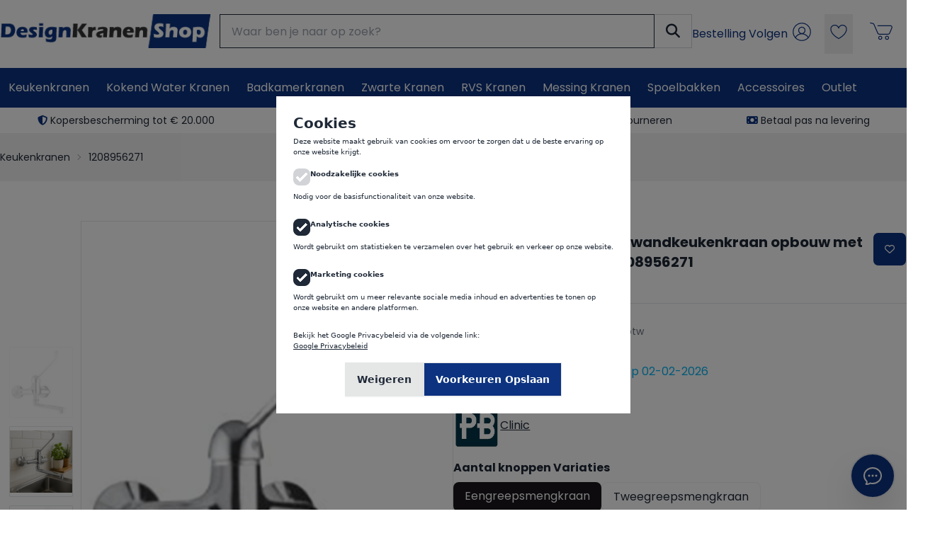

--- FILE ---
content_type: text/html; charset=utf-8
request_url: https://www.designkranenshop.nl/p/pb-clinic-mindervaliden-wandkeukenkraan-opbouw-met-lange-hendel-chroom-1208956271.html
body_size: 66024
content:
<!DOCTYPE html>
<html lang="nl" class="scroll-smooth">


<head>
    <meta charset="utf-8">
    <meta http-equiv="X-UA-Compatible" content="IE=edge">
    <meta name="viewport" content="width=device-width, initial-scale=1, shrink-to-fit=no, user-scalable=no">
    <meta name="csrf-token" content="MkOqRj9Y9BCmEWfYZey1I8DDXh769drKHUiiTxQQ">
    <meta name="description" content="    PB Clinic mindervaliden wandkeukenkraan opbouw met lange hendel chroom 1208956271

">
    <meta name="keywords" content="            1208956271,7445948754760,PB,Clinic,22850CR,Keukenkranen,Chroom,Basic,Wand opbouw,Messing,Keukenkraan,Extra lange hendel
    ">
            <meta name="robots" content="index,follow">
    
    <title>    PB Clinic mindervaliden wandkeukenkraan opbouw met lange hendel chroom 1208956271
</title>

    
    <style>
        /* Mobile-first: Use system fonts immediately */
        .font-poppins { 
            font-family: system-ui, -apple-system, BlinkMacSystemFont, 'Segoe UI', sans-serif; 
        }
        .font-montserrat { 
            font-family: system-ui, -apple-system, BlinkMacSystemFont, 'Segoe UI', sans-serif; 
        }
        
        /* Desktop enhancement: Apply custom fonts only after they load (and only on desktop) */
        .fonts-loaded .font-poppins { 
            font-family: 'Poppins', system-ui, -apple-system, sans-serif; 
        }
        .fonts-loaded .font-montserrat { 
            font-family: 'Montserrat', system-ui, -apple-system, sans-serif; 
        }
        
        /* Ensure system fonts render immediately */
        body { 
            font-display: swap; 
            font-family: system-ui, -apple-system, BlinkMacSystemFont, 'Segoe UI', sans-serif;
        }
        
        /* Mobile optimization: No custom fonts, pure system fonts */
        @media (max-width: 1023px) {
            .font-poppins, 
            .font-montserrat,
            .fonts-loaded .font-poppins,
            .fonts-loaded .font-montserrat {
                font-family: system-ui, -apple-system, BlinkMacSystemFont, 'Segoe UI', sans-serif !important;
            }
        }
        
        /* Prevent cookie popup from being LCP candidate */
        #cookies { 
            contain: layout style paint;
            font-family: system-ui, -apple-system, sans-serif !important;
            position: fixed !important;
            z-index: 9999 !important;
            font-size: 10px;

            p {
                font-size: 10px;
            }
        }
        #cookies * { 
            font-family: inherit !important;
        }
        
        /* iOS Safari scroll momentum fix for modal */
        body.modal-open {
            -webkit-overflow-scrolling: auto; /* Disable momentum scrolling */
        }

        @supports (-webkit-touch-callout: none) {
            body.modal-open {
                overflow: hidden;
            }
        }
        
        /* Simple modal overlay */
        .modal-overlay {
            position: fixed;
            top: 0;
            left: 0;
            width: 100%;
            height: 100%;
            background-color: rgba(0, 0, 0, 0.5);
            z-index: 9999;
            display: flex;
            align-items: center;
            justify-content: center;
            padding: 1rem;
        }
        
        .modal-overlay.hidden {
            display: none;
        }
        
        .modal-content {
            background: white;
            max-width: 500px;
            width: 100%;
            max-height: 90vh;
            overflow-y: auto;
            padding: 1.5rem;
        }
        
        /* Touch optimization for modal buttons */
        .modal-buttons {
            touch-action: manipulation; /* Optimizes touch for buttons */
        }
        .modal-buttons button {
            touch-action: manipulation;
        }
        
        /* Alpine.js x-cloak directive - hide elements until Alpine loads */
        [x-cloak] { 
            display: none !important; 
        }
    </style>

    
    <script>
        // Only preconnect to Google Fonts on desktop
        if (window.innerWidth >= 1024) {
            const preconnectGoogle = document.createElement('link');
            preconnectGoogle.rel = 'preconnect';
            preconnectGoogle.href = 'https://fonts.googleapis.com';
            document.head.appendChild(preconnectGoogle);
            
            const preconnectGstatic = document.createElement('link');
            preconnectGstatic.rel = 'preconnect';
            preconnectGstatic.href = 'https://fonts.gstatic.com';
            preconnectGstatic.crossOrigin = 'anonymous';
            document.head.appendChild(preconnectGstatic);
        }
    </script>
    
    
    

        
    
    <link rel="preload" as="style" href="/css/fontawesome-6.5.2.min.css">
    <link rel="stylesheet" href="/css/fontawesome-6.5.2.min.css">
    
    
    <script>
        const isMobile = window.innerWidth < 1024;
        
        if (!isMobile) {
            // DESKTOP: Load Google Fonts with preload + immediate loading
            
            const preloadGoogle = document.createElement('link');
            preloadGoogle.rel = 'preload';
            preloadGoogle.as = 'style';
            preloadGoogle.href = 'https://fonts.googleapis.com/css2?family=Poppins:wght@400;600;700&display=swap';
            document.head.appendChild(preloadGoogle);
            
            const loadGoogle = document.createElement('link');
            loadGoogle.rel = 'stylesheet';
            loadGoogle.href = 'https://fonts.googleapis.com/css2?family=Poppins:wght@400;600;700&display=swap';
            loadGoogle.onload = function() {
                document.documentElement.classList.add('fonts-loaded');
            };
            document.head.appendChild(loadGoogle);
        }
    </script>

    <link rel="icon" type="image/x-icon" href="https://www.designkranenshop.nl/storage/icons/dks.ico" />
    <link rel="canonical" href="https://www.designkranenshop.nl/p/pb-clinic-mindervaliden-wandkeukenkraan-opbouw-met-lange-hendel-chroom-1208956271.html" />
        
                    <link rel="preload" as="style" href="/build/assets/app-compiled.css?v=1768936438">
        <link rel="stylesheet" href="/build/assets/app-compiled.css?v=1768936438">
        <link rel="modulepreload" href="/build/assets/app-compiled2.js?v=1768936438">
        <script type="module" src="/build/assets/app-compiled2.js?v=1768936438"></script>
        
        
            <link rel="preload" as="image" href="https://www.designkranenshop.nl/storage/images/products/1208956271/thumbs/800/pb-clinic-mindervaliden-wandkeukenkraan-opbouw-met-lange-hendel-chroom-1208956271-5.png" fetchpriority="high" loading="eager" media="(max-width: 1023px)">
    
    
    <script>
        if (window.innerWidth >= 1024) {
            // Desktop: Load CSS files
            const cssFiles = [
                'https://cdn.jsdelivr.net/npm/@fancyapps/ui@5.0/dist/carousel/carousel.css',
                'https://cdn.jsdelivr.net/npm/@fancyapps/ui@5.0/dist/carousel/carousel.thumbs.css',
                'https://cdn.jsdelivr.net/npm/@fancyapps/ui@5.0/dist/fancybox/fancybox.css',
                'https://cdn.jsdelivr.net/npm/swiffy-slider@1.6.0/dist/css/swiffy-slider.min.css'
            ];
            
            cssFiles.forEach(href => {
                const link = document.createElement('link');
                link.rel = 'stylesheet';
                link.href = href;
                if (href.includes('swiffy-slider')) {
                    link.crossOrigin = 'anonymous';
                }
                document.head.appendChild(link);
                         });
         }
         
         function initMobileImageModal() {
             
             const modal = document.getElementById('mobile-image-modal');
             const modalImage = document.getElementById('modal-image');
             const modalClose = document.getElementById('modal-close');
             const modalPrev = document.getElementById('modal-prev');
             const modalNext = document.getElementById('modal-next');
             const modalCounter = document.getElementById('modal-counter');
             const clickableImages = document.querySelectorAll('.mobile-clickable-image');
             
  
             
             if (!modal || !modalImage || !clickableImages.length) {
                 return;
             }
             
             let currentModalIndex = 0;
             const totalImages = clickableImages.length;
             const imageUrls = Array.from(clickableImages).map(img => img.dataset.fullscreenSrc);
             
             function openModal(index) {
                 currentModalIndex = index;
                 modalImage.src = imageUrls[index];
                 
                 // Update counter
                 if (modalCounter) {
                     modalCounter.textContent = `${index + 1} / ${totalImages}`;
                 }
                 
                 // Update navigation arrows
                 if (modalPrev && modalNext) {
                     modalPrev.disabled = index === 0;
                     modalNext.disabled = index === totalImages - 1;
                 }
                 
                 // Show modal
                 modal.classList.add('active');
                 document.body.style.overflow = 'hidden'; // Prevent background scrolling
             }
             
             function closeModal() {
                 modal.classList.remove('active');
                 document.body.style.overflow = ''; // Restore scrolling
             }
             
             function showPrevImage() {
                 if (currentModalIndex > 0) {
                     openModal(currentModalIndex - 1);
                 }
             }
             
             function showNextImage() {
                 if (currentModalIndex < totalImages - 1) {
                     openModal(currentModalIndex + 1);
                 }
             }
             
             // Add click handlers to images
             clickableImages.forEach((img, index) => {
                 img.addEventListener('click', (e) => {
                     e.preventDefault();
                     e.stopPropagation();
                     openModal(index);
                 });
             });
             
             
             // Close modal handlers
             if (modalClose) {
                 modalClose.addEventListener('click', closeModal);
             }
             
             // Click outside to close
             modal.addEventListener('click', (e) => {
                 if (e.target === modal) {
                     closeModal();
                 }
             });
             
             // Navigation handlers
             if (modalPrev) {
                 modalPrev.addEventListener('click', showPrevImage);
             }
             
             if (modalNext) {
                 modalNext.addEventListener('click', showNextImage);
             }
             
             // Keyboard navigation
             document.addEventListener('keydown', (e) => {
                 if (!modal.classList.contains('active')) return;
                 
                 switch(e.key) {
                     case 'Escape':
                         closeModal();
                         break;
                     case 'ArrowLeft':
                         e.preventDefault();
                         showPrevImage();
                         break;
                     case 'ArrowRight':
                         e.preventDefault();
                         showNextImage();
                         break;
                 }
             });
             
             // Enhanced touch/swipe navigation in modal
             let modalStartX = 0;
             let modalStartY = 0;
             let modalStartTime = 0;
             let isModalSwiping = false;
             
             modal.addEventListener('touchstart', (e) => {
                 modalStartX = e.touches[0].clientX;
                 modalStartY = e.touches[0].clientY;
                 modalStartTime = Date.now();
                 isModalSwiping = false;
             }, { passive: true });
             
             modal.addEventListener('touchmove', (e) => {
                 if (!modalStartX || !modalStartY) return;
                 
                 const currentX = e.touches[0].clientX;
                 const currentY = e.touches[0].clientY;
                 const deltaX = Math.abs(currentX - modalStartX);
                 const deltaY = Math.abs(currentY - modalStartY);
                 
                 // Determine if we're swiping horizontally
                 if (!isModalSwiping && (deltaX > 10 || deltaY > 10)) {
                     isModalSwiping = deltaX > deltaY;
                 }
                 
                 // Prevent vertical scroll if horizontal swipe
                 if (isModalSwiping && deltaX > 10) {
                     e.preventDefault();
                 }
             }, { passive: false });
             
             modal.addEventListener('touchend', (e) => {
                 if (!modalStartX || !modalStartY || !isModalSwiping) {
                     return;
                 }
                 
                 const endX = e.changedTouches[0].clientX;
                 const endY = e.changedTouches[0].clientY;
                 const deltaX = endX - modalStartX;
                 const deltaY = endY - modalStartY;
                 const deltaTime = Date.now() - modalStartTime;
                 const velocity = Math.abs(deltaX) / deltaTime;
        
                 
                 // Only process horizontal swipes with sufficient distance and velocity
                 if (Math.abs(deltaX) > Math.abs(deltaY) && Math.abs(deltaX) > 50 && velocity > 0.3) {
                     if (deltaX > 0) {
                         // Swipe right - previous image
                         showPrevImage();
                     } else {
                         // Swipe left - next image
                         showNextImage();
                     }
                 }
                 
                 // Reset values
                 modalStartX = 0;
                 modalStartY = 0;
                 modalStartTime = 0;
                 isModalSwiping = false;
             }, { passive: true });
         }
    </script>
    
    
    <style>

.swiffy-slider.slider-nav-autohide.slider-item-last-visible .slider-nav.slider-nav-next {
    visibility: visible;
}
.swiffy-slider.slider-nav-autohide.slider-item-first-visible .slider-nav.slider-nav-prev {
    visibility: visible;
}
.swiffy-slider.slider-nav-autohide.slider-item-first-visible .slider-nav:not(.slider-nav-next) {
    visibility: visible;
}
        /* Mobile: Simple image gallery */
        @media (max-width: 1023px) {
            .mobile-image-gallery {
                display: flex;
                overflow-x: auto;
                overflow-y: hidden;
                scroll-snap-type: x mandatory;
                -webkit-overflow-scrolling: touch;
                scrollbar-width: none;
                -ms-overflow-style: none;
                scroll-behavior: smooth;
            }

            #specialist-image {
            max-height: 18rem;
            padding-bottom: 15px;
            }
            
            .mobile-image-gallery::-webkit-scrollbar {
                display: none;
            }
            
            .mobile-image-slide {
                flex: 0 0 100%;
                scroll-snap-align: start;
                scroll-snap-stop: always;
                display: flex;
                justify-content: center;
                align-items: center;
                min-height: 600px;
                user-select: none;
                -webkit-user-select: none;
            }
            
            .mobile-image-slide img {
                max-width: 100%;
                max-height: 100%;
                object-fit: contain;
                pointer-events: auto;
                user-select: none;
                -webkit-user-select: none;
                cursor: pointer;
            }
            
            /* Mobile: Simple horizontal scroll for accessories */
            .mobile-accessories-scroll {
                display: flex;
                overflow-x: auto;
                overflow-y: hidden;
                scroll-snap-type: x mandatory;
                -webkit-overflow-scrolling: touch;
                gap: 1rem;
                padding: 0 1rem;
                scrollbar-width: none;
                -ms-overflow-style: none;
                scroll-behavior: smooth;
                position: relative;
            }
            
            .mobile-accessories-scroll::-webkit-scrollbar {
                display: none;
            }
            
            .mobile-accessories-scroll > * {
                flex: 0 0 280px;
                scroll-snap-align: start;
                scroll-snap-stop: always;
                user-select: none;
                -webkit-user-select: none;
            }
            
            /* Mobile: Navigation arrows for accessories */
            .mobile-accessories-container {
                position: relative;
            }
            
            .mobile-accessories-nav {
                position: absolute;
                top: 50%;
                transform: translateY(-50%);
                background: rgba(0, 0, 0, 0.6);
                color: white;
                border: none;
                width: 36px;
                height: 36px;
                border-radius: 50%;
                display: flex;
                align-items: center;
                justify-content: center;
                cursor: pointer;
                z-index: 10;
                transition: all 0.3s ease;
                backdrop-filter: blur(4px);
            }
            
            .mobile-accessories-nav:hover,
            .mobile-accessories-nav:focus {
                background: rgba(0, 0, 0, 0.8);
                transform: translateY(-50%) scale(1.1);
            }
            
            .mobile-accessories-nav.left {
                left: 5px;
            }
            
            .mobile-accessories-nav.right {
                right: 5px;
            }
            
            .mobile-accessories-nav:disabled {
                opacity: 0.3;
                cursor: not-allowed;
            }
            
            .mobile-accessories-nav:disabled:hover {
                transform: translateY(-50%);
                background: rgba(0, 0, 0, 0.6);
            }
            
            /* Mobile: Fullscreen image modal */
            .mobile-image-modal {
                position: fixed;
                top: 0;
                left: 0;
                width: 100%;
                height: 100%;
                background: rgba(0, 0, 0, 0.95);
                z-index: 9999;
                display: flex;
                align-items: center;
                justify-content: center;
                opacity: 0;
                visibility: hidden;
                transition: opacity 0.3s ease, visibility 0.3s ease;
            }
            
            .mobile-image-modal.active {
                opacity: 1;
                visibility: visible;
            }
            
            .mobile-image-modal-content {
                position: relative;
                max-width: 95%;
                max-height: 95%;
                display: flex;
                align-items: center;
                justify-content: center;
            }
            
            .mobile-image-modal img {
                max-width: 100%;
                max-height: 100%;
                object-fit: contain;
                user-select: none;
                -webkit-user-select: none;
            }
            
            .mobile-image-modal-close {
                position: absolute;
                top: 20px;
                right: 20px;
                background: rgba(0, 0, 0, 0.7);
                color: white;
                border: none;
                width: 44px;
                height: 44px;
                border-radius: 50%;
                display: flex;
                align-items: center;
                justify-content: center;
                cursor: pointer;
                z-index: 10;
                transition: all 0.3s ease;
                backdrop-filter: blur(4px);
            }
            
            .mobile-image-modal-close:hover,
            .mobile-image-modal-close:focus {
                background: rgba(0, 0, 0, 0.9);
                transform: scale(1.1);
            }
            
            .mobile-image-modal-nav {
                position: absolute;
                top: 50%;
                transform: translateY(-50%);
                background: rgba(0, 0, 0, 0.7);
                color: white;
                border: none;
                width: 50px;
                height: 50px;
                border-radius: 50%;
                display: flex;
                align-items: center;
                justify-content: center;
                cursor: pointer;
                z-index: 10;
                transition: all 0.3s ease;
                backdrop-filter: blur(4px);
            }
            
            .mobile-image-modal-nav:hover,
            .mobile-image-modal-nav:focus {
                background: rgba(0, 0, 0, 0.9);
                transform: translateY(-50%) scale(1.1);
            }
            
            .mobile-image-modal-nav.prev {
                left: 20px;
            }
            
            .mobile-image-modal-nav.next {
                right: 20px;
            }
            
            .mobile-image-modal-nav:disabled {
                opacity: 0.3;
                cursor: not-allowed;
            }
            
            .mobile-image-modal-counter {
                position: absolute;
                bottom: 20px;
                left: 50%;
                transform: translateX(-50%);
                background: rgba(0, 0, 0, 0.7);
                color: white;
                padding: 8px 16px;
                border-radius: 20px;
                font-size: 14px;
                backdrop-filter: blur(4px);
            }
            
            /* Mobile: Navigation arrows */
            .mobile-nav-arrow {
                position: absolute;
                top: 50%;
                transform: translateY(-50%);
                background: rgba(0, 0, 0, 0.6);
                color: white;
                border: none;
                width: 40px;
                height: 40px;
                border-radius: 50%;
                display: flex;
                align-items: center;
                justify-content: center;
                cursor: pointer;
                z-index: 10;
                transition: all 0.3s ease;
                backdrop-filter: blur(4px);
            }
            
            .mobile-nav-arrow:hover,
            .mobile-nav-arrow:focus {
                background: rgba(0, 0, 0, 0.8);
                transform: translateY(-50%) scale(1.1);
            }
            
            .mobile-nav-left {
                left: 10px;
            }
            
            .mobile-nav-right {
                right: 10px;
            }
            
            .mobile-nav-arrow:disabled {
                opacity: 0.3;
                cursor: not-allowed;
            }
            
            .mobile-nav-arrow:disabled:hover {
                transform: translateY(-50%);
                background: rgba(0, 0, 0, 0.6);
            }
            
            /* Mobile: Interactive dots styling */
            .mobile-dot {
                transition: all 0.3s ease;
                cursor: pointer;
                border: none;
                padding: 6px;
                min-width: 32px;
                min-height: 32px;
                display: flex;
                align-items: center;
                justify-content: center;
            }
            
            .mobile-dot:hover,
            .mobile-dot:focus {
                transform: scale(1.3);
            }
        }
    </style>
    <style>
        .f-thumbs__slide {
            width: 100px;
            height: 100px;
            background-color: #fff;
        }

        .f-thumbs__slide__button {
            padding: 0.5rem;
            border: 1px solid #e5e7eb;
        }

        @media (min-width: 768px) {
            #productContainer {
                --product-view-height: 680px;
            }
        }

        #productContainer .f-thumbs.is-classic.is-vertical {
            height: var(--product-view-height, 100%);
        }

        /*
      Thumbnails
      */

        .f-thumbs.is-classic {
            --f-thumb-width: 90px;
            --f-thumb-height: 135px;

            --f-thumb-gap: 0.75rem;

            --f-thumb-opacity: 1;
            --f-thumb-selected-opacity: 0.2;

            --f-button-color: #0d0c22;
            --f-button-hover-color: #ff3520;

            --f-button-bg: #fff;
            --f-button-hover-bg: #fff;
            --f-button-active-bg: #fff;
        }

        .f-thumbs.is-classic .f-thumbs__slide__img {
            object-fit: contain;
        }

        .f-thumbs.is-classic .f-carousel__nav .f-button[disabled] {
            display: none;
        }

        /*
      Main carousel
      */
        #productCarousel {
            --f-carousel-spacing: 0;

            --f-button-width: 48px;
            --f-button-height: 48px;
            --f-button-border-radius: 0;

            --f-button-color: #0d0c22;
            --f-button-hover-color: #ff3520;

            --f-button-bg: #fff;
            --f-button-hover-bg: #fff;
            --f-button-active-bg: #fff;

            --f-button-svg-width: 28px;
            --f-button-svg-height: 28px;

            --f-button-svg-stroke-width: 1;
            --f-button-svg-filter: none;

            height: var(--product-view-height);
        }

        #productCarousel .f-carousel__slide {
            display: flex;
            justify-content: center;
            align-items: center;
            height: 100%;

        }

        #productCarousel .f-carousel__slide img {
            width: 100%;
            height: 100%;
            object-fit: contain;
        }

        #productCarousel .f-carousel__nav {
            opacity: 0;
            transition: opacity 0.15s;
        }

        @media (hover: hover) {
            #productCarousel:hover .f-carousel__nav {
                opacity: 1;
            }
        }

        /*
      Fancybox
      */

        .fancybox__container {
            --fancybox-color: #0d0c22;
            --fancybox-bg: #fff;
            --f-spinner-color-1: rgba(0, 0, 0, 0.1);
            --f-spinner-color-2: rgba(17, 24, 28, 0.8);
        }

        .fancybox__toolbar,
        .fancybox__nav {
            --f-button-width: 60px;
            --f-button-height: 60px;
            --f-button-border-radius: 0;

            --f-button-color: #0d0c22;
            --f-button-hover-color: #ff3520;

            --f-button-bg: #fff;
            --f-button-hover-bg: #fff;
            --f-button-active-bg: #fff;

            --f-button-svg-width: 32px;
            --f-button-svg-height: 32px;

            --f-button-svg-stroke-width: 1;
            --f-button-svg-filter: none;
        }

        .fancybox__nav {
            --f-button-next-pos: 0;
            --f-button-prev-pos: 0;
        }

        /* Fix mobile double-tap by only enabling hover on non-touch devices */
        @media (hover: hover) and (pointer: fine) {
            .btn:hover {
            }
        }
        
        /* Ensure immediate response on touch devices */
        @media (hover: none) and (pointer: coarse) {
            .btn {
                transition: none !important;
            }
        }

        @media (max-width: 1024px) {
            #product-addtocart-bar {
                padding-right: 5rem;
                padding-left: 1rem;
            }
        }
    </style>

            <script src="https://www.google.com/recaptcha/api.js" async defer></script>
        
    
    <style>
        .line-clamp-2 {
            display: -webkit-box;
            -webkit-line-clamp: 2;
            -webkit-box-orient: vertical;
            overflow: hidden;
        }
    </style>
    
    
    <script>
        // Initialize dataLayer immediately but defer all tracking
        window.dataLayer = window.dataLayer || [];
        function gtag() { dataLayer.push(arguments); }
        
        // Defer all tracking initialization until after critical content loads
        function initTrackingScripts() {
            // Set default consent
            gtag('consent', 'default', {
                'analytics_storage': 'denied',
                'ad_storage': 'denied',
                'ad_user_data': 'denied',
                'ad_personalization': 'denied'
            });
            
                        
                        // Load Google Tag Manager
            (function(w, d, s, l, i) {
                w[l] = w[l] || [];
                w[l].push({
                    'gtm.start': new Date().getTime(),
                    event: 'gtm.js'
                });
                var f = d.getElementsByTagName(s)[0],
                    j = d.createElement(s),
                    dl = l != 'dataLayer' ? '&l=' + l : '';
                j.async = true;
                j.src = 'https://www.googletagmanager.com/gtm.js?id=' + i + dl;
                f.parentNode.insertBefore(j, f);
            })(window, document, 'script', 'dataLayer', 'GTM-K4DDGZ');
                    }
        
        // Load tracking after critical content is rendered
        if (document.readyState === 'complete') {
            setTimeout(initTrackingScripts, 100);
        } else {
            window.addEventListener('load', function() {
                setTimeout(initTrackingScripts, 100);
            });
        }
    </script>
            <!-- DEFERRED Meta Pixel Code -->
        <script>
            // Store Meta Pixel data for deferred loading
            window.deferredMetaPixel = {
                pixelId: '1387210032382222',
                hasAddToCartProduct: "false",
                metaEventId: ""
            };
            
            // Defer Meta Pixel loading
            function initMetaPixel() {
                !function(f,b,e,v,n,t,s){if(f.fbq)return;n=f.fbq=function(){n.callMethod?
                n.callMethod.apply(n,arguments):n.queue.push(arguments)};
                if(!f._fbq)f._fbq=n;n.push=n;n.loaded=!0;n.version='2.0';
                n.queue=[];t=b.createElement(e);t.async=!0;
                t.src=v;s=b.getElementsByTagName(e)[0];
                s.parentNode.insertBefore(t,s)}(window, document,'script',
                'https://connect.facebook.net/en_US/fbevents.js');
                
                fbq('init', window.deferredMetaPixel.pixelId);
                fbq('track', 'PageView');
                
                // Generic Meta event tracking function
                window.trackMetaEvent = async function(eventName, providedEventId = null) {
                    if (typeof fbq !== 'undefined') {
                        let eventId;
                        
                        if (providedEventId) {
                            eventId = providedEventId;
                        } else {
                            eventId = eventName.toLowerCase() + '_' + Date.now();
                            
                            await fetch('/shop/ajax/store-meta-event', {
                                method: 'POST',
                                headers: {
                                    'Content-Type': 'application/json',
                                    'X-CSRF-TOKEN': 'MkOqRj9Y9BCmEWfYZey1I8DDXh769drKHUiiTxQQ'
                                },
                                body: JSON.stringify({
                                    event_name: eventName,
                                    event_id: eventId
                                })
                            });
                        }
                        
                        fbq('track', eventName, {}, { eventID: eventId });
                        
                        return {
                            event_name: eventName,
                            event_id: eventId
                        };
                    }
                    return null;
                };
                
                // Track AddToCart event if needed
                if (window.deferredMetaPixel.hasAddToCartProduct && window.deferredMetaPixel.metaEventId) {
                    window.trackMetaEvent('AddToCart', window.deferredMetaPixel.metaEventId);
                }
            }
            
            // Load Meta Pixel after critical content
            if (document.readyState === 'complete') {
                setTimeout(initMetaPixel, 200);
            } else {
                window.addEventListener('load', function() {
                    setTimeout(initMetaPixel, 200);
                });
            }
        </script>
        <noscript><img height="1" width="1" style="display:none" src="https://www.facebook.com/tr?id=1387210032382222&ev=PageView&noscript=1" /></noscript>
        <!-- End Deferred Meta Pixel Code -->
    
        <script>
        if (window.innerWidth >= 1024) {
            const script = document.createElement('script');
            script.defer = true;
            script.src = '//widgets.trustedshops.com/js/X107B6E6981BB10E3E19E84E50454A104.js';
            script.setAttribute('data-desktop-y-offset', '0');
            script.setAttribute('data-mobile-y-offset', '0');
            script.setAttribute('data-desktop-disable-reviews', 'false');
            script.setAttribute('data-desktop-enable-custom', 'true');
            script.setAttribute('data-desktop-position', 'right');
            script.setAttribute('data-desktop-custom-width', '120');
            script.setAttribute('data-desktop-enable-fadeout', 'false');
            script.setAttribute('data-disable-mobile', 'true');
            script.setAttribute('data-disable-trustbadge', 'false');
            script.setAttribute('data-mobile-custom-width', '156');
            script.setAttribute('data-mobile-disable-reviews', 'false');
            script.setAttribute('data-mobile-enable-custom', 'true');
            script.setAttribute('data-mobile-position', 'left');
            script.setAttribute('data-mobile-enable-topbar', 'false');
            script.setAttribute('data-mobile-enable-fadeout', 'true');
            script.charset = 'UTF-8';
            document.head.appendChild(script);
        }
    </script>
    
        <script>
        // Delay eTrusted loading to after critical content renders
        function loadETrusted() {
            // Only load eTrusted on desktop (1024px+)
            if (window.innerWidth >= 1024) {
                const script = document.createElement('script');
                script.src = 'https://integrations.etrusted.com/applications/widget.js/v2';
                script.defer = true;
                document.head.appendChild(script);
            }
        }
        
        // Load eTrusted after page is fully loaded
        if (document.readyState === 'complete') {
            setTimeout(loadETrusted, 1000);
        } else {
            window.addEventListener('load', function() {
                setTimeout(loadETrusted, 1000);
            });
        }
    </script>
                <script>
            // Defer Google AdWords loading
            function initGoogleAdWords() {
                const adWordsScript = document.createElement('script');
                adWordsScript.async = true;
                adWordsScript.src = 'https://www.googletagmanager.com/gtag/js?id=AW-1065140270';
                adWordsScript.onload = function() {
                    gtag('js', new Date());
                    gtag('config', 'AW-1065140270');
                };
                document.head.appendChild(adWordsScript);
            }
            
            // Load AdWords after critical content
            if (document.readyState === 'complete') {
                setTimeout(initGoogleAdWords, 300);
            } else {
                window.addEventListener('load', function() {
                    setTimeout(initGoogleAdWords, 300);
                });
            }
        </script>
                <script>
            // Defer Microsoft UET (Bing) tracking
            function initMicrosoftUET() {
                (function(w, d, t, r, u) {
                    var f, n, i;
                    w[u] = w[u] || [], f = function() {
                            var o = {
                                ti: '97081117',
                                enableAutoSpaTracking: true
                            };
                            o.q = w[u], w[u] = new UET(o), w[u].push("pageLoad")
                        },
                        n = d.createElement(t), n.src = r, n.async = 1, n.onload = n.onreadystatechange = function() {
                            var s = this.readyState;
                            s && s !== "loaded" && s !== "complete" || (f(), n.onload = n.onreadystatechange = null)
                        },
                        i = d.getElementsByTagName(t)[0], i.parentNode.insertBefore(n, i)
                })
                (window, document, "script", "//bat.bing.com/bat.js", "uetq");
            }
            
            // Load Microsoft UET after critical content
            if (document.readyState === 'complete') {
                setTimeout(initMicrosoftUET, 400);
            } else {
                window.addEventListener('load', function() {
                    setTimeout(initMicrosoftUET, 400);
                });
            }
        </script>
        </head>

<body class="bg-dksBgAlt 	font-poppins" >
            <noscript><iframe
                src="https://www.googletagmanager.com/ns.html?id=GTM-K4DDGZ"
                height="0" width="0" style="display:none;visibility:hidden"></iframe></noscript>
    

    <div class="z-50 bg-dksBgAlt">
        <header  id="page-header" class="fixed lg:relative top-0 left-0 bg-white w-full z-50">
            <div class="container mx-auto" x-data="responsiveInput()" x-init="init" @resize.window="updatePlacement">
                <div class="flex justify-between px-2 lg:px-0 py-2 lg:py-5 lg:gap-8">
                    <div class="hidden lg:flex h-12 gap-8 grow">
                        <a href="/" class="">
                            <img src="/storage/images/websites/logos/dks.png" alt="Design Kranen Shop" class="h-full object-contain" fetchpriority="low"/>
                        </a>

                        <div id="desktop-search" class="hidden lg:block grow">
                        
                        </div>
                                            </div>

                    <div class="drawer lg:hidden" x-data="{ checked: false}">
                        <input id="mobile-menu" type="checkbox" class="drawer-toggle" x-model="checked" />
                        <div class="drawer-content">
                            <!-- Page content here -->
                            <div class="flex items-center">
                            <label for="mobile-menu" class="btn btn-dks drawer-button aspect-square">
                                <i class="fa-solid fa-bars text-xl"></i>
                            </label>
                            
                            <a href="/" class="block h-10 mx-4">
                                <img src="/storage/images/websites/logos/dks.png" alt="Design Kranen Shop" class="h-full object-contain" fetchpriority="low"/>
                            </a>
                            
                            </div>
                        </div>
                        <div class="drawer-side z-10">
                            <label for="mobile-menu" aria-label="close sidebar" class="drawer-overlay"></label>
                            <div class="bg-dksBgAlt text-base-content min-h-full w-full p-4">
                            <div class="flex justify-between border-b h-12 pb-4">
                                <a href="/">
                                <img src="/storage/images/websites/logos/dks.png" alt="Design Kranen Shop" class="h-full" fetchpriority="low"/>
                                </a>
                                
                                <button @click="checked = false" class="btn btn-sm btn-square">
                                    <svg xmlns="http://www.w3.org/2000/svg" fill="none" viewBox="0 0 24 24" stroke-width="1.5" stroke="currentColor" class="size-6">
                                        <path stroke-linecap="round" stroke-linejoin="round" d="M6 18 18 6M6 6l12 12" />
                                    </svg>
                                </button>
                                
                            </div>
                            
                            <div class="flex flex-col py-2 divide-y">
                                <b class="border-b pb-2 text-xl">Categorieën</b>
                                                                                                                                <a href="https://www.designkranenshop.nl/c/keukenkranen.html" class="py-2">Keukenkranen</a>
                                                                
                                                                                                    <a href="https://www.designkranenshop.nl/c/kokend-water-kranen.html" class="py-2">Kokend Water Kranen</a>
                                                                
                                                                                                    <a href="https://www.designkranenshop.nl/c/badkamerkranen.html" class="py-2">Badkamerkranen</a>
                                                                
                                                                                                    <a href="https://www.designkranenshop.nl/c/mat-zwarte-kranen.html" class="py-2">Zwarte Kranen</a>
                                                                
                                                                                                    <a href="https://www.designkranenshop.nl/c/rvs-kranen.html" class="py-2">RVS Kranen</a>
                                                                
                                                                                                    <a href="https://www.designkranenshop.nl/c/messing-kranen.html" class="py-2">Messing Kranen</a>
                                                                
                                                                                                    <a href="https://www.designkranenshop.nl/c/spoelbakken.html" class="py-2">Spoelbakken</a>
                                                                
                                                                                                    <a href="https://www.designkranenshop.nl/c/accessoires.html" class="py-2">Accessoires</a>
                                                                
                                                                                                    <a href="https://www.designkranenshop.nl/c/outlet.html" class="py-2">Outlet</a>
                                                                
                                                            </div>
                            <div class="flex flex-col gap-2 py-2">
                                <b class="border-b pb-2 text-xl">Contact</b>
                                                            
                                    <div class="flex items-center gap-4 launch-chat">
                                        <a href="mailto:support@designkranenshop.nl" class=" text-dks">
                                            <i class="fa-regular fa-comment-dots text-2xl"></i>
                                        </a>
                                        <span class="cursor-pointer">24/7 via onze HelpdeskChat</span>
                                    </div>
                                
                                    <div class="flex items-center gap-4">
                                        <i class="fa-solid fa-phone text-2xl text-dks"></i>
                                        <a href="tel:+31 165 799 498" class="link link-hover">+31 165 799 498</a>
                                    </div>
                                    <div class="flex items-center gap-4">
                                        <i class="fa-solid fa-envelope text-2xl text-dks"></i>
                                        <a href="mailto:support@designkranenshop.nl" class="link link-hover">support@designkranenshop.nl</a>
                                    </div>
                                
                                    
                                                            </div>

                            <!-- Language Switcher -->
                            <div class="flex flex-col gap-2 py-2">
                                                            </div>
                            
                            <div class="flex flex-col gap-2 py-2">
                                
                                    <b class="border-b pb-2 text-xl">Inloggen</b>
                                    <a href="https://www.designkranenshop.nl/login" class="flex items-center gap-4">
                                        <span  class="w-10 h-10 text-dks">
                                            <?xml version="1.0" encoding="UTF-8"?>
<svg id="Layer_1" xmlns="http://www.w3.org/2000/svg" version="1.1" viewBox="0 0 100 100">
  <!-- Generator: Adobe Illustrator 29.2.1, SVG Export Plug-In . SVG Version: 2.1.0 Build 116)  -->
  <path fill="currentColor" d="M50,17.829c-17.739,0-32.172,14.433-32.172,32.172,0,8.152,3.054,15.601,8.07,21.277.079.119.169.231.282.326,5.89,6.488,14.387,10.569,23.819,10.569,17.739,0,32.171-14.432,32.171-32.171s-14.432-32.172-32.171-32.172ZM50,79.171c-8.235,0-15.679-3.436-20.988-8.942,4.415-7.366,12.354-11.907,20.988-11.907s16.574,4.552,20.988,11.907c-5.309,5.506-12.753,8.942-20.988,8.942ZM40.219,44.763c0-5.394,4.388-9.781,9.781-9.781s9.781,4.388,9.781,9.781-4.388,9.78-9.781,9.78-9.781-4.388-9.781-9.78ZM56.054,56.015c4.002-2.161,6.727-6.394,6.727-11.252,0-7.048-5.733-12.781-12.781-12.781s-12.781,5.733-12.781,12.781c0,4.854,2.721,9.084,6.718,11.247-6.939,1.568-13.052,5.782-16.983,11.842-3.834-4.938-6.126-11.131-6.126-17.852,0-16.085,13.087-29.172,29.172-29.172s29.171,13.087,29.171,29.172c0,6.72-2.29,12.912-6.123,17.85-3.93-6.048-10.068-10.263-16.994-11.835Z"/>
</svg>
                                        </span>
                                        
                                        <span>Inloggen / Registreren</span>
                                    </a>
                                                            </div>
                        </div>
                        </div>
                    </div>

                    <div class="flex justify-end gap-2">                        
                        <div class="flex items-center text-dks">
                            <a href="https://www.designkranenshop.nl/customer-service" class="link link-hover text">
                                <span class="hidden lg:inline">Bestelling Volgen</span>
                                <span  class="inline-block lg:hidden w-10 h-10 text-dks">
                                    <?xml version="1.0" encoding="UTF-8"?>
<svg id="Layer_1" xmlns="http://www.w3.org/2000/svg" version="1.1" viewBox="0 0 100 100">
  <!-- Generator: Adobe Illustrator 29.2.1, SVG Export Plug-In . SVG Version: 2.1.0 Build 116)  -->
  <path fill="currentColor" d="M79.727,43.721c0-15.016-12.216-27.231-27.231-27.231h-4.99c-15.016,0-27.231,12.216-27.231,27.231v14.099c0,.35.016.698.029,1.046-.012.19-.029.378-.029.571,0,.766.104,1.506.279,2.218.945,6.687,4.332,12.804,9.63,17.177.28.23.618.343.954.343.433,0,.861-.186,1.158-.545.527-.64.437-1.585-.202-2.112-2.93-2.418-5.2-5.439-6.706-8.805,1.253.632,2.663.997,4.16.997h6.146c.042,0,.082-.009.124-.013,2.135,6.431,6.092,11.947,13.663,14.721.166.062.341.092.516.092s.35-.03.517-.092c7.672-2.812,11.63-8.44,13.745-14.982.017,0,.034.005.051.005h6.146c5.113,0,9.272-4.159,9.272-9.272,0-.33-.019-.656-.053-.977.031-.12.053-.244.053-.373v-14.099ZM29.547,65.71c-2.885,0-5.315-1.96-6.044-4.617-.1-.736-.168-1.478-.2-2.228.29-3.192,2.978-5.702,6.245-5.702h3.175c.199,1.732.51,3.531.942,5.395.028.122.074.234.128.341.262,2.296.629,4.589,1.169,6.81h-5.415ZM49.995,80.406c-10.526-4.162-12.762-14.639-13.553-25.407,1.325-6.09,5.399-9.565,13.551-11.557,8.155,1.99,12.229,5.466,13.554,11.556-.791,10.77-3.026,21.246-13.552,25.408ZM50.337,40.439c-.225-.053-.462-.053-.688,0-5.092,1.201-10.919,3.317-14.159,8.809-.047-4.769.981-8.811,3.063-11.766,2.42-3.436,6.26-5.498,11.416-6.132,5.162.631,9.007,2.692,11.43,6.129,2.074,2.943,3.104,6.964,3.066,11.708-3.247-5.448-9.052-7.553-14.128-8.749ZM70.454,65.442h-5.365c.519-2.192.873-4.45,1.126-6.71.022-.06.059-.11.073-.174.454-1.961.772-3.848.969-5.662h3.196c3.459,0,6.272,2.814,6.272,6.273s-2.813,6.272-6.272,6.272ZM76.727,52.36c-1.653-1.524-3.852-2.464-6.272-2.464h-2.983c.171-5.682-1.042-10.487-3.62-14.145-2.964-4.202-7.576-6.692-13.711-7.401-.113-.014-.229-.014-.345,0-6.128.712-10.735,3.203-13.695,7.405-2.616,3.715-3.83,8.61-3.612,14.408h-2.94c-2.42,0-4.62.94-6.273,2.464v-8.907c0-13.361,10.87-24.231,24.231-24.231h4.99c13.361,0,24.231,10.87,24.231,24.231v8.639Z"/>
</svg>
                                </span>
                                
                            </a>
                        </div>
                        
                        <!-- Login / User + Dropdown -->
                        <div class="flex items-center">
                                                            <a href="https://www.designkranenshop.nl/login" class="link link-hover text-dks">
                                    <span  class="inline-block w-10 h-10 text-dks" title="Inloggen">
                                        <?xml version="1.0" encoding="UTF-8"?>
<svg id="Layer_1" xmlns="http://www.w3.org/2000/svg" version="1.1" viewBox="0 0 100 100">
  <!-- Generator: Adobe Illustrator 29.2.1, SVG Export Plug-In . SVG Version: 2.1.0 Build 116)  -->
  <path fill="currentColor" d="M50,17.829c-17.739,0-32.172,14.433-32.172,32.172,0,8.152,3.054,15.601,8.07,21.277.079.119.169.231.282.326,5.89,6.488,14.387,10.569,23.819,10.569,17.739,0,32.171-14.432,32.171-32.171s-14.432-32.172-32.171-32.172ZM50,79.171c-8.235,0-15.679-3.436-20.988-8.942,4.415-7.366,12.354-11.907,20.988-11.907s16.574,4.552,20.988,11.907c-5.309,5.506-12.753,8.942-20.988,8.942ZM40.219,44.763c0-5.394,4.388-9.781,9.781-9.781s9.781,4.388,9.781,9.781-4.388,9.78-9.781,9.78-9.781-4.388-9.781-9.78ZM56.054,56.015c4.002-2.161,6.727-6.394,6.727-11.252,0-7.048-5.733-12.781-12.781-12.781s-12.781,5.733-12.781,12.781c0,4.854,2.721,9.084,6.718,11.247-6.939,1.568-13.052,5.782-16.983,11.842-3.834-4.938-6.126-11.131-6.126-17.852,0-16.085,13.087-29.172,29.172-29.172s29.171,13.087,29.171,29.172c0,6.72-2.29,12.912-6.123,17.85-3.93-6.048-10.068-10.263-16.994-11.835Z"/>
</svg>
                                    </span>
                                    
                                </a>
                                                    </div>
                        <div class="flex items-center">
                            <!-- Wishlist -->
                            <div class="flex items-center">
                                                                    <!-- Mobile: Redirect to login -->
                                    <a href="https://www.designkranenshop.nl/login" 
                                        class="inline-block lg:hidden indicator mr-1 text-dks"
                                        title="Log in om toe te voegen aan verlanglijst">
                                        <span  class="inline-block lg:hidden w-10 h-10 text-dks">
                                            <?xml version="1.0" encoding="UTF-8"?>
<svg id="Layer_1" xmlns="http://www.w3.org/2000/svg" version="1.1" viewBox="0 0 100 100">
  <!-- Generator: Adobe Illustrator 29.2.1, SVG Export Plug-In . SVG Version: 2.1.0 Build 116)  -->
  <path fill="currentColor" d="M63.605,24.779c-5.793,0-10.944,3.136-13.605,7.97-2.66-4.834-7.812-7.97-13.605-7.97-8.547,0-15.501,6.878-15.501,15.332,0,12.19,9.788,24.419,27.562,34.431.195.11.356.2.479.271.097.088.205.165.322.229.169.092.354.146.543.166.068.01.138.015.206.015.264,0,.528-.069.768-.199.104-.056.198-.125.283-.203.124-.071.288-.163.49-.277,17.772-10.012,27.561-22.239,27.561-34.431,0-8.454-6.954-15.332-15.501-15.332ZM50.073,71.928l-.073.041c-.023-.014-.048-.027-.072-.041-16.788-9.458-26.034-20.757-26.034-31.817,0-6.8,5.608-12.332,12.501-12.332,5.794,0,10.79,3.876,12.148,9.426.164.672.766,1.144,1.457,1.144s1.293-.472,1.457-1.144c1.359-5.55,6.355-9.426,12.148-9.426,6.893,0,12.501,5.532,12.501,12.332,0,11.061-9.245,22.36-26.033,31.817Z"/>
</svg>
                                        </span>
                                        
                                    </a>
                                    
                                    <!-- Desktop: Show dropdown -->
                                    <div class="hidden lg:block relative" x-data="{ open: false }" x-init="$nextTick(() => $el.querySelector('.wishlist-dropdown').classList.remove('hidden'))">
                                        <div class="relative w-16 h-14 flex justify-center">
                                            <button type="button" 
                                                    class="text-dks"
                                                    @click="open = !open"
                                                    title="Log in om toe te voegen aan verlanglijst">
                                                    <span  class="inline-block w-10 h-10 text-dks">
                                                        <?xml version="1.0" encoding="UTF-8"?>
<svg id="Layer_1" xmlns="http://www.w3.org/2000/svg" version="1.1" viewBox="0 0 100 100">
  <!-- Generator: Adobe Illustrator 29.2.1, SVG Export Plug-In . SVG Version: 2.1.0 Build 116)  -->
  <path fill="currentColor" d="M63.605,24.779c-5.793,0-10.944,3.136-13.605,7.97-2.66-4.834-7.812-7.97-13.605-7.97-8.547,0-15.501,6.878-15.501,15.332,0,12.19,9.788,24.419,27.562,34.431.195.11.356.2.479.271.097.088.205.165.322.229.169.092.354.146.543.166.068.01.138.015.206.015.264,0,.528-.069.768-.199.104-.056.198-.125.283-.203.124-.071.288-.163.49-.277,17.772-10.012,27.561-22.239,27.561-34.431,0-8.454-6.954-15.332-15.501-15.332ZM50.073,71.928l-.073.041c-.023-.014-.048-.027-.072-.041-16.788-9.458-26.034-20.757-26.034-31.817,0-6.8,5.608-12.332,12.501-12.332,5.794,0,10.79,3.876,12.148,9.426.164.672.766,1.144,1.457,1.144s1.293-.472,1.457-1.144c1.359-5.55,6.355-9.426,12.148-9.426,6.893,0,12.501,5.532,12.501,12.332,0,11.061-9.245,22.36-26.033,31.817Z"/>
</svg>
                                                    </span>
                                                
                                            </button>

                                            <!-- Dropdown content -->
                                            <div x-show="open"
                                                x-transition:enter="transition ease-out duration-200"
                                                x-transition:enter-start="opacity-0 scale-95"
                                                x-transition:enter-end="opacity-100 scale-100"
                                                x-transition:leave="transition ease-in duration-75"
                                                x-transition:leave-start="opacity-100 scale-100"
                                                x-transition:leave-end="opacity-0 scale-95"
                                                @click.away="open = false"
                                                class="wishlist-dropdown absolute mt-2 right-0 top-8 w-80 bg-white rounded-xl shadow-xl border border-gray-200 z-50 p-6 hidden">
                                                
                                                <div class="text-center">                                            
                                                    <h3 class="text-lg font-bold mb-2">Inloggen</h3>
                                                    <p class="text-gray-600 text-sm">
                                                        Je eigen droomlijst samenstellen? <a href="https://www.designkranenshop.nl/register" class="text-dks hover:underline font-medium">Maak een account aan</a> of <a href="https://www.designkranenshop.nl/login" class="text-dks hover:underline font-medium">Inloggen</a> om je favoriete producten op te slaan
                                                    </p>
                                                </div>
                                            </div>
                                        </div>
                                    </div>
                                                            </div>
                                                        <!-- Shoppingcart -->
                            <div class="flex items-center">
                                <div class="relative w-16 h-14 flex justify-center">
                                    <a class="mt-1 mr-2 text-dks" href="https://www.designkranenshop.nl/shopping-cart" ">
                                        <span  class="inline-block w-10 h-10 text-dks">
                                            <?xml version="1.0" encoding="UTF-8"?>
<svg id="Layer_1" xmlns="http://www.w3.org/2000/svg" version="1.1" viewBox="0 0 100 100">
  <!-- Generator: Adobe Illustrator 29.2.1, SVG Export Plug-In . SVG Version: 2.1.0 Build 116)  -->
  <path fill="currentColor" d="M46.736,66.294c-3.921,0-7.111,3.19-7.111,7.111s3.19,7.111,7.111,7.111,7.111-3.19,7.111-7.111-3.19-7.111-7.111-7.111ZM46.736,77.516c-2.267,0-4.111-1.845-4.111-4.111s1.845-4.111,4.111-4.111,4.111,1.845,4.111,4.111-1.845,4.111-4.111,4.111ZM88.585,32.453c-1.276-1.928-3.418-3.078-5.729-3.078h-44.614c-.828,0-1.5.672-1.5,1.5s.672,1.5,1.5,1.5h44.614c1.322,0,2.499.632,3.229,1.734.73,1.103.853,2.433.337,3.65l-8.104,19.12c-.608,1.435-2.008,2.361-3.565,2.361h-31.686c-1.544,0-2.938-.915-3.553-2.332l-13.599-31.353c-.865-1.996-2.649-3.479-4.771-3.965l-9.038-2.068c-.816-.19-1.611.321-1.797,1.127-.186.808.319,1.612,1.127,1.797l9.038,2.068c1.196.274,2.201,1.109,2.689,2.234l13.599,31.353c1.09,2.515,3.564,4.139,6.305,4.139h31.686c2.765,0,5.248-1.646,6.327-4.191l8.104-19.12c.902-2.128.679-4.549-.598-6.477ZM70.635,66.294c-3.921,0-7.111,3.19-7.111,7.111s3.19,7.111,7.111,7.111,7.111-3.19,7.111-7.111-3.19-7.111-7.111-7.111ZM70.635,77.516c-2.267,0-4.111-1.845-4.111-4.111s1.845-4.111,4.111-4.111,4.111,1.845,4.111,4.111-1.845,4.111-4.111,4.111Z"/>
</svg>
                                        </span>
                                        
                                    </a>
                                                                    </div>
                            </div>
                                                    </div>
                    </div>
                </div>
                
                
                <div class="block lg:hidden relative" id="mobile-search">
                    
                </div>

                <template x-ref="searchTemplate">
                    <form class="" method="post" action="https://www.designkranenshop.nl/search/redirect"> 
                        <input type="hidden" name="_token" value="MkOqRj9Y9BCmEWfYZey1I8DDXh769drKHUiiTxQQ" autocomplete="off">                        <div class="join w-full">
                            <input class="input input-bordered  join-item rounded-none w-full focus:outline-none search-input" name="keywords" type="text"
                                placeholder="Waar ben je naar op zoek?" />
                            <button class="btn bg-white join-item rounded-none border-l-0 border-gray-300 shadow-none" type="submit">
                                <i class="fa-solid fa-magnifying-glass text-xl"></i>
                            </button>
                            
                        </div>
                        <div class="search-results absolute top bg-white shadow z-50 w-full lg:w-1/2 hidden"></div>
                    </form>
                </template>
            </div>
        </header>
    </div>

    <div id="subheader" class="sticky top-0 z-40 bg-dksBgAlt">
        
        
        <div class="bg-dks hidden lg:block">
                <div class="container mx-auto flex flex-nowrap relative items-center justify-between">
                    <!-- Categories on the left -->
                    <div class="flex flex-nowrap items-center text-center">
                                                                                                                                                                                    <div class="text-left hover:bg-white hover:text-dks text-white transition-colors" x-data="{ keukenkranen: false }">
                                    <a class="block px-3 py-5 leading-4" href="https://www.designkranenshop.nl/c/keukenkranen.html"  @mouseenter="keukenkranen = true" @mouseleave="keukenkranen = false" >Keukenkranen</a>
                                        
                                                                                <div class="absolute left-0 top-14 w-full z-50" @mouseenter="keukenkranen = true" @mouseleave="keukenkranen = false" x-show="keukenkranen" x-cloak>
                                            <div class="container mx-auto bg-white shadow-lg text-neutral"  x-data="{ activeTab: 'dd-content-8' }">
                                                <div class="flex space-x-2 p-2 border-b">
                                                                                                    <button @click="activeTab = 'dd-content-8'" :class="{'font-bold': activeTab === 'dd-content-8'}" class="px-4 py-2">Keukenkranen</button>
                                                                                                </div>
                                                                                                    <div class="p-3 w-full h-full" id="dd-content-8" x-show="activeTab === 'dd-content-8'">
                                                        <div class="flex">
                                                            <div class="grow inline-grid grid-cols-3 items-start self-start">
                                                                                                                                    <div class="pb-3">
                                                                        <div class="px-3">
                                                                        <b class="text-dks">Kleur</b><br>
                                                                                                                                                    <a class="link link-hover leading-8" href="/c/keukenkranen.html?kleur=zwart">Zwart</a><br>
                                                                                                                                                    <a class="link link-hover leading-8" href="/c/keukenkranen.html?kleur=rvs">RVS</a><br>
                                                                                                                                                    <a class="link link-hover leading-8" href="/c/keukenkranen.html?kleur=brons">Brons</a><br>
                                                                                                                                                    <a class="link link-hover leading-8" href="/c/keukenkranen.html?kleur=goud">Goud</a><br>
                                                                                                                                                    <a class="link link-hover leading-8" href="/c/keukenkranen.html?kleur=koper">Koper</a><br>
                                                                                                                                                    <a class="link link-hover leading-8" href="/c/keukenkranen.html?kleur=gun-metal">Gun Metal</a><br>
                                                                                                                                                    <a class="link link-hover leading-8" href="/c/keukenkranen.html?kleur=wit">Wit</a><br>
                                                                                                                                                    <a class="link link-hover leading-8" href="/c/keukenkranen.html?kleur=chroom">Chroom</a><br>
                                                                                                                                            </div>
                                                                    </div>
                                                                                                                                    <div class="pb-3">
                                                                        <div class="px-3">
                                                                        <b class="text-dks">Handdouche Keukenkraan</b><br>
                                                                                                                                                    <a class="link link-hover leading-8" href="/c/keukenkranen.html?handdouche-keukenkraan=uittrekbare-kraanuitloop">Uittrekbare Kraanuitloop</a><br>
                                                                                                                                                    <a class="link link-hover leading-8" href="/c/keukenkranen.html?handdouche-keukenkraan=uittrekbare-kraanuitloop-met-sproeistand">Uittrekbare Kraanuitloop met sproeistand</a><br>
                                                                                                                                                    <a class="link link-hover leading-8" href="/c/keukenkranen.html?handdouche-keukenkraan=separate-handdouche">Met losse Handdouche</a><br>
                                                                                                                                                    <a class="link link-hover leading-8" href="/c/keukenkranen.html?handdouche-keukenkraan=flexibele-kraanuitloop">Flexibele Kraanuitloop</a><br>
                                                                                                                                            </div>
                                                                    </div>
                                                                                                                                    <div class="pb-3">
                                                                        <div class="px-3">
                                                                        <b class="text-dks">Speciale Functie</b><br>
                                                                                                                                                    <a class="link link-hover leading-8" href="/c/keukenkranen.html?speciale-functie=filterkraan">Gefilterd water aansluiting</a><br>
                                                                                                                                                    <a class="link link-hover leading-8" href="/c/keukenkranen.html?speciale-functie=neerklapbaar-fs-vensterkraan">Neerklapbaar / Vensterkraan</a><br>
                                                                                                                                                    <a class="link link-hover leading-8" href="/c/keukenkranen.html?speciale-functie=kokend-water">Kokend Water Kraan</a><br>
                                                                                                                                                    <a class="link link-hover leading-8" href="/c/keukenkranen.html?speciale-functie=sensorkraan">Sensor Keukenkraan</a><br>
                                                                                                                                                    <a class="link link-hover leading-8" href="/c/keukenkranen.html?speciale-functie=lage-druk">Lage Druk keukenkraan</a><br>
                                                                                                                                                    <a class="link link-hover leading-8" href="/c/keukenkranen.html?uitvoering=thermostatisch">Thermostaat keukenkraan</a><br>
                                                                                                                                                    <a class="link link-hover leading-8" href="/c/keukenkranen.html?speciale-functie=extra-lange-hendel,voetpedaal-kraan">Medische keukenkraan</a><br>
                                                                                                                                                    <a class="link link-hover leading-8" href="/c/keukenkranen.html?speciale-functie=extra-lange-uitloop">Extra lange uitloop</a><br>
                                                                                                                                            </div>
                                                                    </div>
                                                                                                                                    <div class="pb-3">
                                                                        <div class="px-3">
                                                                        <b class="text-dks">Montageplaats</b><br>
                                                                                                                                                    <a class="link link-hover leading-8" href="/c/keukenkranen.html?montagewijze-keukenkraan=wandfsmuur-opbouw">Muur of Wand keukenkraan</a><br>
                                                                                                                                                    <a class="link link-hover leading-8" href="/c/keukenkranen.html?montagewijze-keukenkraan=aanrechtbladfsspoelbak">Aanrechtblad of spoelbak</a><br>
                                                                                                                                            </div>
                                                                    </div>
                                                                                                                                    <div class="pb-3">
                                                                        <div class="px-3">
                                                                        <b class="text-dks">Veel Gezocht</b><br>
                                                                                                                                                    <a class="link link-hover leading-8" href="/c/keukenkranen.html?aantal-knoppen=eengreepsmengkraan">Eengreeps keukenkraan</a><br>
                                                                                                                                                    <a class="link link-hover leading-8" href="/c/keukenkranen.html?aantal-knoppen=tweegreepsmengkraan">Tweegreeps Keukenkraan</a><br>
                                                                                                                                                    <a class="link link-hover leading-8" href="/c/keukenkranen.html?uitstraling=nostalgisch">Klassieke Keukenkraan</a><br>
                                                                                                                                                    <a class="link link-hover leading-8" href="/c/keukenkranen.html?speciale-functie=brugkraan">Brug Keukenkraan</a><br>
                                                                                                                                            </div>
                                                                    </div>
                                                                                                                                    <div class="pb-3">
                                                                        <div class="px-3">
                                                                        <b class="text-dks">Vorm Uitloop</b><br>
                                                                                                                                                    <a class="link link-hover leading-8" href="/c/keukenkranen.html?vorm-uitloop-kraan=haakse-uitloop">Haakse Uitloop</a><br>
                                                                                                                                                    <a class="link link-hover leading-8" href="/c/keukenkranen.html?vorm-uitloop-kraan=ronde-uitloop">Ronde Uitloop</a><br>
                                                                                                                                                    <a class="link link-hover leading-8" href="/c/keukenkranen.html?vorm-uitloop-kraan=u-uitloop">U Uitloop</a><br>
                                                                                                                                                    <a class="link link-hover leading-8" href="/c/keukenkranen.html?vorm-uitloop-kraan=rechte-uitloop">Rechte Uitloop</a><br>
                                                                                                                                            </div>
                                                                    </div>
                                                                                                                                
                                                            </div>
                                                                                                                            <div class="">
                                                                    <img loading="lazy" class="aspect-square w-96" src=/storage/uploads/categories/dropdowns/kitchen-faucets.jpg fetchpriority="low"/>
                                                                </div>
                                                                                                                    </div>
                                                    </div>
                                                                                                
                                            </div>
                                        </div>
                                                                            </div>
                                                                                                                                                                                                                <div class=" hover:bg-white hover:text-dks text-white  transition-colors">
                                    <a class="block px-3 py-5 leading-4" href="https://www.designkranenshop.nl/c/kokend-water-kranen.html">Kokend Water Kranen</a>
                                </div>
                                                                                                                                                                                                                                                <div class="text-left hover:bg-white hover:text-dks text-white transition-colors" x-data="{ badkamerkranen: false }">
                                    <a class="block px-3 py-5 leading-4" href="https://www.designkranenshop.nl/c/badkamerkranen.html"  @mouseenter="badkamerkranen = true" @mouseleave="badkamerkranen = false" >Badkamerkranen</a>
                                        
                                                                                <div class="absolute left-0 top-14 w-full z-50" @mouseenter="badkamerkranen = true" @mouseleave="badkamerkranen = false" x-show="badkamerkranen" x-cloak>
                                            <div class="container mx-auto bg-white shadow-lg text-neutral"  x-data="{ activeTab: 'dd-content-4' }">
                                                <div class="flex space-x-2 p-2 border-b">
                                                                                                    <button @click="activeTab = 'dd-content-4'" :class="{'font-bold': activeTab === 'dd-content-4'}" class="px-4 py-2">Badkamerkranen</button>
                                                                                                </div>
                                                                                                    <div class="p-3 w-full h-full" id="dd-content-4" x-show="activeTab === 'dd-content-4'">
                                                        <div class="flex">
                                                            <div class="grow inline-grid grid-cols-3 items-start self-start">
                                                                                                                                    <div class="pb-3">
                                                                        <div class="px-3">
                                                                        <b class="text-dks">Wastafelkranen</b><br>
                                                                                                                                                    <a class="link link-hover leading-8" href="/c/badkamerkranen/wastafelkranen.html?kleur=rvs">RVS</a><br>
                                                                                                                                                    <a class="link link-hover leading-8" href="/c/badkamerkranen/wastafelkranen.html?kleur=zwart">Zwart</a><br>
                                                                                                                                                    <a class="link link-hover leading-8" href="/c/badkamerkranen/wastafelkranen.html?kleur=brons">Brons</a><br>
                                                                                                                                                    <a class="link link-hover leading-8" href="/c/badkamerkranen/wastafelkranen.html?kleur=goud">Goud</a><br>
                                                                                                                                                    <a class="link link-hover leading-8" href="/c/badkamerkranen/wastafelkranen.html?kleur=koper">Koper</a><br>
                                                                                                                                                    <a class="link link-hover leading-8" href="/c/badkamerkranen/wastafelkranen.html?kleur=wit">Wit</a><br>
                                                                                                                                                    <a class="link link-hover leading-8" href="/c/badkamerkranen/wastafelkranen.html?kleur=chroom">Chroom</a><br>
                                                                                                                                                    <a class="link link-hover leading-8" href="/c/badkamerkranen/wastafelkranen.html?kleur=gun-metal">Gun Metal</a><br>
                                                                                                                                                    <a class="link link-hover leading-8" href="/c/badkamerkranen/wastafelkranen.html?uitstraling=nostalgisch">Klassiek</a><br>
                                                                                                                                                    <a class="link link-hover leading-8" href="/c/badkamerkranen/wastafelkranen.html?inbouw=ja">Inbouw wastafelkraan</a><br>
                                                                                                                                            </div>
                                                                    </div>
                                                                                                                                    <div class="pb-3">
                                                                        <div class="px-3">
                                                                        <b class="text-dks">Douchekranen</b><br>
                                                                                                                                                    <a class="link link-hover leading-8" href="/c/badkamerkranen/douchekranen.html?inbouw=ja">Inbouw Douchekraan</a><br>
                                                                                                                                                    <a class="link link-hover leading-8" href="/c/badkamerkranen/douchekranen/opbouw-doucheset.html">Opbouw Doucheset</a><br>
                                                                                                                                                    <a class="link link-hover leading-8" href="/c/badkamerkranen/douchekranen.html?thermostatisch=ja">Thermostatische Doucheset</a><br>
                                                                                                                                                    <a class="link link-hover leading-8" href="/c/badkamerkranen/douchekranen.html?uitstraling=nostalgisch">Klassieke Douchekraan</a><br>
                                                                                                                                                    <a class="link link-hover leading-8" href="/c/badkamerkranen/douchekranen.html?kleur=rvs">RVS Douchekraan</a><br>
                                                                                                                                                    <a class="link link-hover leading-8" href="/c/badkamerkranen/douchekranen.html?kleur=zwart">Zwarte Douchekraan</a><br>
                                                                                                                                                    <a class="link link-hover leading-8" href="/c/badkamerkranen/douchekranen.html?kleur=brons">Bronzen Douchekraan</a><br>
                                                                                                                                                    <a class="link link-hover leading-8" href="/c/badkamerkranen/douchekranen.html?kleur=goud">Gouden Douchekraan</a><br>
                                                                                                                                                    <a class="link link-hover leading-8" href="/c/badkamerkranen/douchekranen.html?kleur=koper">Koperen Douchekraan</a><br>
                                                                                                                                                    <a class="link link-hover leading-8" href="/c/badkamerkranen/douchekranen.html?kleur=gun-metal">Gun Metal Douchekraan</a><br>
                                                                                                                                            </div>
                                                                    </div>
                                                                                                                                    <div class="pb-3">
                                                                        <div class="px-3">
                                                                        <b class="text-dks">Badkranen</b><br>
                                                                                                                                                    <a class="link link-hover leading-8" href="/c/badkamerkranen/badkranen/vrijstaande-badkraan.html">Vrijstaande Badkraan</a><br>
                                                                                                                                                    <a class="link link-hover leading-8" href="/c/badkamerkranen/badkranen/opbouw-badkraan.html">Opbouw Badkraan</a><br>
                                                                                                                                                    <a class="link link-hover leading-8" href="/c/badkamerkranen/badkranen/bad-tegelrandkraan.html">Badrandkraan</a><br>
                                                                                                                                                    <a class="link link-hover leading-8" href="/c/badkamerkranen/badkranen/inbouw-badkraan.html">Inbouw Badkraan</a><br>
                                                                                                                                                    <a class="link link-hover leading-8" href="/c/badkamerkranen/badkranen.html?thermostatisch=ja">Thermostatische Badkraan</a><br>
                                                                                                                                                    <a class="link link-hover leading-8" href="/c/badkamerkranen/badkranen.html?uitstraling=nostalgisch">Klassieke Badkraan</a><br>
                                                                                                                                                    <a class="link link-hover leading-8" href="/c/badkamerkranen/badkranen.html?kleur=rvs">RVS Badkraan</a><br>
                                                                                                                                                    <a class="link link-hover leading-8" href="/c/badkamerkranen/badkranen.html?kleur=zwart">Zwarte Badkraan</a><br>
                                                                                                                                                    <a class="link link-hover leading-8" href="/c/badkamerkranen/badkranen.html?kleur=goud">Gouden Badkraan</a><br>
                                                                                                                                                    <a class="link link-hover leading-8" href="/c/badkamerkranen/badkranen.html?kleur=brons">Bronzen Badkraan</a><br>
                                                                                                                                            </div>
                                                                    </div>
                                                                                                                                    <div class="pb-3">
                                                                        <div class="px-3">
                                                                        <b class="text-dks">Nog meer kranen</b><br>
                                                                                                                                                    <a class="link link-hover leading-8" href="/c/badkamerkranen/fonteinkranen.html">Fonteinkraan</a><br>
                                                                                                                                                    <a class="link link-hover leading-8" href="/c/badkamerkranen/bidetkranen.html">Bidetkraan</a><br>
                                                                                                                                                    <a class="link link-hover leading-8" href="/c/badkamerkranen/hoekstopfilterkraan.html">Hoekstopkraan</a><br>
                                                                                                                                                    <a class="link link-hover leading-8" href="/c/badkamerkranen/stopkranen.html">Stopkraan</a><br>
                                                                                                                                                    <a class="link link-hover leading-8" href="/c/badkamerkranen/omstelkranen.html">Omstelkraan</a><br>
                                                                                                                                            </div>
                                                                    </div>
                                                                                                                                    <div class="pb-3">
                                                                        <div class="px-3">
                                                                        <b class="text-dks">Douche Toebehoren</b><br>
                                                                                                                                                    <a class="link link-hover leading-8" href="/c/badkamerkranen/hoofddouche.html">Hoofddouche</a><br>
                                                                                                                                                    <a class="link link-hover leading-8" href="/c/badkamerkranen/glijstang.html">Glijstangset</a><br>
                                                                                                                                                    <a class="link link-hover leading-8" href="/c/badkamerkranen/handdouches.html">Handdouche</a><br>
                                                                                                                                                    <a class="link link-hover leading-8" href="/c/badkamerkranen/muurbochtaansluiting.html">Doucheslang aansluitstuk</a><br>
                                                                                                                                                    <a class="link link-hover leading-8" href="/c/badkamerkranen/douchearm.html">Douche Arm</a><br>
                                                                                                                                            </div>
                                                                    </div>
                                                                                                                                    <div class="pb-3">
                                                                        <div class="px-3">
                                                                        <b class="text-dks">Bad Toebehoren</b><br>
                                                                                                                                                    <a class="link link-hover leading-8" href="/c/badkamerkranen/baduitloop.html">Baduitloop</a><br>
                                                                                                                                                    <a class="link link-hover leading-8" href="/c/badkamerkranen/badset.html">Badset</a><br>
                                                                                                                                                    <a class="link link-hover leading-8" href="/c/badkamerkranen/handdouchehouder.html">Handdouche Houder</a><br>
                                                                                                                                                    <a class="link link-hover leading-8" href="/c/badkamerkranen/doucheslang.html">Doucheslang</a><br>
                                                                                                                                            </div>
                                                                    </div>
                                                                                                                                
                                                            </div>
                                                                                                                            <div class="">
                                                                    <img loading="lazy" class="aspect-square w-96" src=/storage/uploads/categories/dropdowns/bathroom-taps.jpg fetchpriority="low"/>
                                                                </div>
                                                                                                                    </div>
                                                    </div>
                                                                                                
                                            </div>
                                        </div>
                                                                            </div>
                                                                                                                                                                                                                <div class=" hover:bg-white hover:text-dks text-white  transition-colors">
                                    <a class="block px-3 py-5 leading-4" href="https://www.designkranenshop.nl/c/mat-zwarte-kranen.html">Zwarte Kranen</a>
                                </div>
                                                                                                                                                                                                                <div class=" hover:bg-white hover:text-dks text-white  transition-colors">
                                    <a class="block px-3 py-5 leading-4" href="https://www.designkranenshop.nl/c/rvs-kranen.html">RVS Kranen</a>
                                </div>
                                                                                                                                                                                                                <div class=" hover:bg-white hover:text-dks text-white  transition-colors">
                                    <a class="block px-3 py-5 leading-4" href="https://www.designkranenshop.nl/c/messing-kranen.html">Messing Kranen</a>
                                </div>
                                                                                                                                                                                                                                                <div class="text-left hover:bg-white hover:text-dks text-white transition-colors" x-data="{ spoelbakken: false }">
                                    <a class="block px-3 py-5 leading-4" href="https://www.designkranenshop.nl/c/spoelbakken.html"  @mouseenter="spoelbakken = true" @mouseleave="spoelbakken = false" >Spoelbakken</a>
                                        
                                                                                <div class="absolute left-0 top-14 w-full z-50" @mouseenter="spoelbakken = true" @mouseleave="spoelbakken = false" x-show="spoelbakken" x-cloak>
                                            <div class="container mx-auto bg-white shadow-lg text-neutral"  x-data="{ activeTab: 'dd-content-9' }">
                                                <div class="flex space-x-2 p-2 border-b">
                                                                                                    <button @click="activeTab = 'dd-content-9'" :class="{'font-bold': activeTab === 'dd-content-9'}" class="px-4 py-2">Spoelbakken</button>
                                                                                                </div>
                                                                                                    <div class="p-3 w-full h-full" id="dd-content-9" x-show="activeTab === 'dd-content-9'">
                                                        <div class="flex">
                                                            <div class="grow inline-grid grid-cols-3 items-start self-start">
                                                                                                                                    <div class="pb-3">
                                                                        <div class="px-3">
                                                                        <b class="text-dks">Vorm</b><br>
                                                                                                                                                    <a class="link link-hover leading-8" href="/c/spoelbakken.html?spoelbak-vorm=1-enkele-spoelbak-rechthoek">Enkele rechthoek</a><br>
                                                                                                                                                    <a class="link link-hover leading-8" href="/c/spoelbakken.html?spoelbak-vorm=rond">Ronde Spoelbak</a><br>
                                                                                                                                                    <a class="link link-hover leading-8" href="/c/spoelbakken.html?spoelbak-vorm=spoelbak-met-kraangat">Met kraangatbank</a><br>
                                                                                                                                                    <a class="link link-hover leading-8" href="/c/spoelbakken.html?spoelbak-vorm=landelijke-spoelbak-farmhouse">Farmhouse</a><br>
                                                                                                                                                    <a class="link link-hover leading-8" href="/c/spoelbakken.html?spoelbak-vorm=1,5-anderhalve-spoelbak">1,5 spoelbak</a><br>
                                                                                                                                                    <a class="link link-hover leading-8" href="/c/spoelbakken.html?spoelbak-vorm=2-dubbele-spoelbak">Dubbele Spoelbak</a><br>
                                                                                                                                                    <a class="link link-hover leading-8" href="/c/spoelbakken.html?spoelbak-vorm=1-enkele-spoelbak-met-afdruip">Spoelbak met afdruip</a><br>
                                                                                                                                                    <a class="link link-hover leading-8" href="/c/spoelbakken.html?spoelbak-vorm=1,5-anderhalve-spoelbak-met-afdruip">1,5 spoelbak met afdruip</a><br>
                                                                                                                                                    <a class="link link-hover leading-8" href="/c/spoelbakken.html?spoelbak-vorm=2-dubbele-spoelbak-met-afdruip">Dubbele spoelbak met afdruip</a><br>
                                                                                                                                            </div>
                                                                    </div>
                                                                                                                                    <div class="pb-3">
                                                                        <div class="px-3">
                                                                        <b class="text-dks">Kleur</b><br>
                                                                                                                                                    <a class="link link-hover leading-8" href="/c/spoelbakken.html?kleur=rvs">RVS</a><br>
                                                                                                                                                    <a class="link link-hover leading-8" href="/c/spoelbakken.html?kleur=zwart">Zwart</a><br>
                                                                                                                                                    <a class="link link-hover leading-8" href="/c/spoelbakken.html?kleur=wit">Wit</a><br>
                                                                                                                                                    <a class="link link-hover leading-8" href="/c/spoelbakken.html?kleur=goud">Goud</a><br>
                                                                                                                                                    <a class="link link-hover leading-8" href="/c/spoelbakken.html?kleur=koper">Koper</a><br>
                                                                                                                                                    <a class="link link-hover leading-8" href="/c/spoelbakken.html?kleur=gun-metal">Gun Metal</a><br>
                                                                                                                                                    <a class="link link-hover leading-8" href="/c/spoelbakken.html?kleur=zand">Zand</a><br>
                                                                                                                                                    <a class="link link-hover leading-8" href="/c/spoelbakken.html?kleur=beige">Beige Taupe</a><br>
                                                                                                                                            </div>
                                                                    </div>
                                                                                                                                    <div class="pb-3">
                                                                        <div class="px-3">
                                                                        <b class="text-dks">Montagewijze Spoelbak</b><br>
                                                                                                                                                    <a class="link link-hover leading-8" href="/c/spoelbakken.html?montagewijze-spoelbak=opbouw">Opbouw</a><br>
                                                                                                                                                    <a class="link link-hover leading-8" href="/c/spoelbakken.html?montagewijze-spoelbak=onderbouw">Onderbouw</a><br>
                                                                                                                                                    <a class="link link-hover leading-8" href="/c/spoelbakken.html?montagewijze-spoelbak=vlakinbouw">Vlakinbouw</a><br>
                                                                                                                                                    <a class="link link-hover leading-8" href="/c/spoelbakken.html?montagewijze-spoelbak=tussenbouw">Tussenbouw</a><br>
                                                                                                                                            </div>
                                                                    </div>
                                                                                                                                    <div class="pb-3">
                                                                        <div class="px-3">
                                                                        <b class="text-dks">Materiaal Spoelbak</b><br>
                                                                                                                                                    <a class="link link-hover leading-8" href="/c/spoelbakken.html?materiaal-spoelbak=rvs">RVS</a><br>
                                                                                                                                                    <a class="link link-hover leading-8" href="/c/spoelbakken.html?materiaal-spoelbak=graniet">Graniet</a><br>
                                                                                                                                                    <a class="link link-hover leading-8" href="/c/spoelbakken.html?materiaal-spoelbak=keramiek">Keramiek</a><br>
                                                                                                                                                    <a class="link link-hover leading-8" href="/c/spoelbakken.html?materiaal-spoelbak=bio-composiet-fiber">Bio composiet Fiber</a><br>
                                                                                                                                                    <a class="link link-hover leading-8" href="/c/spoelbakken.html?materiaal-spoelbak=quartz">Quartz</a><br>
                                                                                                                                                    <a class="link link-hover leading-8" href="/c/spoelbakken.html?materiaal-spoelbak=kunststof">Kunststof</a><br>
                                                                                                                                            </div>
                                                                    </div>
                                                                                                                                    <div class="pb-3">
                                                                        <div class="px-3">
                                                                        <b class="text-dks">Merken</b><br>
                                                                                                                                                    <a class="link link-hover leading-8" href="/c/spoelbakken.html?merk=puresink">Pure.Sink</a><br>
                                                                                                                                                    <a class="link link-hover leading-8" href="/c/spoelbakken.html?merk=franke">Franke</a><br>
                                                                                                                                                    <a class="link link-hover leading-8" href="/c/spoelbakken.html?merk=granitemy">Granitemy</a><br>
                                                                                                                                                    <a class="link link-hover leading-8" href="/c/spoelbakken.html?merk=ausmann">Ausmann</a><br>
                                                                                                                                                    <a class="link link-hover leading-8" href="/c/spoelbakken.html?merk=aquadesign">AquaDesign</a><br>
                                                                                                                                                    <a class="link link-hover leading-8" href="/c/spoelbakken.html?merk=graniteland">Graniteland</a><br>
                                                                                                                                                    <a class="link link-hover leading-8" href="/c/spoelbakken.html?merk=quadri">Quadri</a><br>
                                                                                                                                                    <a class="link link-hover leading-8" href="/c/spoelbakken.html?merk=banka">Banka</a><br>
                                                                                                                                            </div>
                                                                    </div>
                                                                                                                                    <div class="pb-3">
                                                                        <div class="px-3">
                                                                        <b class="text-dks">Veel Gezocht</b><br>
                                                                                                                                                    <a class="link link-hover leading-8" href="/search/kleine%20spoelbak">Kleine Spoelbak</a><br>
                                                                                                                                                    <a class="link link-hover leading-8" href="/search/grote%20spoelbak">Grote Spoelbak</a><br>
                                                                                                                                                    <a class="link link-hover leading-8" href="/search/basic%20spoelbak">Goedkope Spoelbak</a><br>
                                                                                                                                            </div>
                                                                    </div>
                                                                                                                                
                                                            </div>
                                                                                                                            <div class="">
                                                                    <img loading="lazy" class="aspect-square w-96" src=/storage/uploads/categories/dropdowns/kitchen-sink.jpg fetchpriority="low"/>
                                                                </div>
                                                                                                                    </div>
                                                    </div>
                                                                                                
                                            </div>
                                        </div>
                                                                            </div>
                                                                                                                                                                                                                                                <div class="text-left hover:bg-white hover:text-dks text-white transition-colors" x-data="{ accessoires: false }">
                                    <a class="block px-3 py-5 leading-4" href="https://www.designkranenshop.nl/c/accessoires.html"  @mouseenter="accessoires = true" @mouseleave="accessoires = false" >Accessoires</a>
                                        
                                                                                <div class="absolute left-0 top-14 w-full z-50" @mouseenter="accessoires = true" @mouseleave="accessoires = false" x-show="accessoires" x-cloak>
                                            <div class="container mx-auto bg-white shadow-lg text-neutral"  x-data="{ activeTab: 'dd-content-10' }">
                                                <div class="flex space-x-2 p-2 border-b">
                                                                                                    <button @click="activeTab = 'dd-content-10'" :class="{'font-bold': activeTab === 'dd-content-10'}" class="px-4 py-2">Accessoires</button>
                                                                                                </div>
                                                                                                    <div class="p-3 w-full h-full" id="dd-content-10" x-show="activeTab === 'dd-content-10'">
                                                        <div class="flex">
                                                            <div class="grow inline-grid grid-cols-3 items-start self-start">
                                                                                                                                    <div class="pb-3">
                                                                        <div class="px-3">
                                                                        <b class="text-dks">Spoelbak Accessoire</b><br>
                                                                                                                                                    <a class="link link-hover leading-8" href="/c/accessoires/spoelbak-accessoires/restenbak-inzetbak.html">Inzetbak / Restenbak</a><br>
                                                                                                                                                    <a class="link link-hover leading-8" href="/c/accessoires/spoelbak-accessoires/bodembeschermer.html">Bodemrek</a><br>
                                                                                                                                                    <a class="link link-hover leading-8" href="/c/accessoires/spoelbak-accessoires/rolmat.html">Rolmat</a><br>
                                                                                                                                                    <a class="link link-hover leading-8" href="/search/magisso">Vaatdoekhouder</a><br>
                                                                                                                                                    <a class="link link-hover leading-8" href="/search/franke%20universele%20accessoire">Accessoireset</a><br>
                                                                                                                                                    <a class="link link-hover leading-8" href="/c/accessoires/spoelbak-accessoires/snijplank.html">Snijplank</a><br>
                                                                                                                                                    <a class="link link-hover leading-8" href="/c/accessoires/spoelbak-accessoires/uitlekbak-afdruipschaal.html">Afdruiprek</a><br>
                                                                                                                                            </div>
                                                                    </div>
                                                                                                                                    <div class="pb-3">
                                                                        <div class="px-3">
                                                                        <b class="text-dks">Spoelbak Toebehoren</b><br>
                                                                                                                                                    <a class="link link-hover leading-8" href="/c/accessoires/spoelbak-accessoires/reiniging-en-nderhoud.html">Schoonmaakmiddel Spoelbak</a><br>
                                                                                                                                                    <a class="link link-hover leading-8" href="/c/accessoires/spoelbak-accessoires/afvoerset-waste-inrichting.html">Afvoerset Spoelbak</a><br>
                                                                                                                                                    <a class="link link-hover leading-8" href="/c/accessoires/spoelbak-accessoires/korfplug.html">Korfplug en bedekking</a><br>
                                                                                                                                                    <a class="link link-hover leading-8" href="/c/accessoires/spoelbak-accessoires/spoelbak-sifon.html">Spoelbak Sifon</a><br>
                                                                                                                                                    <a class="link link-hover leading-8" href="/search/kraangat%20stop">Kraangat stop</a><br>
                                                                                                                                                    <a class="link link-hover leading-8" href="/c/accessoires/spoelbak-accessoires/spoelbak-installatie-materiaal.html">Installatie Materiaal</a><br>
                                                                                                                                            </div>
                                                                    </div>
                                                                                                                                    <div class="pb-3">
                                                                        <div class="px-3">
                                                                        <b class="text-dks">Keuken Accessoire</b><br>
                                                                                                                                                    <a class="link link-hover leading-8" href="/c/accessoires/stopcontacten.html">Keuken stopcontacten</a><br>
                                                                                                                                                    <a class="link link-hover leading-8" href="/c/accessoires/zeepdispensers.html">Zeepdispensers</a><br>
                                                                                                                                                    <a class="link link-hover leading-8" href="/c/accessoires/keuken-accessoire-rails.html">Keukenrails</a><br>
                                                                                                                                                    <a class="link link-hover leading-8" href="/c/accessoires/afvalemmers-keuken.html">Afvalemmers</a><br>
                                                                                                                                                    <a class="link link-hover leading-8" href="/c/accessoires/keukenverlichting.html">Keukenverlichting</a><br>
                                                                                                                                                    <a class="link link-hover leading-8" href="/c/accessoires/binnenverlichting.html">Binnenverlichting</a><br>
                                                                                                                                                    <a class="link link-hover leading-8" href="/c/accessoires/bestekbakken.html">Bestekbakken</a><br>
                                                                                                                                            </div>
                                                                    </div>
                                                                                                                                    <div class="pb-3">
                                                                        <div class="px-3">
                                                                        <b class="text-dks">Toilet Accessoires</b><br>
                                                                                                                                                    <a class="link link-hover leading-8" href="/c/accessoires/toilet-accessoires/wc-rolhouders.html">WC Rolhouders</a><br>
                                                                                                                                                    <a class="link link-hover leading-8" href="/c/accessoires/toilet-accessoires/WC-borstels.html">WC Borstels</a><br>
                                                                                                                                                    <a class="link link-hover leading-8" href="/c/accessoires/toilet-accessoires/reserverolhouders.html">Reserverolhouders</a><br>
                                                                                                                                                    <a class="link link-hover leading-8" href="/c/accessoires/handdoekhaak.html">Handdoekhaak</a><br>
                                                                                                                                                    <a class="link link-hover leading-8" href="/c/accessoires/toilet-accessoires/toiletsets.html">Toilet accessoireset</a><br>
                                                                                                                                            </div>
                                                                    </div>
                                                                                                                                    <div class="pb-3">
                                                                        <div class="px-3">
                                                                        <b class="text-dks">Badkamer Accessoires</b><br>
                                                                                                                                                    <a class="link link-hover leading-8" href="/c/accessoires/handdoekhouders.html">Handdoekhouders</a><br>
                                                                                                                                                    <a class="link link-hover leading-8" href="/c/accessoires/handdoekhaak.html">Handdoekhaak</a><br>
                                                                                                                                                    <a class="link link-hover leading-8" href="/c/accessoires/douche-accessoires/douche-korven.html">Douchekorven</a><br>
                                                                                                                                                    <a class="link link-hover leading-8" href="/c/accessoires/planchetten.html">Planchetten</a><br>
                                                                                                                                            </div>
                                                                    </div>
                                                                                                                                    <div class="pb-3">
                                                                        <div class="px-3">
                                                                        <b class="text-dks">Wastafel Toebehoren</b><br>
                                                                                                                                                    <a class="link link-hover leading-8" href="/c/badkamerkranen/wastafel-sifon.html">Wastafel Sifon</a><br>
                                                                                                                                                    <a class="link link-hover leading-8" href="/c/accessoires/wastafelpluggen.html">Wastafel Pluggen</a><br>
                                                                                                                                            </div>
                                                                    </div>
                                                                                                                                
                                                            </div>
                                                                                                                            <div class="">
                                                                    <img loading="lazy" class="aspect-square w-96" src=/storage/uploads/categories/dropdowns/kitchen-soap-dispencer.jpg fetchpriority="low"/>
                                                                </div>
                                                                                                                    </div>
                                                    </div>
                                                                                                
                                            </div>
                                        </div>
                                                                            </div>
                                                                                                                                                                                                                <div class=" hover:bg-white hover:text-dks text-white  transition-colors">
                                    <a class="block px-3 py-5 leading-4" href="https://www.designkranenshop.nl/c/outlet.html">Outlet</a>
                                </div>
                                                                                                        </div>

                    <div class="flex items-center justify-end gap-24">
                                                    <div class="hidden sm:flex h-12 items-center">
                                <etrusted-widget data-etrusted-widget-id="wdg-f3e7c904-4629-46aa-a764-02731afff401"></etrusted-widget>
                            </div>
                                            
                        <!-- Language Switcher on the right -->
                        <div class="flex items-center">
                                                    </div>
                    </div>
                </div>
            </div>
        
                        <div class="bg-white hidden lg:block">
                <div class="container mx-auto py-2">
                    <div class="flex justify-around text-sm">
                                                    <div><i class="fa-solid fa-shield-halved text-dks"></i> Kopersbescherming tot € 20.000</div>
                        
                                                                                    <div><i class="fa-solid fa-truck text-dks"></i> Gratis bezorgd vanaf € 75*</div>
                                                                            

                        <div><i class="fa-solid fa-rotate-left text-dks"></i> Binnen 30 dagen retourneren</div>

                                                    <div><i class="fa-solid fa-money-bill text-dks"></i> Betaal pas na levering</div>
                                            </div>
                </div>
            </div>
            
            
            <div id="stickyCartContainer" class="bg-white shadow-lg border-b border-gray-200 opacity-0 pointer-events-none transition-all duration-300 ease-in-out transform -translate-y-2" style="display: none;">
                <div class="container mx-auto px-4 py-2">
                    <div class="flex items-center justify-between gap-4">
                        <div class="flex items-center gap-4 flex-1 min-w-0">
                            <img id="stickyProductImage" src="" alt="" class="w-16 h-16 object-contain rounded flex-shrink-0" />
                            <div class="flex-1 min-w-0">
                                <div id="stickyProductName" class=" text-xl font-semibold truncate"></div>
                                <p id="stickyProductPrice" class="text-lg text-gray-600"></p>
                            </div>
                        </div>
                        <div id="stickyCartButton" class="flex-shrink-0">
                            
                        </div>
                    </div>
                </div>
            </div>
        </div>
    </div>

    <div class="mt-28 lg:mt-0">
            <div class="d-none d-md-block">
        <div class="container py-4 mx-auto">
                            <div class="breadcrumbs text-sm">
        <ul class="p-0">
                                    <li ><a href="https://www.designkranenshop.nl/c/keukenkranen.html">Keukenkranen</a></li>
                                                <li class="active">1208956271</li>
                            </ul>
    </div>

                    </div>
    </div>

            <div>
        <div class="bg-white">
            <div class="container mx-auto py-4 lg:py-8 lg:pt-14 px-2 lg:px-0">

                <div class="flex flex-col lg:flex-row gap-0 lg:gap-8 pb-8 lg:items-start" id="product-view">
                    <div class="pb-4 block lg:hidden">
                        <div class="flex items-start justify-between gap-2">
                            <div class="flex-1">
                                <h1 class="text-lg font-bold">PB Clinic mindervaliden wandkeukenkraan opbouw met lange hendel chroom 1208956271</h1>
                                <div class="text-gray-500">Artikelnummer 1208956271</div>
                            </div>
                            
                            
                                                            <a href="https://www.designkranenshop.nl/login" 
                                   class="btn btn-outline btn-dks btn-sm px-3 flex-shrink-0 rounded-lg"
                                   title="Log in om toe te voegen aan verlanglijst">
                                    <i class="fa-regular fa-heart"></i>
                                </a>
                                                    </div>
                        
                        
                                                    
                    </div>
                    <div class="lg:w-1/2 lg:sticky lg:top-4 h-auto">
                        
                        <div class="hidden lg:block">
                                                        <div id="productContainer" class="mb-0 lg:mb-14 grid gap-2 md:grid-cols-[106px_minmax(0px,_1fr)]">
                                <div id="productCarousel" class="f-carousel md:order-last">
                                                                            <div class="f-carousel__slide bg-white border" data-thumb-src="https://www.designkranenshop.nl/storage/images/products/1208956271/thumbs/100/pb-clinic-mindervaliden-wandkeukenkraan-opbouw-met-lange-hendel-chroom-1208956271-5.png"
                                            data-fancybox="gallery" data-src="https://www.designkranenshop.nl/storage/images/products/1208956271/pb-clinic-mindervaliden-wandkeukenkraan-opbouw-met-lange-hendel-chroom-1208956271-5.png ">
                                            
                                            <img alt="PB Clinic mindervaliden wandkeukenkraan opbouw met lange hendel chroom 1208956271" 
                                                 data-desktop-src="https://www.designkranenshop.nl/storage/images/products/1208956271/pb-clinic-mindervaliden-wandkeukenkraan-opbouw-met-lange-hendel-chroom-1208956271-5.png" 
                                                 class="desktop-carousel-image"
                                                 fetchpriority=high loading=eager />
                                        </div>
                                                                            <div class="f-carousel__slide bg-white border" data-thumb-src="https://www.designkranenshop.nl/storage/images/products/1208956271/thumbs/100/pb-clinic-mindervaliden-wandkeukenkraan-opbouw-met-lange-hendel-chroom-1208956271-sfeer.png"
                                            data-fancybox="gallery" data-src="https://www.designkranenshop.nl/storage/images/products/1208956271/pb-clinic-mindervaliden-wandkeukenkraan-opbouw-met-lange-hendel-chroom-1208956271-sfeer.png ">
                                            
                                            <img alt="PB Clinic mindervaliden wandkeukenkraan opbouw met lange hendel chroom 1208956271" 
                                                 data-desktop-src="https://www.designkranenshop.nl/storage/images/products/1208956271/pb-clinic-mindervaliden-wandkeukenkraan-opbouw-met-lange-hendel-chroom-1208956271-sfeer.png" 
                                                 class="desktop-carousel-image"
                                                 loading=lazy />
                                        </div>
                                                                            <div class="f-carousel__slide bg-white border" data-thumb-src="https://www.designkranenshop.nl/storage/images/products/1208956271/thumbs/100/pb-clinic-mindervaliden-wandkeukenkraan-opbouw-met-lange-hendel-chroom-1208956271-tech.jpg"
                                            data-fancybox="gallery" data-src="https://www.designkranenshop.nl/storage/images/products/1208956271/pb-clinic-mindervaliden-wandkeukenkraan-opbouw-met-lange-hendel-chroom-1208956271-tech.jpg ">
                                            
                                            <img alt="PB Clinic mindervaliden wandkeukenkraan opbouw met lange hendel chroom 1208956271" 
                                                 data-desktop-src="https://www.designkranenshop.nl/storage/images/products/1208956271/pb-clinic-mindervaliden-wandkeukenkraan-opbouw-met-lange-hendel-chroom-1208956271-tech.jpg" 
                                                 class="desktop-carousel-image"
                                                 loading=lazy />
                                        </div>
                                                                    </div>
                            </div>
                            
                            
                            <script>
                                // Only load desktop carousel images on desktop - execute immediately
                                if (window.innerWidth >= 1024) {
                                    const desktopImages = document.querySelectorAll('.desktop-carousel-image[data-desktop-src]');
                                    desktopImages.forEach(function(img, index) {
                                        img.src = img.getAttribute('data-desktop-src');
                                    });
                                }
                            </script>
                        </div>
                        
                        
                        <div class="block lg:hidden">
                            <div class="relative">
                                <div id="mobile-gallery" class="mobile-image-gallery bg-white border">
                                                                                                        <div class="mobile-image-slide">
                                        <img alt="PB Clinic mindervaliden wandkeukenkraan opbouw met lange hendel chroom 1208956271" 
                                             src="https://www.designkranenshop.nl/storage/images/products/1208956271/thumbs/800/pb-clinic-mindervaliden-wandkeukenkraan-opbouw-met-lange-hendel-chroom-1208956271-5.png" 
                                             data-fullscreen-src="https://www.designkranenshop.nl/storage/images/products/1208956271/thumbs/800/pb-clinic-mindervaliden-wandkeukenkraan-opbouw-met-lange-hendel-chroom-1208956271-5.png"
                                             data-image-index="0"
                                             width="400"
                                             height="600"
                                             class="mobile-clickable-image cursor-pointer"
                                             fetchpriority=high loading=eager />
                                    </div>
                                                                    <div class="mobile-image-slide">
                                        <img alt="PB Clinic mindervaliden wandkeukenkraan opbouw met lange hendel chroom 1208956271" 
                                             src="https://www.designkranenshop.nl/storage/images/products/1208956271/thumbs/800/pb-clinic-mindervaliden-wandkeukenkraan-opbouw-met-lange-hendel-chroom-1208956271-sfeer.png" 
                                             data-fullscreen-src="https://www.designkranenshop.nl/storage/images/products/1208956271/thumbs/800/pb-clinic-mindervaliden-wandkeukenkraan-opbouw-met-lange-hendel-chroom-1208956271-sfeer.png"
                                             data-image-index="1"
                                             width="400"
                                             height="600"
                                             class="mobile-clickable-image cursor-pointer"
                                             loading=lazy />
                                    </div>
                                                                    <div class="mobile-image-slide">
                                        <img alt="PB Clinic mindervaliden wandkeukenkraan opbouw met lange hendel chroom 1208956271" 
                                             src="https://www.designkranenshop.nl/storage/images/products/1208956271/thumbs/800/pb-clinic-mindervaliden-wandkeukenkraan-opbouw-met-lange-hendel-chroom-1208956271-tech.jpg" 
                                             data-fullscreen-src="https://www.designkranenshop.nl/storage/images/products/1208956271/thumbs/800/pb-clinic-mindervaliden-wandkeukenkraan-opbouw-met-lange-hendel-chroom-1208956271-tech.jpg"
                                             data-image-index="2"
                                             width="400"
                                             height="600"
                                             class="mobile-clickable-image cursor-pointer"
                                             loading=lazy />
                                    </div>
                                                                </div>
                                
                                                                    
                                    <button id="mobile-prev" class="mobile-nav-arrow mobile-nav-left" aria-label="Previous image">
                                        <svg xmlns="http://www.w3.org/2000/svg" fill="none" viewBox="0 0 24 24" stroke-width="2" stroke="currentColor" class="w-6 h-6">
                                            <path stroke-linecap="round" stroke-linejoin="round" d="M15.75 19.5L8.25 12l7.5-7.5" />
                                        </svg>
                                    </button>
                                    
                                    
                                    <button id="mobile-next" class="mobile-nav-arrow mobile-nav-right" aria-label="Next image">
                                        <svg xmlns="http://www.w3.org/2000/svg" fill="none" viewBox="0 0 24 24" stroke-width="2" stroke="currentColor" class="w-6 h-6">
                                            <path stroke-linecap="round" stroke-linejoin="round" d="M8.25 4.5l7.5 7.5-7.5 7.5" />
                                        </svg>
                                    </button>
                                                            </div>
                            
                                                            
                                <div class="flex justify-center mt-3 gap-1" id="mobile-dots">
                                                                            <button class="mobile-dot w-2 h-2 rounded-full bg-dks" 
                                                data-slide="0" 
                                                aria-label="View image 1"></button>
                                                                            <button class="mobile-dot w-2 h-2 rounded-full bg-gray-300" 
                                                data-slide="1" 
                                                aria-label="View image 2"></button>
                                                                            <button class="mobile-dot w-2 h-2 rounded-full bg-gray-300" 
                                                data-slide="2" 
                                                aria-label="View image 3"></button>
                                                                    </div>
                                                    </div>
                        
                    </div>
                    
                    
                    <div class="block lg:hidden">
                        <div class="mobile-image-modal" id="mobile-image-modal">
                            <div class="mobile-image-modal-content">
                                <img id="modal-image" src="" alt="PB Clinic mindervaliden wandkeukenkraan opbouw met lange hendel chroom 1208956271" />
                                
                                
                                <button class="mobile-image-modal-close" id="modal-close" aria-label="Close fullscreen">
                                    <svg xmlns="http://www.w3.org/2000/svg" fill="none" viewBox="0 0 24 24" stroke-width="2" stroke="currentColor" class="w-6 h-6">
                                        <path stroke-linecap="round" stroke-linejoin="round" d="M6 18L18 6M6 6l12 12" />
                                    </svg>
                                </button>
                                
                                                                    
                                    <button class="mobile-image-modal-nav prev" id="modal-prev" aria-label="Previous image">
                                        <svg xmlns="http://www.w3.org/2000/svg" fill="none" viewBox="0 0 24 24" stroke-width="2" stroke="currentColor" class="w-7 h-7">
                                            <path stroke-linecap="round" stroke-linejoin="round" d="M15.75 19.5L8.25 12l7.5-7.5" />
                                        </svg>
                                    </button>
                                    <button class="mobile-image-modal-nav next" id="modal-next" aria-label="Next image">
                                        <svg xmlns="http://www.w3.org/2000/svg" fill="none" viewBox="0 0 24 24" stroke-width="2" stroke="currentColor" class="w-7 h-7">
                                            <path stroke-linecap="round" stroke-linejoin="round" d="M8.25 4.5l7.5 7.5-7.5 7.5" />
                                        </svg>
                                    </button>
                                    
                                    
                                    <div class="mobile-image-modal-counter" id="modal-counter">1 / 3</div>
                                                            </div>
                        </div>
                    </div>
                    <div class="lg:w-1/2 flex flex-col lg:pr-0" id="product-info">

                        <div class="py-4 border-b hidden lg:block">
                            <div class="flex items-start justify-between gap-4">
                                <div class="flex-1">
                                    <h1 class="text-xl font-bold">PB Clinic mindervaliden wandkeukenkraan opbouw met lange hendel chroom 1208956271</h1>
                                    <div class="text-gray-500">Artikelnummer 1208956271</div>
                                </div>
                                
                                
                                                                    <a href="https://www.designkranenshop.nl/login" 
                                       class="btn btn-outline btn-dks px-4 flex-shrink-0 rounded-lg"
                                       title="Log in om toe te voegen aan verlanglijst">
                                        <i class="fa-regular fa-heart"></i>
                                    </a>
                                                            </div>
                            
                            
                                                            
                        </div>

                        <div class="flex flex-col gap-2 py-4">
                                                            <div>
                                                                            <span class="text-3xl font-bold">€ 101,39</span>
                                                                                                                                                                                                <span class="line-through">€ 135,18</span>
                                                                            
                                    <span class="text-sm text-gray-500">incl.
                                        21%
                                        btw</span>
                                </div>
                            
                                                            <div class="flex items-center gap-2 pt-2">
                                                                            <i class="fa-solid fa-truck text-dks"></i>
                                        <span>
                                            Verzendkosten
                                            
                                                                                            € 6,50
                                                                                    </span>
                                                                    </div>
                                <div class="">
                                                                            <div class="flex items-center gap-3 text-info">

                                            <svg xmlns="http://www.w3.org/2000/svg" fill="none" viewBox="0 0 24 24"
                                                stroke-width="1.5" stroke="currentColor" class="size-6 inline">
                                                <path stroke-linecap="round" stroke-linejoin="round"
                                                    d="M12 6v6h4.5m4.5 0a9 9 0 1 1-18 0 9 9 0 0 1 18 0Z" />
                                            </svg>

                                            <span>Nieuwe voorraad verwacht op 02-02-2026</span>
                                        </div>
                                                                    </div>

                                                    </div>

                        <div class="flex items-center gap-4 py-4">

                                                                                                <a
                                        href="https://www.designkranenshop.nl/m/pb.html">
                                        <img class="h-8 lg:h-16"
                                            src="https://www.designkranenshop.nl/storage/uploads/manufacturers/pb.jpg"
                                            alt="PB" loading="lazy" />
                                    </a>
                                                                                                    <a class="underline hover:text-dks"
                                        href="https://www.designkranenshop.nl/m/pb/clinic.html">Clinic</a>
                                                                                    </div>





                                                    <div class="flex flex-col gap-6">
                                                                    <div class="" id="variations-5561">
                                        <p><b>
                                                                                                    Aantal knoppen
                                                 Variaties
                                            </b></p>


                                        <div class="flex flex-wrap gap-4">
                                                                                                                                                
                                                                                                                                                                                                                                        <span
                                                                    class="bg-dksAlt text-white px-4 py-2 rounded-lg">Eengreepsmengkraan
                                                                                                                                    </span>
                                                                                                                                                                                                                                                                                                                                                                        
                                                                                                                                                                                                                                        <a href="https://www.designkranenshop.nl/p/pb-clinic-mindervaliden-wandkeukenkraan-opbouw-met-lange-hendel-chroom-1208956273.html"
                                                                    class="bg-white px-4 py-2 border border-dksBgAlt hover:bg-dksBgAlt transition-colors rounded-lg">Tweegreepsmengkraan
                                                                                                                                    </a>
                                                                                                                                                                                                                                                                                                            </div>
                                    </div>
                                                            </div>
                        
                                                                                <div id="product-addtocart-bar" class="fixed lg:relative w-full bottom-0 left-0 bg-white lg:bg-inherit z-10 lg:z-auto py-4 pl-20 lg:pl-0 pr-4 lg:pr-0 lg:px-0">
                                
                                <form method="post" action="https://www.designkranenshop.nl/add-to-cart/1208956271" class="w-full">
                                    <input type="hidden" name="_token" value="MkOqRj9Y9BCmEWfYZey1I8DDXh769drKHUiiTxQQ" autocomplete="off">                                    <button id="addToCartButton" type="submit"
                                            class="btn btn-dks btn-block h-14 text-lg rounded-lg" 
                                            style="cursor: pointer; touch-action: manipulation;">
                                        <span class="">
                                            <i class="fa-solid fa-cart-shopping"></i> Plaats in winkelwagen
                                        </span>
                                    </button>
                                </form>
                            </div>
                                                    
                        <div class="bg-white px-0 py-4 lg:px-4">
                            <div class="grid grid-cols-1 lg:grid-cols-2 gap-4">

    <div class="flex flex-row lg:flex-col gap-2 xl:gap-4 items-center">
        <svg  xmlns="http://www.w3.org/2000/svg" version="1.1" viewBox="0 0 100 100" fill="currentColor" class="text-dks size-16 lg:size-20"><path d="M41.762,38.635c-.184.225-.359.483-.521.771-.167.295-.315.667-.438,1.105-.122.429-.219.93-.295,1.533-.075.586-.113,1.3-.113,2.122s.038,1.532.113,2.112c.076.591.176,1.101.295,1.517.124.432.271.802.437,1.1.16.291.334.558.515.791.434.57.947.978,1.528,1.21.562.226,1.168.341,1.801.341.712,0,1.347-.123,1.888-.365.553-.247,1.044-.645,1.46-1.186.167-.22.334-.471.501-.754.176-.298.327-.68.451-1.132.121-.441.218-.968.295-1.607.074-.621.112-1.401.112-2.32,0-.712-.035-1.343-.104-1.874-.068-.533-.164-1.014-.286-1.429-.125-.417-.274-.786-.444-1.095-.166-.303-.341-.577-.522-.826-.407-.545-.907-.945-1.487-1.191-.564-.24-1.185-.362-1.844-.362-1.411,0-2.536.521-3.339,1.54ZM42.896,42.048c.07-.621.2-1.16.387-1.603.175-.416.413-.745.707-.977.281-.221.645-.327,1.11-.327s.826.108,1.106.333c.299.241.528.562.701.984.181.445.308.986.378,1.607.072.642.108,1.349.108,2.1s-.036,1.461-.108,2.109c-.07.626-.197,1.17-.378,1.614-.172.421-.4.739-.697.973-.281.221-.645.327-1.11.327s-.831-.109-1.117-.335c-.301-.237-.539-.567-.708-.982-.182-.444-.309-.984-.379-1.607-.071-.636-.107-1.342-.107-2.099,0-.77.036-1.481.107-2.118ZM36.293,42.586c-.172.255-.421.542-.743.852-.328.317-.764.699-1.293,1.132l-.942.76c-.313.253-.632.515-.953.787-.775.662-1.395,1.308-1.841,1.919-.483.663-.719,1.243-.719,1.774,0,.476.22.755.403.904.247.203.605.303,1.097.303h6.347c.16,0,.318-.004.476-.01.193-.009.375-.046.539-.109.19-.075.35-.189.472-.341.139-.171.209-.397.209-.674,0-.288-.08-.519-.234-.684-.124-.134-.279-.238-.468-.313-.169-.064-.354-.101-.548-.107-.16-.007-.314-.01-.463-.01h-4.753c.069-.096.16-.207.272-.333.181-.205.432-.45.755-.736.331-.296.786-.673,1.366-1.132.553-.443,1.059-.857,1.518-1.243.476-.399.887-.812,1.223-1.227.345-.422.617-.875.813-1.347.198-.48.299-1.016.299-1.591,0-.159-.016-.368-.048-.626-.033-.266-.106-.555-.219-.858-.11-.302-.27-.608-.475-.911-.211-.312-.492-.597-.835-.844-.339-.242-.76-.443-1.252-.597-.489-.152-1.071-.229-1.732-.229-.775,0-1.457.133-2.026.395-.564.259-1.037.587-1.406.977-.369.389-.648.816-.832,1.271-.184.456-.277.885-.277,1.276,0,.212.041.396.12.545.077.144.177.263.298.353.118.089.245.149.382.181.113.025.202.037.279.037.597,0,.854-.334.954-.534.115-.231.22-.522.312-.865.072-.275.185-.515.333-.709.155-.2.334-.366.532-.493.204-.131.423-.228.649-.29.511-.139,1.021-.127,1.508.039.253.086.481.217.681.39.195.171.356.387.479.641.119.25.18.55.18.891,0,.244-.031.478-.094.696-.061.214-.176.446-.342.692ZM66.587,76.381c.085.071.164.127.229.166.091.055.193.096.306.122.101.023.22.035.362.035h6.402c.126,0,.257-.003.396-.009.177-.008.333-.037.474-.091.179-.065.325-.175.438-.324.117-.159.178-.366.178-.617,0-.256-.062-.464-.187-.618-.111-.14-.26-.243-.443-.31-.145-.05-.301-.079-.466-.087-.132-.006-.262-.01-.389-.01h-5.296v-3.386h4.623c.126,0,.256-.003.388-.009.176-.008.338-.045.479-.106.157-.069.292-.172.398-.307.124-.154.187-.362.187-.618,0-.24-.061-.441-.178-.601-.11-.146-.251-.255-.423-.323-.138-.053-.294-.084-.466-.092-.132-.006-.26-.009-.385-.009h-4.623v-2.976h5.066c.125,0,.256-.003.396-.009.176-.008.336-.038.472-.09.179-.065.327-.175.439-.325.117-.159.178-.366.178-.617,0-.256-.062-.464-.187-.618-.111-.14-.26-.243-.443-.31-.145-.05-.302-.079-.467-.087-.132-.006-.262-.009-.388-.009h-5.729c-.38,0-.644.014-.796.038-.229.037-.432.152-.588.325-.188.189-.294.412-.313.665-.011.16-.017.389-.017.685v9.129c0,.35.01.601.027.752.027.237.143.454.346.639ZM51.394,47.795c.124.432.271.802.437,1.1.16.291.334.558.515.791.434.57.947.978,1.528,1.21.562.226,1.168.341,1.801.341.712,0,1.347-.123,1.888-.365.553-.247,1.044-.645,1.46-1.186.167-.22.334-.471.501-.754.176-.298.327-.68.451-1.132.121-.441.218-.968.295-1.607.074-.621.112-1.401.112-2.32,0-.712-.035-1.343-.104-1.874-.068-.533-.164-1.014-.286-1.429-.125-.417-.274-.786-.444-1.095-.166-.303-.341-.577-.522-.826-.407-.545-.907-.945-1.487-1.191-.564-.24-1.185-.362-1.844-.362-1.411,0-2.536.521-3.339,1.54-.184.225-.359.483-.521.771-.167.295-.315.667-.438,1.105-.122.429-.219.93-.295,1.533-.075.586-.113,1.3-.113,2.122s.038,1.532.113,2.112c.076.591.176,1.101.295,1.517ZM53.488,42.048c.07-.621.2-1.16.387-1.603.175-.416.413-.745.707-.977.281-.221.645-.327,1.11-.327s.826.108,1.106.333c.299.241.528.562.701.984.181.445.308.986.378,1.607.072.642.108,1.349.108,2.1s-.036,1.461-.108,2.109c-.07.626-.197,1.17-.378,1.614-.172.421-.4.739-.697.973-.281.221-.645.327-1.11.327s-.831-.109-1.117-.335c-.301-.237-.539-.567-.708-.982-.182-.444-.309-.984-.379-1.607-.071-.636-.107-1.342-.107-2.099,0-.77.036-1.481.107-2.118ZM64.202,41.616c.056-.267.129-.512.22-.736.142-.367.31-.667.499-.892.192-.226.392-.402.59-.524.204-.123.401-.208.591-.251.562-.135.986-.076,1.282.058.197.089.359.199.481.325.128.133.23.277.304.429.088.181.161.342.213.466.061.166.148.337.271.521.124.192.381.421.894.421.447,0,.706-.207.844-.38.18-.225.271-.454.271-.681,0-.099-.018-.26-.144-.713-.1-.354-.295-.722-.581-1.094-.286-.374-.692-.714-1.208-1.011-.53-.305-1.224-.46-2.06-.46-.183,0-.417.017-.704.049-.299.033-.62.111-.951.231-.33.118-.671.288-1.015.506-.354.226-.685.53-.981.908-.314.406-.574.846-.773,1.304-.2.458-.356.939-.465,1.431-.107.487-.181.987-.219,1.485-.037.493-.057.988-.057,1.486,0,.651.029,1.22.086,1.688.057.47.131.885.221,1.234.091.351.19.649.297.887.105.238.212.443.313.607.13.222.299.466.506.731.217.279.495.54.825.775.33.236.719.433,1.154.584.444.154.957.233,1.524.233.742,0,1.414-.144,1.997-.425.578-.279,1.071-.651,1.466-1.105.392-.452.695-.973.9-1.549.203-.573.307-1.163.307-1.756s-.101-1.173-.299-1.714c-.2-.545-.488-1.032-.856-1.447-.37-.418-.824-.753-1.349-.995-.971-.449-2.302-.472-3.222-.131-.412.153-.77.335-1.062.542-.106.075-.207.151-.3.229.015-.137.03-.276.049-.42.034-.286.081-.568.141-.849ZM64.402,45.215c.168-.316.374-.574.612-.766s.492-.327.758-.403c.279-.08.525-.121.731-.121.287,0,.566.055.828.162.26.106.479.26.675.471.194.209.352.473.468.783.117.314.177.689.177,1.115,0,.383-.055.749-.164,1.087-.106.332-.257.623-.446.865-.188.24-.41.428-.676.574h0c-.527.294-1.287.269-1.814-.018-.288-.158-.538-.365-.742-.616-.205-.253-.367-.553-.48-.892-.114-.344-.172-.698-.172-1.056,0-.481.083-.88.247-1.187ZM55.228,75.383c.287.299.61.552.96.751.342.194.7.35,1.066.463.363.11.73.189,1.092.234.362.047.72.07,1.061.07.904,0,1.69-.17,2.336-.505.633-.329,1.156-.728,1.554-1.185.396-.454.689-.924.875-1.396h0c.188-.485.281-.869.281-1.173,0-.438-.209-.685-.384-.813-.218-.162-.45-.244-.689-.244-.468,0-.706.223-.823.41-.109.174-.196.352-.261.533-.259.743-.646,1.322-1.15,1.721-.724.571-1.695.794-3.022.406-.386-.112-.748-.327-1.077-.638-.334-.314-.619-.756-.849-1.314-.23-.56-.347-1.303-.347-2.211s.119-1.661.355-2.238c.234-.572.527-1.028.873-1.354.342-.322.719-.552,1.12-.682.818-.263,1.604-.248,2.063-.078.238.087.437.179.594.277.22.134.429.307.621.514.195.21.363.444.493.685.058.117.122.234.191.356.076.136.167.263.27.38.106.12.223.222.344.3.157.103.339.155.539.155.446,0,.689-.22.815-.406.149-.22.225-.45.225-.684,0-.148-.041-.334-.13-.584-.08-.228-.202-.479-.362-.746-.159-.266-.371-.546-.629-.834-.268-.297-.592-.564-.965-.794-.371-.23-.806-.424-1.29-.576-.491-.153-1.048-.231-1.654-.231-.851,0-1.645.158-2.359.468-.717.312-1.342.756-1.859,1.32-.515.562-.921,1.251-1.207,2.048-.281.79-.425,1.678-.425,2.639,0,.928.148,1.838.439,2.705.295.883.736,1.64,1.314,2.252ZM89.912,58.267c-.186-.271-.492-.435-.821-.435h-7.554c.005-.022.018-.041.021-.063.214-1.527.318-3.057.332-4.586,1.053.203,2.034.32,2.923.32,1.862,0,3.374-.448,4.574-1.349,1.695-1.273,2.669-3.436,2.892-6.428.037-.496-.299-.943-.785-1.047-3.448-.729-6.021-.414-7.86.967-.872.655-1.55,1.549-2.036,2.666-.197-1.515-.482-3.025-.876-4.523-.135-.512-.306-1.006-.462-1.508.005,0,.009.002.014.002.047,0,.094-.004.142-.01,3.489-.5,5.795-1.68,7.049-3.609,1.155-1.778,1.326-4.144.507-7.031-.136-.479-.612-.78-1.097-.712-3.491.499-5.797,1.681-7.05,3.61-.692,1.066-1.023,2.347-1.007,3.82-.894-2.021-1.988-3.93-3.235-5.735.004-.002.008-.003.011-.005,3.024-1.81,4.694-3.79,5.104-6.055.377-2.086-.38-4.333-2.251-6.679-.311-.389-.86-.488-1.287-.232-3.026,1.81-4.696,3.79-5.105,6.054-.159.881-.104,1.792.139,2.725-1.212-1.281-2.515-2.489-3.927-3.596-.153-.12-.33-.17-.509-.189-.528-3.286-1.687-5.485-3.547-6.693-1.779-1.155-4.145-1.324-7.03-.507-.479.136-.783.604-.713,1.097.5,3.49,1.681,5.796,3.609,7.05,1.042.677,2.284,1.015,3.716,1.015.936,0,1.955-.151,3.048-.441.057.084.115.167.199.233,5.811,4.553,9.876,10.743,11.759,17.902,1.142,4.347,1.407,8.788.789,13.198-.016.117-.002.23.02.339H20.391c.023-.109.037-.222.02-.339-.618-4.41-.353-8.852.789-13.198,1.883-7.159,5.948-13.35,11.759-17.902.084-.066.142-.149.199-.233,1.093.29,2.112.441,3.048.441,1.431,0,2.674-.338,3.716-1.015,1.929-1.254,3.109-3.56,3.609-7.05.07-.492-.234-.961-.713-1.097-2.888-.82-5.251-.648-7.03.507-1.86,1.208-3.019,3.408-3.547,6.693-.179.019-.356.069-.509.189-1.412,1.107-2.715,2.315-3.927,3.596.243-.933.299-1.844.139-2.725-.409-2.264-2.079-4.244-5.105-6.054-.425-.256-.976-.156-1.287.232-1.871,2.346-2.628,4.593-2.251,6.679.41,2.265,2.08,4.245,5.104,6.055.004.002.008.003.011.005-1.247,1.805-2.34,3.714-3.235,5.735.016-1.473-.315-2.754-1.007-3.82-1.253-1.93-3.559-3.111-7.05-3.61-.478-.066-.962.233-1.097.712-.819,2.888-.648,5.253.507,7.031,1.254,1.93,3.56,3.109,7.049,3.609.048.006.095.01.142.01.005,0,.009-.002.014-.002-.155.502-.327.997-.462,1.508-.394,1.498-.679,3.008-.876,4.523-.486-1.117-1.163-2.011-2.036-2.666-1.84-1.381-4.412-1.696-7.86-.967-.486.104-.822.551-.785,1.047.223,2.992,1.196,5.154,2.892,6.428,1.2.9,2.711,1.349,4.574,1.349.888,0,1.87-.117,2.923-.32.014,1.529.118,3.059.332,4.586.003.023.016.041.021.063h-6.652c-.329,0-.636.163-.821.435s-.224.617-.104.923l4.425,11.262-4.425,11.261c-.12.306-.082.651.104.923s.492.435.821.435h77.279c.329,0,.636-.163.821-.435s.224-.617.104-.923l-4.425-11.261,4.425-11.262c.12-.306.082-.651-.104-.923ZM84.826,47.237c1.191-.894,2.997-1.153,5.376-.775-.273,1.929-.947,3.307-2.009,4.104-1.193.896-2.996,1.154-5.376.776.273-1.929.947-3.308,2.009-4.104ZM81.492,35.614c.812-1.25,2.419-2.115,4.782-2.577.406,1.906.247,3.432-.477,4.545-.812,1.25-2.419,2.115-4.781,2.576-.406-1.905-.247-3.431.476-4.544ZM61.161,23.919c-1.25-.812-2.115-2.419-2.576-4.782,1.906-.404,3.432-.247,4.544.477,1.25.812,2.115,2.419,2.577,4.781-1.905.406-3.431.247-4.545-.476ZM74.012,26.053c.266-1.467,1.412-2.886,3.413-4.224,1.111,1.6,1.555,3.068,1.318,4.374-.266,1.467-1.413,2.886-3.413,4.225-1.111-1.6-1.555-3.068-1.318-4.375ZM36.871,19.614c1.112-.724,2.64-.882,4.544-.477-.461,2.363-1.326,3.97-2.576,4.782-1.113.723-2.639.883-4.545.476.462-2.362,1.327-3.97,2.577-4.781ZM21.257,26.203c-.236-1.306.207-2.774,1.318-4.374,2.001,1.338,3.147,2.757,3.413,4.224.236,1.307-.207,2.775-1.318,4.375-2-1.339-3.147-2.758-3.413-4.225ZM18.983,40.157c-2.362-.461-3.969-1.326-4.781-2.576-.724-1.113-.883-2.639-.477-4.545,2.363.462,3.97,1.327,4.782,2.577.723,1.113.882,2.639.476,4.544ZM11.807,50.565c-1.062-.797-1.735-2.175-2.009-4.104,2.379-.382,4.185-.119,5.376.775,1.062.797,1.735,2.176,2.009,4.104-2.377.378-4.183.119-5.376-.776ZM83.598,70.088c-.092.233-.092.493,0,.727l4.034,10.267H13.271l4.034-10.267c.092-.233.092-.493,0-.727l-4.035-10.268h74.363l-4.035,10.268ZM42.016,76.554c.394.393,1.032.459,1.478.154.182-.124.306-.258.378-.406.079-.158.124-.321.133-.489.005-.112.009-.305.009-.579l-.056-6.906,4.99,7.449c.123.178.229.328.318.452.106.145.208.262.306.352.125.116.252.196.385.245.135.051.288.076.47.076.334,0,.635-.108.902-.328.237-.205.379-.449.421-.728.03-.202.046-.509.046-.938v-9.293c0-.291-.01-.521-.027-.69-.026-.256-.137-.478-.303-.627-.395-.393-1.038-.459-1.478-.148-.167.12-.289.254-.363.401-.076.153-.122.314-.138.475-.013.126-.014.326-.002.601l.041,7.019-5.084-7.592c-.237-.365-.425-.618-.573-.773-.365-.38-1.093-.414-1.482-.179-.164.101-.23.158-.249.177-.105.091-.193.191-.261.299-.069.112-.117.242-.143.387-.02.107-.032.24-.039.397-.006.142-.009.314-.009.518v9.358c0,.292.01.521.027.689.026.258.137.48.303.628ZM26.693,75.645c.245.258.527.474.838.643.299.161.612.29.93.384.312.093.634.158.955.194.312.035.616.053.916.053.752,0,1.429-.105,2.012-.312.592-.209,1.093-.498,1.49-.86.402-.364.712-.798.921-1.288.206-.485.312-1.007.312-1.553,0-.198-.024-.419-.074-.663-.048-.234-.122-.472-.221-.707s-.227-.463-.38-.677c-.158-.223-.345-.415-.561-.577-.165-.118-.341-.229-.529-.335-.19-.107-.419-.212-.686-.312-.257-.098-.562-.194-.915-.291-.341-.094-.755-.202-1.247-.324-.278-.064-.571-.14-.876-.225-.276-.078-.529-.184-.752-.314-.203-.118-.372-.27-.504-.449-.111-.152-.168-.363-.168-.625,0-.181.04-.353.123-.522.082-.169.208-.321.374-.453.178-.142.396-.258.653-.346.487-.167,1.189-.178,1.751-.025.251.068.463.166.631.29.198.146.34.292.409.422.091.173.176.369.255.587.074.21.167.411.278.602.12.207.369.454.871.454.347,0,.637-.145.838-.416.178-.238.269-.493.269-.756,0-.229-.043-.475-.127-.731-.079-.245-.183-.477-.305-.684-.221-.381-.497-.702-.825-.955-.315-.242-.657-.433-1.015-.566-.349-.129-.707-.222-1.067-.275-.957-.141-1.824-.088-2.641.133-.531.144-1.007.366-1.413.662-.412.302-.746.687-.993,1.143-.251.462-.378,1.001-.378,1.603,0,.357.045.683.134.964.083.271.189.519.313.736.128.225.272.416.425.568.146.146.273.26.377.341.197.16.4.294.603.397.197.102.433.198.707.287.26.085.573.173.939.264.357.088.813.192,1.367.314.2.042.43.101.688.174.233.067.459.168.67.3.198.123.368.287.506.486.122.178.184.419.184.717,0,.288-.063.531-.193.742-.141.227-.321.413-.549.569-.237.16-.512.282-.816.362-.758.204-1.614.15-2.102-.062-.291-.126-.525-.277-.696-.449-.174-.173-.301-.349-.379-.521-.091-.202-.157-.363-.202-.501-.151-.406-.277-.691-.387-.873-.309-.504-1.145-.559-1.591-.093-.201.21-.309.468-.309.744,0,.405.105.854.312,1.331.203.474.489.904.85,1.277ZM37.254,76.552c.115.116.255.206.418.267.147.055.297.083.441.083.199,0,.381-.045.543-.135.136-.077.235-.15.299-.215.184-.165.294-.388.318-.642.018-.168.028-.404.028-.706v-9.556c0-.29-.01-.522-.027-.695-.025-.261-.136-.487-.286-.619-.121-.138-.267-.239-.432-.3-.361-.135-.741-.099-1,.055-.124.073-.223.147-.286.212-.182.163-.292.385-.318.642-.018.169-.027.404-.027.706v9.556c0,.302.01.538.027.705.026.253.128.469.302.643Z"/></svg>
        <div class="text-dks text-left lg:text-center">214.000+ tevreden klanten</div>
    </div>

            <div class="flex flex-row lg:flex-col gap-2 xl:gap-4 items-center">
            <svg xmlns="http://www.w3.org/2000/svg" version="1.1" viewBox="0 0 100 100" fill="currentColor" class="text-dks size-16 lg:size-20"><path d="M22.315,36.582c.148.068.31.102.482.102.222,0,.426-.044.615-.131.189-.087.346-.184.473-.291.224-.175.387-.395.494-.662.105-.266.228-.642.368-1.128l.665-2.313h2.754c.336,0,.606-.01.809-.03.202-.019.385-.091.546-.218.261-.204.429-.441.508-.714.047-.164.055-.307.023-.428-.033-.121-.073-.217-.12-.284-.089-.126-.229-.199-.421-.219-.192-.019-.456-.029-.792-.029h-2.754l.62-2.154h3.374c.355,0,.638-.009.844-.029.208-.019.398-.096.572-.233.133-.097.242-.209.327-.335.085-.126.146-.257.185-.393.05-.175.062-.322.034-.444-.027-.121-.069-.221-.123-.298-.096-.135-.239-.213-.431-.233-.192-.019-.47-.029-.836-.029h-3.793c-.279,0-.515.002-.708.007-.195.005-.364.02-.51.044-.147.024-.276.064-.387.116-.112.054-.224.129-.339.226-.127.107-.231.206-.309.298-.08.092-.15.204-.212.335-.062.131-.122.291-.182.48-.059.189-.133.434-.219.735l-1.767,6.142c-.137.476-.23.852-.281,1.128-.05.276-.01.502.123.677.096.136.218.238.367.305ZM30.81,35.6c-.051.276-.014.502.108.677.191.271.479.408.864.408.221,0,.423-.044.607-.131.184-.087.344-.184.481-.291.223-.175.387-.395.493-.662.105-.266.228-.642.368-1.128l.649-2.256h.345c.211,0,.393.015.547.044.154.029.293.094.417.197.124.101.237.259.338.473.101.213.206.499.313.858l.389,1.295c.074.272.15.51.225.714.075.204.162.376.26.516.098.141.218.247.36.32.141.074.323.109.543.109.335,0,.651-.099.948-.298.296-.199.489-.453.578-.763.042-.146.059-.321.051-.525-.01-.203-.031-.415-.069-.632-.038-.219-.086-.432-.146-.641-.059-.208-.123-.395-.191-.56-.145-.359-.302-.64-.468-.844s-.385-.398-.658-.583c.225-.049.479-.118.764-.211.286-.092.59-.236.914-.43.402-.233.749-.553,1.044-.96.295-.408.507-.839.639-1.295.067-.234.11-.48.127-.743.018-.261-.003-.512-.064-.75s-.168-.456-.322-.655c-.154-.199-.373-.356-.655-.472-.324-.136-.698-.219-1.122-.248-.423-.03-.807-.044-1.152-.044h-2.63c-.279,0-.514.002-.706.007-.194.005-.36.02-.502.044-.141.024-.268.064-.378.116-.111.054-.223.129-.338.226-.127.107-.23.206-.308.298-.08.092-.15.204-.212.335-.062.131-.122.291-.182.48-.059.189-.132.434-.218.735l-1.767,6.142c-.137.476-.23.852-.281,1.128ZM35.585,28.025h1.514c.24,0,.482.007.723.022s.449.059.625.131c.176.074.304.189.385.345.079.156.078.381-.007.673-.084.293-.215.523-.393.689-.178.166-.38.287-.61.366-.229.079-.473.124-.733.139-.259.015-.509.022-.749.022h-1.442l.687-2.387ZM15.628,61.031h-4.018c-.549,0-.994.445-.994.994s.445.994.994.994h4.018c.549,0,.994-.445.994-.994s-.445-.994-.994-.994ZM51.373,34.982c-.051.194-.084.362-.101.502-.017.14-.012.259.013.357.026.096.074.189.144.276.079.096.155.172.231.226.076.053.175.092.299.116s.277.039.463.044c.187.005.429.007.727.007h4.542c.365,0,.658-.012.876-.037.218-.024.414-.103.588-.24.272-.214.451-.466.535-.757.05-.175.057-.325.021-.451-.036-.126-.081-.228-.135-.306-.096-.135-.243-.216-.443-.24-.2-.025-.482-.037-.848-.037h-4.125l.699-2.431h3.664c.336,0,.605-.009.808-.029.203-.019.391-.097.564-.233.261-.204.43-.441.509-.714.047-.164.054-.307.022-.429-.032-.12-.073-.216-.12-.283-.095-.136-.236-.214-.423-.233-.188-.02-.453-.03-.799-.03h-3.664l.569-1.979h4.009c.346,0,.625-.009.838-.029.212-.019.405-.096.579-.233.266-.224.438-.47.516-.743.047-.165.055-.307.023-.43-.033-.121-.076-.221-.131-.298-.096-.135-.239-.213-.431-.233-.192-.019-.466-.029-.821-.029h-4.427c-.28,0-.516.002-.709.007-.193.005-.361.02-.503.044-.141.024-.267.064-.379.116-.112.054-.229.129-.354.226-.126.107-.23.206-.309.298-.079.092-.15.204-.212.335s-.122.291-.182.48c-.059.189-.132.434-.218.735l-1.708,5.938c-.081.282-.147.52-.198.714ZM41.437,35.484c-.017.14-.012.259.013.357.026.096.074.189.144.276.079.096.155.172.231.226.077.053.175.092.298.116.123.024.278.039.463.044.187.005.428.007.727.007h4.542c.365,0,.657-.012.876-.037.218-.024.414-.103.588-.24.272-.214.451-.466.535-.757.05-.175.057-.325.021-.451-.036-.126-.081-.228-.135-.306-.096-.135-.243-.216-.443-.24-.2-.025-.482-.037-.847-.037h-4.125l.699-2.431h3.664c.336,0,.605-.009.808-.029.202-.019.391-.097.564-.233.261-.204.43-.441.509-.714.047-.164.054-.307.022-.429-.032-.12-.073-.216-.12-.283-.095-.136-.236-.214-.423-.233-.187-.02-.453-.03-.799-.03h-3.664l.569-1.979h4.01c.346,0,.625-.009.838-.029.212-.019.405-.096.579-.233.266-.224.438-.47.516-.743.048-.165.055-.307.023-.43-.033-.121-.076-.221-.131-.298-.096-.135-.239-.213-.431-.233-.192-.019-.466-.029-.821-.029h-4.427c-.28,0-.516.002-.709.007-.193.005-.361.02-.503.044-.141.024-.268.064-.379.116-.112.054-.229.129-.354.226-.126.107-.229.206-.309.298-.079.092-.15.204-.212.335s-.122.291-.181.48c-.059.189-.132.434-.218.735l-1.708,5.938c-.081.282-.148.52-.198.714s-.084.362-.101.502ZM17.438,54.875H7.185c-.549,0-.994.445-.994.994s.445.994.994.994h10.253c.549,0,.994-.445.994-.994s-.445-.994-.994-.994ZM82.741,65.143c-.738,0-1.336.598-1.336,1.336s.598,1.336,1.336,1.336,1.336-.598,1.336-1.336-.598-1.336-1.336-1.336ZM95.669,48.77l-.876-.521c-1.117-.663-2.105-2.386-2.114-3.685l-.08-11.647c-.016-2.198-1.816-3.987-4.015-3.987h-8.407c-.549,0-.994.445-.994.994s.445.994.994.994h8.407c1.109,0,2.019.903,2.026,2.013l.016,2.325h-7.157c-2.107,0-4.195,1.592-4.752,3.623l-1.146,4.174c-.292,1.06-.114,2.12.487,2.908.602.789,1.576,1.242,2.676,1.242h10.644c.562,1.143,1.416,2.171,2.399,2.755l.876.521c1.02.605,1.617,2.134,1.278,3.271l-2.751,9.249c-.359,1.211-1.353,2.143-1.972,2.143h-.007l-1.435-.015c.035-1.561-.411-3.006-1.296-4.106-1.033-1.287-2.562-1.996-4.305-1.996-3.333,0-6.575,2.534-7.873,5.962l-8.853-.092,2.687-9.629c.096.031.193.06.299.06h22.227c.549,0,.994-.445.994-.994s-.445-.994-.994-.994h-21.987l6.537-23.429c.273-.979.112-1.959-.443-2.69-.555-.731-1.456-1.151-2.473-1.151h-9.674c-.549,0-.994.445-.994.994s.445.994.994.994h9.674c.395,0,.711.13.89.365s.218.573.112.953l-9.905,35.499-22.427-.233c-.059-1.372-.491-2.634-1.283-3.619-1.034-1.287-2.562-1.996-4.305-1.996-3.173,0-6.263,2.298-7.672,5.477h-.046c-.396-.004-1.932-.008-3.408-.008h-2.85c-.396,0-.712-.13-.892-.366-.18-.235-.221-.575-.116-.952l6.316-22.51c.148-.528-.16-1.077-.688-1.226s-1.077.16-1.226.688l-6.317,22.514c-.271.979-.106,1.959.449,2.689.557.73,1.458,1.15,2.474,1.15h2.85c1.066,0,2.156.002,2.828.005-.398,2.063.008,4.04,1.142,5.451,1.034,1.287,2.563,1.996,4.306,1.996,1.562,0,3.144-.558,4.571-1.613,1.859-1.375,3.203-3.426,3.689-5.627.005-.022.007-.045.011-.067l32.994.343c-.25,1.886.179,3.667,1.225,4.968,1.034,1.287,2.563,1.996,4.306,1.996,1.562,0,3.144-.558,4.571-1.613,1.74-1.287,3.019-3.168,3.576-5.208l1.72.018h.024c1.583,0,3.284-1.561,3.88-3.564l2.75-9.249c.604-2.028-.348-4.465-2.168-5.546ZM80.734,45.215c-.48,0-.869-.163-1.095-.458-.226-.296-.279-.714-.152-1.177l1.146-4.175c.316-1.151,1.642-2.161,2.836-2.161h7.17l.05,7.334c.001.208.026.422.055.637h-10.011ZM40.838,66.265c-.384,1.738-1.452,3.363-2.93,4.456-1.067.789-2.271,1.224-3.39,1.224-1.145,0-2.097-.433-2.756-1.253-.795-.99-1.056-2.447-.713-3.999.69-3.133,3.525-5.681,6.319-5.681,1.144,0,2.097.433,2.755,1.253.796.99,1.057,2.448.714,4ZM87.635,66.265c-.384,1.738-1.452,3.363-2.93,4.456-1.067.789-2.271,1.224-3.39,1.224-1.145,0-2.097-.433-2.756-1.253-.795-.99-1.056-2.447-.713-3.999.69-3.133,3.525-5.681,6.319-5.681,1.145,0,2.097.433,2.756,1.253.795.99,1.056,2.448.713,4ZM19.048,48.72H2.976c-.549,0-.994.445-.994.994s.445.994.994.994h16.072c.549,0,.994-.445.994-.994s-.445-.994-.994-.994ZM35.944,65.143c-.738,0-1.336.598-1.336,1.336s.598,1.336,1.336,1.336,1.336-.598,1.336-1.336-.598-1.336-1.336-1.336Z"/></svg> 
            
            <div class="text-dks text-left lg:text-center">
                            Gratis bezorgd vanaf € 75
                        </div>
        </div>
    
    <div class="flex flex-row lg:flex-col gap-2 xl:gap-4 items-center">
        <svg xmlns="http://www.w3.org/2000/svg" version="1.1" viewBox="0 0 100 100" fill="currentColor" class="text-dks size-16 lg:size-20"><path d="M70.038,38.213c-.016-.023-.033-.044-.051-.066-.07-.086-.15-.163-.248-.223-.005-.003-.007-.008-.012-.011l-18.618-10.984c-.309-.183-.694-.184-1.005-.003l-18.79,10.938c-.122.071-.222.166-.3.273-.232.187-.376.464-.376.768v21.465c0,.356.191.687.501.863l18.636,10.64c.153.087.323.131.493.131.173,0,.345-.045.499-.135.014-.008.024-.02.037-.029.095-.021.188-.053.277-.103l18.635-10.64c.31-.177.501-.507.501-.863v-21.464c0-.08-.012-.158-.031-.234-.001-.005,0-.011-.002-.017-.029-.111-.081-.211-.145-.305ZM50.602,28.937l6.003,3.542-16.49,9.583c-.148.086-.254.211-.337.348l-6.221-3.552,17.044-9.921ZM49.273,69.296l-16.647-9.505v-19.176l6.527,3.727v7.045c0,.549.445.994.994.994s.994-.445.994-.994v-5.909l8.132,4.643v19.176ZM50.31,48.423l-8.668-4.949,16.926-9.837,8.675,5.118-16.932,9.668ZM68.229,59.656l-16.967,9.687v-19.174l16.967-9.688v19.175ZM22.734,38.585c.521-.171.806-.732.635-1.254-.172-.521-.733-.808-1.254-.635l-5.28,1.733c.005-.012.015-.02.02-.032,5.077-13.781,18.36-23.04,33.054-23.04,14.856,0,28.189,9.396,33.178,23.382.146.406.528.66.937.66.11,0,.224-.019.334-.058.517-.185.786-.753.603-1.271-5.271-14.775-19.356-24.702-35.051-24.702-15.522,0-29.556,9.782-34.919,24.341-.015.04-.01.081-.019.122l-1.869-5.694c-.172-.521-.732-.81-1.254-.635-.521.171-.806.732-.635,1.254l2.537,7.73c.138.419.526.685.944.685.103,0,.207-.016.31-.05l7.73-2.537ZM88.787,67.242l-2.537-7.729c-.172-.521-.732-.807-1.254-.635l-7.73,2.537c-.521.171-.806.732-.635,1.254.138.419.526.685.944.685.103,0,.207-.016.31-.05l5.28-1.733c-.005.012-.015.02-.02.032-5.077,13.781-18.36,23.04-33.054,23.04-14.856,0-28.189-9.396-33.178-23.382-.185-.516-.752-.786-1.271-.603-.517.185-.786.753-.603,1.271,5.271,14.775,19.356,24.702,35.051,24.702,15.522,0,29.555-9.782,34.919-24.341.015-.04.01-.081.019-.122l1.869,5.693c.138.419.526.685.944.685.103,0,.207-.016.31-.05.521-.171.806-.732.635-1.254Z"/></svg>    
        <div class="text-dks text-left lg:text-center">Binnen 30 dagen retourneren</div>
    </div>

            <div class="flex flex-row lg:flex-col gap-2 xl:gap-4 items-center">
            <svg xmlns="http://www.w3.org/2000/svg" version="1.1" viewBox="0 0 100 100" fill="currentColor" class="text-dks size-16 lg:size-20"><path d="M45.693,61.89c-1.877,0-3.403,1.526-3.403,3.403s1.526,3.403,3.403,3.403,3.404-1.526,3.404-3.403-1.527-3.403-3.404-3.403ZM45.693,66.708c-.78,0-1.415-.635-1.415-1.415s.635-1.415,1.415-1.415,1.416.635,1.416,1.415-.635,1.415-1.416,1.415ZM42.32,46.167c0,.549.445.994.994.994h21.139l-4.592,10.835h-15.337l-8.343-19.234c-.158-.363-.516-.599-.912-.599h-5.018c-.549,0-.994.445-.994.994s.445.994.994.994h4.365l8.343,19.234c.158.363.516.599.912.599h16.647c.399,0,.76-.239.915-.606l5.435-12.823c.13-.307.098-.658-.086-.937-.185-.278-.496-.445-.829-.445h-22.64c-.549,0-.994.445-.994.994ZM57.812,61.89c-1.877,0-3.404,1.526-3.404,3.403s1.527,3.403,3.404,3.403,3.403-1.526,3.403-3.403-1.526-3.403-3.403-3.403ZM57.812,66.708c-.781,0-1.416-.635-1.416-1.415s.635-1.415,1.416-1.415,1.415.635,1.415,1.415-.635,1.415-1.415,1.415ZM80.398,24.578c-11.937-1.279-21.934-5.693-29.712-13.119-.385-.367-.988-.367-1.373,0-7.779,7.426-17.776,11.84-29.712,13.119-.506.054-.889.48-.889.988v29.343c0,.056.005.11.014.165,2.405,14.281,13.374,26.236,30.886,33.664.124.053.256.079.388.079s.264-.026.388-.079c17.511-7.428,28.479-19.383,30.886-33.664.009-.055.014-.109.014-.165v-29.343c0-.508-.383-.935-.889-.988ZM79.299,54.825c-2.3,13.448-12.695,24.769-29.299,31.917-16.604-7.148-27-18.469-29.299-31.917v-28.372c11.646-1.406,21.495-5.748,29.299-12.914,7.803,7.166,17.651,11.507,29.299,12.914v28.372ZM49.313,17.734c-6.505,6.209-14.867,9.9-24.854,10.972-.505.055-.888.48-.888.988v24.636c0,.056.005.11.014.165,2.028,12.046,11.271,22.126,26.026,28.384.124.053.256.079.388.079s.264-.026.388-.079c14.754-6.258,23.996-16.338,26.025-28.384.009-.055.014-.109.014-.165v-24.636c0-.508-.383-.934-.888-.988-9.987-1.071-18.349-4.763-24.853-10.972-.385-.367-.988-.367-1.373,0ZM74.438,30.58v23.666c-1.922,11.213-10.592,20.658-24.438,26.637-13.848-5.979-22.518-15.424-24.439-26.637v-23.666c9.698-1.197,17.912-4.816,24.439-10.768,6.526,5.951,14.74,9.57,24.438,10.768Z"/></svg>
        
            <div class="text-dks text-left lg:text-center">Kopersbescherming tot € 20.000</div>
        </div>
    </div>
                        </div>

                    </div>
                </div>

                <div class="pl-0 lg:pl-28 flex flex-wrap gap-4">
                    <a href="#productInformation" class="font-bold border border-dksBgAlt p-4 hover:bg-dks hover:text-white transition-colors rounded-lg">Productinformatie</a>
                                            <a href="#alternatives" class="font-bold border border-dksBgAlt p-4 hover:bg-dks hover:text-white transition-colors rounded-lg">Alternatieven</a>
                                                                            </div>
            </div>
        </div>
        
        <div class="container mx-auto py-4 lg:py-8 px-2 lg:px-0">
            <div class="text-2xl pb-4" id="productInformation">Alles over dit product</div>
            <div class="grid grid-cols-1 lg:grid-cols-2 gap-x-4">
                
                <div class="collapse collapse-arrow border-t border-neutral-300 rounded-none">
                    <input type="checkbox" />
                    <div class="collapse-title py-4 gap-2 hover:bg-white flex">
                        <span class="">Productinformatie</span>
                    </div>
                    <div class="collapse-content">
                        <div>
                                                            <div class="pb-4">De PB Clinic mindervaliden wandkeukenkraan opbouw met lange hendel chroom 1208956271 is een hoogwaardige keukenkraan die speciaal is ontworpen voor mindervaliden. Met zijn comfortabele uitstraling en lange hendel biedt deze kraan optimaal gemak en gebruiksgemak.<br />
<br />
Deze wand opbouw keukenkraan heeft een hoogte van 220mm en een lengte van 255mm uitloop, waardoor hij perfect geschikt is voor gebruik in de keuken. De draaibare uitloop zorgt ervoor dat je gemakkelijk alle hoeken van de gootsteen kunt bereiken.<br />
<br />
De PB Clinic wandkeukenkraan is uitgerust met keramische schijven, wat zorgt voor een soepele en duurzame werking. Met een garantie van 5 jaar ben je verzekerd van een kwaliteitsproduct dat lang meegaat.<br />
<br />
Deze keukenkraan is gemaakt van messing en heeft een verchroomde coating, waardoor hij niet alleen stijlvol oogt, maar ook bestand is tegen corrosie en slijtage. De chroomkleur geeft een moderne uitstraling aan je keuken.<br />
<br />
De PB Clinic mindervaliden wandkeukenkraan heeft een eengreepsmengkraan met een speciale functie: een extra lange hendel. Dit maakt het gemakkelijk om de kraan te bedienen, zelfs voor mensen met verminderde handkracht of mobiliteit.<br />
<br />
Deze keukenkraan wordt geleverd zonder handdouche en heeft 2 gaten voor de montage. Hij is eenvoudig op de wand te monteren, waardoor je flexibel bent in het plaatsen van de kraan in je keuken.<br />
<br />
Kortom, de PB Clinic mindervaliden wandkeukenkraan opbouw met lange hendel chroom 1208956271 is de perfecte keuze voor mensen die op zoek zijn naar een comfortabele en functionele keukenkraan. Met zijn hoogwaardige materialen, duurzame constructie en gebruiksvriendelijke ontwerp zal deze kraan een waardevolle toevoeging zijn aan elke keuken.</div>
                                                        <div><p>PB Clinic mindervaliden wandkeukenkraan opbouw met lange hendel chroom 1208956271<br></p><ul>
</ul></div>
                        </div>
                    </div>
                </div>

                
                <div class="collapse collapse-arrow border-t border-neutral-300 rounded-none">
                    <input type="checkbox" />
                    <div class="collapse-title py-4 gap-2 hover:bg-white flex">
                        <span class="">Specificaties</span>
                    </div>
                    <div class="collapse-content">
                        <div class="">
                            <div>
                                <table class="table table-sm table-zebra bg-white rounded-none">
                                    <tbody>
                                                                                                                                    <tr>
                                                    <td>
                                                        Merk
                                                                                                            </td>
                                                    <td>
                                                        <small></small>PB<small></small>
                                                    </td>
                                                </tr>
                                                                                                                                                                                <tr>
                                                    <td>
                                                        Kleur
                                                                                                            </td>
                                                    <td>
                                                        <small></small>Chroom<small></small>
                                                    </td>
                                                </tr>
                                                                                                                                                                                <tr>
                                                    <td>
                                                        Hoogte
                                                                                                            </td>
                                                    <td>
                                                        <small></small>220<small>mm</small>
                                                    </td>
                                                </tr>
                                                                                                                                                                                <tr>
                                                    <td>
                                                        Lengte uitloop
                                                                                                            </td>
                                                    <td>
                                                        <small></small>255<small>mm</small>
                                                    </td>
                                                </tr>
                                                                                                                                                                                <tr>
                                                    <td>
                                                        Uitstraling
                                                                                                            </td>
                                                    <td>
                                                        <small></small>Comfort<small></small>
                                                    </td>
                                                </tr>
                                                                                                                                                                                <tr>
                                                    <td>
                                                        Serie
                                                                                                            </td>
                                                    <td>
                                                        <small></small>Clinic<small></small>
                                                    </td>
                                                </tr>
                                                                                                                                                                                <tr>
                                                    <td>
                                                        Uitvoering
                                                                                                            </td>
                                                    <td>
                                                        <small></small>Muurkraan<small></small>
                                                    </td>
                                                </tr>
                                                                                                                                                                                <tr>
                                                    <td>
                                                        Binnenwerk
                                                                                                                    <button type="button" class=""
                                                                onclick="spec_2193917.showModal()">
                                                                <svg xmlns="http://www.w3.org/2000/svg"
                                                                    viewBox="0 0 24 24" fill="currentColor"
                                                                    class="size-5">
                                                                    <path fill-rule="evenodd"
                                                                        d="M2.25 12c0-5.385 4.365-9.75 9.75-9.75s9.75 4.365 9.75 9.75-4.365 9.75-9.75 9.75S2.25 17.385 2.25 12Zm11.378-3.917c-.89-.777-2.366-.777-3.255 0a.75.75 0 0 1-.988-1.129c1.454-1.272 3.776-1.272 5.23 0 1.513 1.324 1.513 3.518 0 4.842a3.75 3.75 0 0 1-.837.552c-.676.328-1.028.774-1.028 1.152v.75a.75.75 0 0 1-1.5 0v-.75c0-1.279 1.06-2.107 1.875-2.502.182-.088.351-.199.503-.331.83-.727.83-1.857 0-2.584ZM12 18a.75.75 0 1 0 0-1.5.75.75 0 0 0 0 1.5Z"
                                                                        clip-rule="evenodd" />
                                                                </svg>
                                                            </button>

                                                            <dialog id="spec_2193917" class="modal">
                                                                <div class="modal-box">
                                                                    <form method="dialog">
                                                                        <button
                                                                            class="btn btn-sm btn-circle btn-ghost absolute right-2 top-2">✕</button>
                                                                    </form>

                                                                    <div class="text-xl">
                                                                        Binnenwerk
                                                                    </div>
                                                                    <div class="pt-4">
                                                                        <p>Een binnenwerk is het 'hart' van een kraan en verantwoordelijk voor temperatuur-regeling. Nagenoeg alle (keuken)mengkranen zijn voorzien van een keramisch binnenwerk. Doordat de draaischijven van keramiek gemaakt zijn geeft dit de mengkraan een lange levensduur. Gelukkig zijn er in Europa wat afspraken gemaakt en zijn de meeste merken onderling uitwisselbaar. De diameter en de hoogte is meestal voldoende om een passend model te vinden. Voor thermostatische delen is dit een stuk lastiger.<br></p>
                                                                    </div>
                                                                </div>
                                                            </dialog>
                                                                                                            </td>
                                                    <td>
                                                        <small></small>Keramische schijven<small></small>
                                                    </td>
                                                </tr>
                                                                                                                                                                                <tr>
                                                    <td>
                                                        Garantie
                                                                                                            </td>
                                                    <td>
                                                        <small></small>5 jaar<small></small>
                                                    </td>
                                                </tr>
                                                                                                                                                                                <tr>
                                                    <td>
                                                        Draaibare uitloop
                                                                                                            </td>
                                                    <td>
                                                        <small></small>Ja<small></small>
                                                    </td>
                                                </tr>
                                                                                                                                                                                <tr>
                                                    <td>
                                                        Montagewijze
                                                                                                            </td>
                                                    <td>
                                                        <small></small>Op wand<small></small>
                                                    </td>
                                                </tr>
                                                                                                                                                                                <tr>
                                                    <td>
                                                        Materiaal
                                                                                                            </td>
                                                    <td>
                                                        <small></small>Messing<small></small>
                                                    </td>
                                                </tr>
                                                                                                                                                                                <tr>
                                                    <td>
                                                        Coating
                                                                                                            </td>
                                                    <td>
                                                        <small></small>Verchroomd<small></small>
                                                    </td>
                                                </tr>
                                                                                                                                                                                <tr>
                                                    <td>
                                                        Productklasse
                                                                                                            </td>
                                                    <td>
                                                        <small></small>Keukenkraan<small></small>
                                                    </td>
                                                </tr>
                                                                                                                                                                                <tr>
                                                    <td>
                                                        Montagewijze keukenkraan
                                                                                                            </td>
                                                    <td>
                                                        <small></small>Wand/Muur opbouw<small></small>
                                                    </td>
                                                </tr>
                                                                                                                                                                                <tr>
                                                    <td>
                                                        Aantal knoppen
                                                                                                            </td>
                                                    <td>
                                                        <small></small>Eengreepsmengkraan<small></small>
                                                    </td>
                                                </tr>
                                                                                                                                                                                <tr>
                                                    <td>
                                                        Speciale Functie
                                                                                                            </td>
                                                    <td>
                                                        <small></small>Extra lange hendel<small></small>
                                                    </td>
                                                </tr>
                                                                                                                                                                                <tr>
                                                    <td>
                                                        Handdouche Keukenkraan
                                                                                                            </td>
                                                    <td>
                                                        <small></small>Geen<small></small>
                                                    </td>
                                                </tr>
                                                                                                                                                                                <tr>
                                                    <td>
                                                        Aantal Gaten Keukenkraan
                                                                                                            </td>
                                                    <td>
                                                        <small></small>2<small></small>
                                                    </td>
                                                </tr>
                                                                                                                        </tbody>
                                </table>
                            </div>
                        </div>
                    </div>
                </div>

                
                <div class="collapse collapse-arrow border-t border-neutral-300 rounded-none">
                    <input type="checkbox" />
                    <div class="collapse-title py-4 gap-2 hover:bg-white flex">
                        <span class="">Informatie levering</span>
                    </div>
                    <div class="collapse-content">
                        <div class="">
                            <div>Het overgrote deel van onze bestellingen wordt verstuurd met diverse vervoerders. Soms zetten we andere vervoerders in om specifieke bestellingen af te leveren of om drukte bij de hoofdvervoerders op te vangen om onze leverbeloftes na te kunnen komen.<br><br>De verwachte levertijd wordt altijd getoond op de productpagina. De meeste producten die wij op voorraad hebben, worden dezelfde dag verstuurd. De avond voor de levering ontvang je trackinginformatie met een tijdsindicatie voor de levering. Belangrijk om te weten: de chauffeurs van onze gekozen vervoerders leveren de producten tot aan de voordeur op de begane grond.<br><br>Ook bij grotere producten zoals granieten spoelbakken, grote breekbare spoelbakken, kasten, etc. ontvang je 's avonds een track-en-trace-code. Deze producten worden niet bij de buren geleverd en er is een handtekening vereist, bij levering moet er dus iemand thuis zijn om het product in ontvangst te nemen. Let op: deze grote producten worden niet op zaterdag geleverd!<br><br>Lukt het afleveren van een groot product bij de eerste poging niet? Dan zal de vervoerder contact met je opnemen via e-mail of SMS om je een agenda te sturen, zodat je een moment kan kiezen wanneer je wel thuis bent.<br><br>Leveringstoeslagen van €30 tot €100 gelden voor zendingen naar eilanden, vanwege extra logistieke kosten zoals vervoer over water en beperkte toegankelijkheid en er gelden toeslagen voor pallet transporten voor vervoer van breekbare en zwaardere producten.</div>
                        </div>
                    </div>
                </div>

                                                                                        <div class="collapse collapse-arrow border-t border-neutral-300 rounded-none">
                                <input type="checkbox" />
                                <div class="collapse-title py-4 gap-2 hover:bg-white flex">
                                    <span class="">Kraan gemaakt van messing</span>
                                </div>
                                <div class="collapse-content">
                                    <div class="">
                                        <div><p>Messing is een legering van koper en zink, bekend om zijn duurzaamheid en weerstand tegen corrosie. Dit maakt het ideaal voor keukenkranen. Het gouden tint van messing geeft een klassieke, luxe uitstraling, terwijl de antibacteriële eigenschappen bijdragen aan de hygiëne in uw keuken. Ongeacht uw stijl, biedt messing kranen zowel functionaliteit als esthetiek.<br></p></div>
                                    </div>
                                </div>
                            </div>
                                                            
                                    <div class="collapse collapse-arrow border-t border-neutral-300 rounded-none">
                        <input type="checkbox" />
                        <div class="collapse-title py-4 gap-2 hover:bg-white flex">
                            <span class="">Info over fabrikant PB</span>
                        </div>
                        <div class="collapse-content">
                            <div class="">
                                <div>
                                                                            <img class="float-left mr-4 mb-4 w-24 h-auto"
                                            src="https://www.designkranenshop.nl/storage/uploads/manufacturers/pb.jpg"
                                            alt="PB" loading="lazy" />
                                    
                                    <p><b>Porta &amp; Bini</b><br><br>Porta &amp; Bini, opgericht in 1958, is gevestigd in San Maurizio d'Opaglio in Italië, een kleine stad die over de hele wereld beroemd is vanwege de productie van kranen en mixers van grote kwaliteit, in de provincie Novara, op slechts enkele kilometers van Milaan.</p><p>P&amp;B, dat kranen en mengkranen voor badkamers en keukens produceert, bestudeert hun ontwerp en besteedt bijzondere aandacht aan het produceren van speciale items, zoals kranen voor de lokale bevolking.</p><p>Verder drie eigenaren, druk bezig in de eerste lijn met het werk van het bedrijf, Porta &amp; Bini rekenen op nog eens 20 jaren toegewezen die producten realiseren.</p><p><b>MADE IN ITALY</b></p><p><br></p>
                                </div>

                                                            </div>
                        </div>
                    </div>
                            </div>
        </div>
    	</div>

        
                    <div id="alternatives" class="bg-white">
            <div class="container mx-auto py-4 lg:py-8 px-2 lg:px-0">
                <h2 class="text-2xl pb-4 text-center">Alternatieven</h2>
                
            
                    <div class="mb-8">
                        <div class="flex gap-4">
                        
                            <div class="overflow-x-auto w-full">
                                
                                <table class="">
                                    <thead>
                                        <tr class="">
                                            
                                            <th class="p-2 font-normal min-w-80 max-w-80 align-top text-left">
                                                <div class="card card-compact bg-white rounded-none">
                                                <div class="group relative">
                                                    <figure class="aspect-square p-3">
                                                        <a href="https://www.designkranenshop.nl/p/pb-clinic-mindervaliden-wandkeukenkraan-opbouw-met-lange-hendel-chroom-1208956271.html"
                                                            class="flex justify-center items-center w-full h-full relative">
                                                            
                                                            <img class="absolute max-w-full max-h-full object-contain opacity-100 group-hover:opacity-0 transition-opacity"
                                                                src="/storage/images/products/1208956271/thumbs/250/pb-clinic-mindervaliden-wandkeukenkraan-opbouw-met-lange-hendel-chroom-1208956271-5.png" alt="PB Clinic mindervaliden wandkeukenkraan opbouw met lange hendel chroom 1208956271" loading="lazy" />
                                                                
                                                                                                                            <img class="absolute max-w-full max-h-full object-contain opacity-0 group-hover:opacity-100 transition-opacity"
                                                                    src="/storage/images/products/1208956271/thumbs/250/pb-clinic-mindervaliden-wandkeukenkraan-opbouw-met-lange-hendel-chroom-1208956271-sfeer.png" alt="PB Clinic mindervaliden wandkeukenkraan opbouw met lange hendel chroom 1208956271" loading="lazy" />
                                                                                                                    </a>
                                                        
                                                    </figure>
                                                    <div class="text-sm absolute top-2 -left-0 flex gap-2 place-items-end">
                                                        <div class="px-2 py-1 bg-dksBg shadow-md">Huidig product</div>
                                                    </div>
                                                                                                    </div>
                                                <div class="bg-neutral-500 p-2">
                                                    <span class="h-20 text-white">PB Clinic mindervaliden wandkeukenkraan opbouw met lange hendel chroom 1208956271</span>
                                                </div>
                                                <div class="py-2">

                                                                                                                                                                        <span class="text-2xl font-semibold ">€ 101,39</span>
                                                                                                                                                                                                                    </div>
                                                </div>
                                            </th>
                                                                                                                                    <th class="p-2 font-normal min-w-80 align-top text-left">
                                                <div class="card card-compact">
                                                <div class="group relative">
                                                    <figure class="aspect-square p-3">
                                                        <a href="https://www.designkranenshop.nl/p/aquatrimo-clinic-keuken-muurkraan-met-lange-hendel-chroom-21cc7077cm.html"
                                                            class="flex justify-center items-center w-full h-full relative">
                                                            <img class="absolute max-w-full max-h-full object-contain opacity-100 group-hover:opacity-0 transition-opacity"
                                                                src="/storage/images/products/1208957077/thumbs/250/aquatrimo-clinic-keuken-muurkraan-met-lange-hendel-chroom-21cc7077cm-3.jpg" alt="AquaTrimo Clinic keuken muurkraan met lange hendel chroom 21CC7077CM" loading="lazy" />
                                                                                                                            <img class="absolute max-w-full max-h-full object-contain opacity-0 group-hover:opacity-100 transition-opacity"
                                                                    src="/storage/images/products/1208957077/thumbs/250/aquatrimo-clinic-keuken-muurkraan-met-lange-hendel-chroom-21cc7077cm-v11.jpg" alt="AquaTrimo Clinic keuken muurkraan met lange hendel chroom 21CC7077CM" loading="lazy" />
                                                                                                                    </a>
                                                    </figure>
                                                                                                    </div>
                                                <div class="bg-neutral-500 p-2">
                                                    <span class="h-20 text-white">AquaTrimo Clinic keuken muurkraan met lange hendel chroom 21CC7077CM</span>
                                                </div>
                                                <div class="py-2">
                                                                                                                                                                        <span class="text-2xl font-semibold ">€ 79,29</span>
                                                                                                                                                                                                                    </div>
                                                </div>
                                            </th>
                                                                                                                                </tr>
                                    </thead>
                                    <tbody>
                                                                                                                                                                            
                                                                                                    <tr class="">
                                                        <td class="p-2 w-80 min-w-[20rem]">
                                                            <span class="font-semibold">Merk</span><br>
                                                            <span>PB</span>
                                                        </td>
                                                                                                                                                                                <td class="p-2 align-bottom w-80 min-w-[20rem]">
                                                                                                                                Aquatrimo
                                                            </td>
                                                                                                                                                                        </tr>
                                                                                                                                                                                                                                                                                    
                                                                                                                                                                                                                                
                                                                                                    <tr class="bg-dksBg">
                                                        <td class="p-2 w-80 min-w-[20rem]">
                                                            <span class="font-semibold">Hoogte</span><br>
                                                            <span>220mm</span>
                                                        </td>
                                                                                                                                                                                <td class="p-2 align-bottom w-80 min-w-[20rem]">
                                                                                                                                191mm
                                                            </td>
                                                                                                                                                                        </tr>
                                                                                                                                                                                                                                                                                    
                                                                                                    <tr class="">
                                                        <td class="p-2 w-80 min-w-[20rem]">
                                                            <span class="font-semibold">Lengte uitloop</span><br>
                                                            <span>255mm</span>
                                                        </td>
                                                                                                                                                                                <td class="p-2 align-bottom w-80 min-w-[20rem]">
                                                                                                                                275mm
                                                            </td>
                                                                                                                                                                        </tr>
                                                                                                                                                                                                                                                                                    
                                                                                                                                                                                                                                
                                                                                                                                                                                                                                
                                                                                                                                                                                                                                
                                                                                                                                                                                                                                
                                                                                                                                                                                                                                
                                                                                                                                                                                                                                
                                                                                                                                                                                                                                
                                                                                                                                                                                                                                
                                                                                                                                                                                                                                
                                                                                                                                                                                                                                
                                                                                                                                                                                                                                
                                                                                                                                                                                                                                
                                                                                                                                                                                                                                
                                                                                                                                                                                                                                
                                                                                                                                                                        </tbody>
                                </table>
                            </div>
                        </div>
                    </div>

            </div>
        </div>
        
    
                <div class="" id="product-reviews">
            <div class="container mx-auto py-4 lg:py-8 px-2 lg:px-0">
                                
                
                
                <div class="flex flex-col lg:flex-row gap-8 lg:gap-12 ">
                    
                                            <div class="lg:w-1/3">
                            <div class="pros-and-cons" id="pros-cons-1208956271">
    <h3 class="text-xl font-bold">Voor- en nadelen </h3>
    <div class="mb-6">
        <span class="text-sm text-gray-500 font-normal">Volgens onze topspecialist</span>
    </div>
    <div class="space-y-3">
        
                                                        <div class="flex items-start gap-3 ">
                        <div class="flex-shrink-0 w-6 h-6 rounded-full bg-dksBg flex items-center justify-center mt-0.5">
                            <i class="fas fa-check text-dks text-sm"></i>
                        </div>
                        <div class="text-gray-700 flex-1">
                                                        <p class="p-0"></p><p data-start="100" data-end="143" data-is-last-node="" data-is-only-node="" class="p-0">Keramisch binnenwerk gaat jarenlang mee</p>
                        </div>
                    </div>
                                            
        
            </div>
    
    
        
    <script type="application/ld+json">
        {
    "@context": "https://schema.org",
    "@type": "Product",
    "name": "PB Clinic mindervaliden wandkeukenkraan opbouw met lange hendel chroom 1208956271",
    "brand": {
        "@type": "Brand",
        "name": "PB"
    },
    "review": {
        "@type": "Review",
        "name": "PB Clinic mindervaliden wandkeukenkraan opbouw met lange hendel chroom 1208956271 review",
        "author": {
            "@type": "Person",
            "name": "Top Specialist"
        },
        "positiveNotes": {
            "@type": "ItemList",
            "itemListElement": [
                {
                    "@type": "ListItem",
                    "position": 1,
                    "name": "Keramisch binnenwerk gaat jarenlang mee"
                }
            ]
        },
        "negativeNotes": {
            "@type": "ItemList",
            "itemListElement": []
        }
    }
}
    </script>
</div>

<script>
function toggleAllProsConss(componentId) {
    const component = document.getElementById(componentId);
    const hiddenItems = component.querySelectorAll('.pros-cons-hidden');
    const toggleText = document.getElementById(componentId + '-toggle-text');
    const toggleIcon = document.getElementById(componentId + '-toggle-icon');
    
    const isExpanded = !hiddenItems[0].classList.contains('hidden');
    
    hiddenItems.forEach(item => {
        if (isExpanded) {
            item.classList.add('hidden');
        } else {
            item.classList.remove('hidden');
        }
    });
    
    if (isExpanded) {
        toggleText.textContent = 'Alle voor- en nadelen';
        toggleIcon.classList.remove('fa-chevron-up');
        toggleIcon.classList.add('fa-chevron-down');
    } else {
        toggleText.textContent = 'Toon minder';
        toggleIcon.classList.remove('fa-chevron-down');
        toggleIcon.classList.add('fa-chevron-up');
    }
}
</script>
                         </div>
                                        
                    
                    <div class="lg:w-1/3 lg:flex items-end justify-center min-h-[5rem]" id="specialist-image-container">
                                                <img src="https://www.designkranenshop.nl/images/man-blue.webp" 
                             alt="Our top specialist" 
                             class="max-h-96 max-w-80 w-auto object-contain -mb-8"
                             id="specialist-image" loading="lazy">
                    </div>
                    
                                    </div>
                
                
            </div>
        </div>
    
    
    
                    <div id="last-viewed" class="bg-white">
            <div class="container mx-auto py-4 lg:py-8 px-2 lg:px-0">
            <h2 class="text-2xl pb-4 text-center">Laatst bekeken producten</h2>
            
            
            <div class="hidden lg:block swiffy-slider slider-item-show5 slider-nav-dark slider-item-reveal slider-nav-outside-expand slider-nav-autohide slider-nav-visible">
                <ul class="slider-container" id="last-viewed-slider">
                                                                        <div class="card card-compact bg-white rounded-none shadow-black hover:shadow-lg transition ease-out border border-dksBgAlt h-full">
    <div class="border-b group relative ">
        <figure class="h-48">
            <a href="https://www.designkranenshop.nl/p/pb-clinic-mindervaliden-wandkeukenkraan-opbouw-met-lange-hendel-chroom-1208956271.html"
                class="flex justify-center items-center w-full h-full relative">
                <img class="absolute max-w-full max-h-full object-contain opacity-100 group-hover:opacity-0 transition-opacity"
                    src="/storage/images/products/1208956271/thumbs/250/pb-clinic-mindervaliden-wandkeukenkraan-opbouw-met-lange-hendel-chroom-1208956271-5.png" alt="PB Clinic mindervaliden wandkeukenkraan opbouw met lange hendel chroom 1208956271" loading="lazy" />
                                    <img class="absolute max-w-full max-h-full object-contain opacity-0 group-hover:opacity-100 transition-opacity"
                        src="/storage/images/products/1208956271/thumbs/250/pb-clinic-mindervaliden-wandkeukenkraan-opbouw-met-lange-hendel-chroom-1208956271-sfeer.png" alt="PB Clinic mindervaliden wandkeukenkraan opbouw met lange hendel chroom 1208956271" loading="lazy" />
                            </a>
        </figure>
        
                    <a href="https://www.designkranenshop.nl/login" 
               class="absolute top-2 right-2 btn btn-circle btn-sm btn-ghost hover:bg-white/80 z-10"
               title="Log in om toe te voegen aan verlanglijst">
                <i class="fa-regular fa-heart text-gray-600"></i>
            </a>
        
            </div>
    <div class="flex flex-col h-full">
      <a href="https://www.designkranenshop.nl/p/pb-clinic-mindervaliden-wandkeukenkraan-opbouw-met-lange-hendel-chroom-1208956271.html" class="line-clamp-3 px-3 pt-3 font-semibold min-h-[4.5rem]">
        PB Clinic mindervaliden wandkeukenkraan opbouw met lange hendel chroom 1208956271
      </a>
        
      <div class="pt-2 flex-grow">
        <a href="https://www.designkranenshop.nl/p/pb-clinic-mindervaliden-wandkeukenkraan-opbouw-met-lange-hendel-chroom-1208956271.html" class="flex flex-col px-3 pb-3">
            <div class="">
                                                <span class="text-lg font-bold ">€ 101,39</span>
                                                      </div>
          <span class="text-info text-sm">Nieuwe voorraad verwacht op 02-02-2026</span>
        </a>
      </div>
            <div class="mt-auto">
          <form method="post" action="https://www.designkranenshop.nl/add-to-cart/1208956271">
          <input type="hidden" name="_token" value="MkOqRj9Y9BCmEWfYZey1I8DDXh769drKHUiiTxQQ" autocomplete="off">          <button type="submit" class="btn btn-dks btn-block" rel="1208956271"><i class="fas fa-shopping-cart"></i></button>
          </form>
      </div>
          </div>
</div>
                                                            </ul>
                <button type="button" class="slider-nav" aria-label="Go to previous"></button>
                <button type="button" class="slider-nav slider-nav-next" aria-label="Go to next"></button>
            </div>
            
            
            <div class="block lg:hidden mobile-accessories-container">
                <div class="mobile-accessories-scroll" id="lastviewed-mobile-scroll">
                                                                        <div class="card card-compact bg-white rounded-none shadow-black hover:shadow-lg transition ease-out border border-dksBgAlt h-full">
    <div class="border-b group relative ">
        <figure class="h-48">
            <a href="https://www.designkranenshop.nl/p/pb-clinic-mindervaliden-wandkeukenkraan-opbouw-met-lange-hendel-chroom-1208956271.html"
                class="flex justify-center items-center w-full h-full relative">
                <img class="absolute max-w-full max-h-full object-contain opacity-100 group-hover:opacity-0 transition-opacity"
                    src="/storage/images/products/1208956271/thumbs/250/pb-clinic-mindervaliden-wandkeukenkraan-opbouw-met-lange-hendel-chroom-1208956271-5.png" alt="PB Clinic mindervaliden wandkeukenkraan opbouw met lange hendel chroom 1208956271" loading="lazy" />
                                    <img class="absolute max-w-full max-h-full object-contain opacity-0 group-hover:opacity-100 transition-opacity"
                        src="/storage/images/products/1208956271/thumbs/250/pb-clinic-mindervaliden-wandkeukenkraan-opbouw-met-lange-hendel-chroom-1208956271-sfeer.png" alt="PB Clinic mindervaliden wandkeukenkraan opbouw met lange hendel chroom 1208956271" loading="lazy" />
                            </a>
        </figure>
        
                    <a href="https://www.designkranenshop.nl/login" 
               class="absolute top-2 right-2 btn btn-circle btn-sm btn-ghost hover:bg-white/80 z-10"
               title="Log in om toe te voegen aan verlanglijst">
                <i class="fa-regular fa-heart text-gray-600"></i>
            </a>
        
            </div>
    <div class="flex flex-col h-full">
      <a href="https://www.designkranenshop.nl/p/pb-clinic-mindervaliden-wandkeukenkraan-opbouw-met-lange-hendel-chroom-1208956271.html" class="line-clamp-3 px-3 pt-3 font-semibold min-h-[4.5rem]">
        PB Clinic mindervaliden wandkeukenkraan opbouw met lange hendel chroom 1208956271
      </a>
        
      <div class="pt-2 flex-grow">
        <a href="https://www.designkranenshop.nl/p/pb-clinic-mindervaliden-wandkeukenkraan-opbouw-met-lange-hendel-chroom-1208956271.html" class="flex flex-col px-3 pb-3">
            <div class="">
                                                <span class="text-lg font-bold ">€ 101,39</span>
                                                      </div>
          <span class="text-info text-sm">Nieuwe voorraad verwacht op 02-02-2026</span>
        </a>
      </div>
            <div class="mt-auto">
          <form method="post" action="https://www.designkranenshop.nl/add-to-cart/1208956271">
          <input type="hidden" name="_token" value="MkOqRj9Y9BCmEWfYZey1I8DDXh769drKHUiiTxQQ" autocomplete="off">          <button type="submit" class="btn btn-dks btn-block" rel="1208956271"><i class="fas fa-shopping-cart"></i></button>
          </form>
      </div>
          </div>
</div>
                                                            </div>
                
                
                <button class="mobile-accessories-nav left" id="lastviewed-prev" aria-label="Previous products">
                    <svg xmlns="http://www.w3.org/2000/svg" fill="none" viewBox="0 0 24 24" stroke-width="2" stroke="currentColor" class="w-5 h-5">
                        <path stroke-linecap="round" stroke-linejoin="round" d="M15.75 19.5L8.25 12l7.5-7.5" />
                    </svg>
                </button>
                <button class="mobile-accessories-nav right" id="lastviewed-next" aria-label="Next products">
                    <svg xmlns="http://www.w3.org/2000/svg" fill="none" viewBox="0 0 24 24" stroke-width="2" stroke="currentColor" class="w-5 h-5">
                        <path stroke-linecap="round" stroke-linejoin="round" d="M8.25 4.5l7.5 7.5-7.5 7.5" />
                    </svg>
                </button>
            </div>
            </div>
        </div>
        
        
    
                                    <div id="b2b-partner" class="">
                <div class="w-full py-8 pb-16 sm:py-16 sm:pb-20">
    <div class="relative bg-cover bg-center text-center text-white py-12 px-4 sm:py-16 mx-auto max-w-6xl rounded-xl min-h-[280px] sm:h-80 flex items-center justify-center" style="background-image: linear-gradient(rgba(0,0,0,0.6), rgba(0,0,0,0.6)), url('/images/business.jpg');">
        <div class="container mx-auto px-4 max-w-4xl">
            
            <h2 class="text-2xl sm:text-4xl font-bold mb-4">Heeft u een bedrijf?<br></h2>
          
            <p class="text-base sm:text-xl mb-6 sm:mb-8 leading-relaxed">Krijg toegang tot exclusieve B2B-voordelen!</p>
            <a href="https://www.designkranenshop.nl/partners" class="bg-dks text-white px-6 py-4 sm:px-8 sm:py-4 rounded-lg font-semibold text-base sm:text-lg transition-colors hover:opacity-90 shadow-lg inline-block">
                Vraag je B2B-account aan
            </a>
        </div>
    </div>
</div>
            </div>
            
        <div class="bg-dksBg">
        <div class="container mx-auto px-4 xl:px-36 2xl:px-48 py-8 md:py-16 lg:py-24 " id="newsletter">

            <div class="flex flex-wrap sm:flex-nowrap gap-8 md:gap-16 lg:gap-24">
                <div class="w-full sm:w-1/2">
                    <div class="relative bg-white h-60 py-4 px-6 shadow-md">
                        <div class="absolute top-0 -left-4 h-full w-6 bg-transparent flex flex-col justify-between py-1">
                                                            <span class="w-6 h-6 bg-dksBg rounded-full"></span>
                                                            <span class="w-6 h-6 bg-dksBg rounded-full"></span>
                                                            <span class="w-6 h-6 bg-dksBg rounded-full"></span>
                                                            <span class="w-6 h-6 bg-dksBg rounded-full"></span>
                                                            <span class="w-6 h-6 bg-dksBg rounded-full"></span>
                                                            <span class="w-6 h-6 bg-dksBg rounded-full"></span>
                                                            <span class="w-6 h-6 bg-dksBg rounded-full"></span>
                                                            <span class="w-6 h-6 bg-dksBg rounded-full"></span>
                                                            <span class="w-6 h-6 bg-dksBg rounded-full"></span>
                                                    </div>
                        <div class="absolute top-0 -right-4 h-full w-6 bg-transparent flex flex-col justify-between py-1">
                                                            <span class="w-6 h-6 bg-dksBg rounded-full"></span>
                                                            <span class="w-6 h-6 bg-dksBg rounded-full"></span>
                                                            <span class="w-6 h-6 bg-dksBg rounded-full"></span>
                                                            <span class="w-6 h-6 bg-dksBg rounded-full"></span>
                                                            <span class="w-6 h-6 bg-dksBg rounded-full"></span>
                                                            <span class="w-6 h-6 bg-dksBg rounded-full"></span>
                                                            <span class="w-6 h-6 bg-dksBg rounded-full"></span>
                                                            <span class="w-6 h-6 bg-dksBg rounded-full"></span>
                                                            <span class="w-6 h-6 bg-dksBg rounded-full"></span>
                                                    </div>
                        <div class="flex justify-center items-center h-full text-center">
                            <div class="font-bold uppercase text-4xl lg:text-6xl text-dks py-8 border-y-4 border-dks border-dotted">€ 10 Korting</div>
                        </div>
                    </div>
                </div>
                <div class="w-full sm:w-1/2">
                    <div class="text-dks text-lg md:text-xl pb-4">Word lid van de Design Kranen Shop community voor woningverbeteraars</div>
                    <div class="pb-4">Klaar om te verbinden en exclusieve content te ontvangen? Onze nieuwsbrief levert stijlinspiratie, projecthandleidingen, vroege toegang tot acties en een eerste blik op nieuwe producten. Schrijf je nu in en ontvang direct je welkomstvoucher van € 10!</div>
                    <div>
                                                    <form method="post" action="https://www.designkranenshop.nl/subscribe-to-newsletter" name="subscribe_form" id="subscribe_form">
                            <input type="hidden" name="_token" value="MkOqRj9Y9BCmEWfYZey1I8DDXh769drKHUiiTxQQ" autocomplete="off">                            <label class="form-control">
                                <input type="text" name="email" class="input input-bordered rounded-none w-full " placeholder="Email" value="" required>
                                                                                            </label>
                            <p class="text-right pt-4"><button type="submit" class="btn btn-dks g-recaptcha btn-block rounded-lg" data-sitekey="6Leb7r4pAAAAAH4EfxZnInb4HYlbq812_dM0MALv" data-callback='onSubmit' data-action='submit'>Word lid &amp; ontvang € 10 korting</button></p>
                            </form>
                                            </div>
                </div>
            </div>
        </div>
    </div>

    
    </div>



    





    


    </div>

    <div class="bg-dks text-white">
        <div class="container mx-auto">
        
            <footer class="py-4 lg:py-12 px-2 sm:px-0">
            <div class="grid grid-cols-1 md:grid-cols-2 xl:grid-cols-4">
                <div class="pb-4">
                    <img src="/storage/images/websites/logos/dks-alt.png" alt="Design Kranen Shop" class="h-12" loading="lazy" fetchpriority="low"/>
                    <p>
                                                                                    <h6 class="font-weight-bold">Design Kranen Shop</h6>
                                                        Leemstraat 7<br />
                            4705RT Roosendaal<br />
                            Nederland<br />
                                            </p>
                    
                </div>
                <div class="flex flex-col gap-2 pb-4">
                    <h6 class="font-bold">Klantenservice</h6>
                                                                    <a href="https://www.designkranenshop.nl/customer-service/bestellen" class="link link-hover">Bestellen</a>
                                                                                            <a href="https://www.designkranenshop.nl/customer-service/retourneren-annuleren" class="link link-hover">Retourneren &amp; Annuleren</a>
                                                                                            <a href="https://www.designkranenshop.nl/customer-service/betaling-facturatie" class="link link-hover">Betaling &amp; Facturatie</a>
                                                                                            <a href="https://www.designkranenshop.nl/customer-service/bezorgen" class="link link-hover">Bezorgen</a>
                                                                                            <a href="https://www.designkranenshop.nl/customer-service/garantie" class="link link-hover">Garantie</a>
                                                                                            <a href="https://www.designkranenshop.nl/customer-service/algemeen" class="link link-hover">Algemeen</a>
                                                                                            <a href="https://www.designkranenshop.nl/customer-service/overige-onderwerpen" class="link link-hover">Overige onderwerpen</a>
                                                                                        <a href="https://www.designkranenshop.nl/partners" class="link link-hover">B2B Partners</a>
                                    </div>
                <div class="flex flex-col gap-2 pb-4">
                    <h6 class="font-bold">Meer informatie</h6>
                                                                                                                                                                                                                                                                                                                                                                                                                <a href="https://www.designkranenshop.nl/customer-service/algemeen" class="link link-hover">Contactinformatie</a>
                                                                                                                                                <a href="https://www.designkranenshop.nl/customer-service/algemeen" class="link link-hover">Privacyverklaring</a>
                                                                                                                                                <a href="https://www.designkranenshop.nl/customer-service/algemeen" class="link link-hover">Algemene Voorwaarden</a>
                                                                                                                                                                                        
                                            <a href="https://www.designkranenshop.nl/about-us" class="link link-hover">Over Ons</a>
                                        
                                            <a href="https://www.designkranenshop.nl/blog" class="link link-hover">Blog</a>
                                        
                                            <a href="https://www.designkranenshop.nl/contest" class="link link-hover">Fotowedstrijd</a><br/>
                                    </div>
                
                <div class="flex flex-col gap-2 pb-4">   
                    <div id="trustbadgeCustomContainer"></div>
                    <div id="trustbadgeCustomMobileContainer"></div>
                </div>
            </div>
            <hr class="my-4">
            <div class="grid grid-cols-1 md:grid-cols-2 xl:grid-cols-4 gap-4 xl:gap-0">
                <div class="col-span-1 md:col-span-2 xl:col-span-3">
                    <h6 class="font-bold pb-4">Contact</h6>
                    <div class="grid grid-cols-1 md:grid-cols-3 gap-4 lg:gap-0 w-full">
                                                    <div class="flex items-center gap-4 launch-chat">
                                <a href="mailto:support@designkranenshop.nl" class="">
                                    <svg xmlns="http://www.w3.org/2000/svg" version="1.1" viewBox="0 0 100 100" fill="currentColor" class="text-white size-14">
                                        <path d="M35.951,35.74c-3.256,0-5.904,2.648-5.904,5.904s2.648,5.904,5.904,5.904,5.903-2.648,5.903-5.904-2.648-5.904-5.903-5.904ZM35.951,45.147c-1.933,0-3.504-1.571-3.504-3.503s1.571-3.503,3.504-3.503,3.503,1.571,3.503,3.503-1.571,3.503-3.503,3.503ZM89.341,13.409H10.66c-3.491,0-6.332,2.84-6.332,6.332v65.651c0,.491.299.932.754,1.114.145.058.296.086.446.086.321,0,.638-.13.868-.372l13.422-14.066h69.522c3.491,0,6.331-2.84,6.331-6.332V19.74c0-3.491-2.84-6.332-6.331-6.332ZM93.271,65.822c0,2.168-1.764,3.931-3.931,3.931H19.305c-.328,0-.642.134-.868.372l-11.708,12.271V19.74c0-2.168,1.764-3.931,3.932-3.931h78.681c2.167,0,3.931,1.763,3.931,3.931v46.082ZM50,35.74c-3.255,0-5.903,2.648-5.903,5.904s2.648,5.904,5.903,5.904,5.904-2.648,5.904-5.904-2.648-5.904-5.904-5.904ZM50,45.147c-1.932,0-3.503-1.571-3.503-3.503s1.571-3.503,3.503-3.503,3.504,1.571,3.504,3.503-1.571,3.503-3.504,3.503ZM64.05,35.74c-3.256,0-5.904,2.648-5.904,5.904s2.648,5.904,5.904,5.904,5.904-2.648,5.904-5.904-2.648-5.904-5.904-5.904ZM64.05,45.147c-1.933,0-3.504-1.571-3.504-3.503s1.571-3.503,3.504-3.503,3.504,1.571,3.504,3.503-1.571,3.503-3.504,3.503Z"/>                                    </svg>
                                </a>
                                <span class="cursor-pointer">24/7 via onze HelpdeskChat</span>
                            </div>
                        
                            <div class="flex items-center gap-4">
                                <svg xmlns="http://www.w3.org/2000/svg" version="1.1" viewBox="0 0 100 100" fill="currentColor" class="text-white size-14">
                                    <path d="M50.776,85.492c1.159,0,2.099-.94,2.099-2.099s-.94-2.099-2.099-2.099-2.099.94-2.099,2.099.94,2.099,2.099,2.099ZM68.159,8.019H31.841c-2.827,0-5.127,2.3-5.127,5.127v73.707c0,2.827,2.3,5.127,5.127,5.127h36.318c2.827,0,5.127-2.3,5.127-5.127V13.146c0-2.827-2.3-5.127-5.127-5.127ZM70.886,86.853c0,1.504-1.223,2.727-2.727,2.727H31.841c-1.504,0-2.727-1.223-2.727-2.727v-9.848c.113.035.228.071.353.071h41.419v9.777ZM70.886,74.676H29.467c-.125,0-.239.036-.353.071V25.668h41.771v49.008ZM70.886,23.268H29.114v-10.122c0-1.503,1.223-2.727,2.727-2.727h36.318c1.504,0,2.727,1.223,2.727,2.727v10.122Z"/>                                </svg>
                                <a href="tel:+31 165 799 498" class="link link-hover">+31 165 799 498</a>
                            </div>

                            <div class="flex items-center gap-4">
                                <svg xmlns="http://www.w3.org/2000/svg" version="1.1" viewBox="0 0 100 100"  fill="currentColor" class="text-white size-14">
                                    <path d="M49.247,33.039c-9.421,0-17.085,7.664-17.085,17.084s7.664,17.084,17.085,17.084c.663,0,1.2-.538,1.2-1.2s-.537-1.2-1.2-1.2c-8.098,0-14.685-6.587-14.685-14.684s6.587-14.684,14.685-14.684,14.684,6.587,14.684,14.684v6.982c0,1.676-1.363,3.039-3.039,3.039s-3.04-1.363-3.04-3.039v-8.002c0-.663-.537-1.2-1.2-1.2s-1.2.538-1.2,1.2c0,3.481-2.832,6.313-6.312,6.313s-6.313-2.832-6.313-6.313,2.832-6.313,6.313-6.313c.535,0,1.067.067,1.58.199.641.167,1.297-.22,1.462-.863.165-.642-.221-1.296-.862-1.461-.709-.183-1.442-.275-2.18-.275-4.805,0-8.714,3.909-8.714,8.714s3.909,8.713,8.714,8.713c2.481,0,4.725-1.043,6.312-2.714v2.003c0,2.999,2.44,5.439,5.44,5.439s5.439-2.44,5.439-5.439v-6.982c0-9.42-7.664-17.084-17.084-17.084ZM92.271,19.655H7.73c-2.252,0-4.084,1.832-4.084,4.083v52.524c0,2.251,1.832,4.083,4.084,4.083h84.54c2.251,0,4.083-1.832,4.083-4.083V23.738c0-2.251-1.832-4.083-4.083-4.083ZM93.953,76.262c0,.009-.003.018-.003.028l-23.297-14.751c-.56-.355-1.301-.188-1.655.372-.354.56-.188,1.301.372,1.656l22.709,14.379H7.814l22.709-14.379c.561-.354.727-1.096.372-1.656-.354-.561-1.097-.727-1.655-.372l-23.193,14.686V23.738c0-.086.013-.169.026-.253l23.173,14.673c.199.126.421.187.641.187.397,0,.786-.197,1.015-.558.354-.56.188-1.301-.372-1.656l-22.229-14.076h83.297l-22.23,14.076c-.561.354-.727,1.096-.372,1.656.229.361.617.558,1.015.558.22,0,.441-.06.641-.187l23.273-14.736c.02.102.032.207.032.315v52.524Z"/>                                </svg>
                                <a href="mailto:support@designkranenshop.nl" class="link link-hover">support@designkranenshop.nl</a>
                            </div>
                                            </div>
                </div>
                                <div>
                    <h6 class="font-bold pb-4">Volg ons</h6>
                    <div class="flex gap-2">
                                            <a href="https://www.facebook.com/designkranenshop" target="facebook">
                            <svg xmlns="http://www.w3.org/2000/svg" version="1.1" viewBox="0 0 100 100" fill="currentColor" class="text-white size-10 hover:text-dksBg transition-colors">
                                <path d="M0,0v100h100V0H0ZM68.395,26.639h-.9c-2.188.005-4.37-.052-6.552.021-2.993.108-5.21,1.248-5.315,4.985-.075,2.728-.106,9.015-.106,9.015,0,0,7.029.012,10.09,0,.778-.002,1.555,0,2.421,0-.566,4.349-1.105,8.526-1.658,12.743h-10.765v31.83h-13.201v-31.881h-10.802v-12.683h10.866v-.954c-.005-2.551-.055-5.098.009-7.646.041-1.624.114-3.276.395-4.873.677-3.87,2.459-7.145,5.702-9.479,2.829-2.027,6.066-2.861,9.488-2.933,2.242-.052,4.484.06,6.723.159,1.22.058,2.44.227,3.607.344v11.354Z"/>                            </svg>
                        </a>
                                                                                    <a href="https://www.instagram.com/designkranenshop" target="instagram">                            
                            <svg xmlns="http://www.w3.org/2000/svg" version="1.1" viewBox="0 0 100 100" fill="currentColor" class="text-white size-10 hover:text-dksBg transition-colors">
                                <path d="M0,0v100h100V0H0ZM83.025,69.659c-2.037,7.747-7.078,12.349-14.915,13.615-5.923.96-32.319,1.138-37.69-.248-7.76-1.999-12.388-7.02-13.68-14.851-.947-5.726-1.269-32.428.354-38.222,2.108-7.532,7.107-11.981,14.731-13.223,6.672-1.089,25.675-.813,33.677-.377,4.697.25,8.983,1.727,12.485,5.07,3.331,3.175,5.048,7.14,5.505,11.62.545,5.365,1.089,30.667-.468,36.614Z"/>
<path d="M77.364,33.633c-.651-5.989-4.33-9.944-10.265-10.856-5.779-.886-27.484-.811-33.516-.136-5.946.664-9.892,4.343-10.79,10.241-.954,6.265-.762,29.675.01,34.361.81,4.905,3.597,8.256,8.469,9.618,5.095,1.425,29.622,1.094,35.114.492,5.979-.654,9.927-4.337,10.838-10.285.92-6.005.747-27.847.139-33.434ZM49.987,67.464c-9.642-.005-17.455-7.826-17.449-17.468.005-9.642,7.826-17.455,17.468-17.449s17.455,7.826,17.449,17.468c-.005,9.642-7.826,17.455-17.468,17.449ZM68.135,35.964c-2.258-.005-4.083-1.84-4.078-4.098.006-2.258,1.84-4.083,4.098-4.078,2.258.006,4.083,1.84,4.078,4.098-.005,2.258-1.84,4.083-4.098,4.078ZM50.089,38.704c-6.235-.056-11.335,4.953-11.391,11.188-.056,6.235,4.953,11.335,11.189,11.391,6.235.056,11.335-4.953,11.391-11.189.056-6.235-4.953-11.335-11.188-11.391Z"/>                            </svg>
                        </a>
                                                                <a href="https://www.youtube.com/@designkranenshopnl" target="youtube">
                            <svg xmlns="http://www.w3.org/2000/svg" version="1.1" viewBox="0 0 100 100" fill="currentColor" class="text-white size-10 hover:text-dksBg transition-colors">
                                <path d="M43.141,38.727v22.309c6.116-3.76,12.047-7.407,18.145-11.156-6.123-3.763-12.058-7.411-18.145-11.153Z"/>
<path d="M0,0v100h100V0H0ZM86.191,52.192c-.168,4.495-.544,8.997-1.128,13.457-.598,4.577-4.082,7.85-8.75,8.175-8.816.613-17.647.997-24.343,1.36-9.417-.316-16.682-.515-23.941-.832-2.015-.088-4.079-.3-6.007-.852-4.181-1.198-6.747-3.992-7.37-8.403-1.142-8.081-1.06-16.196-.597-24.313.13-2.287.531-4.557.781-6.838.484-4.401,4.726-7.59,8.952-8.07,9.395-1.066,18.826-1.123,28.258-1.028,6.408.064,12.816.306,19.22.557,2.019.079,4.049.328,6.035.705,4.461.846,7.015,3.557,7.797,8.017,1.049,5.981,1.317,12.021,1.092,18.065Z"/>                            </svg>
                        </a>
                                        </div>
                </div>
                            </div>
            </div>
            </footer>
           
            

        </div>

        <div class="container mx-auto px-2 lg:px-0 py-4">
            <div class="flex md:justify-start gap-2">
                                    <div>Selecteer uw land:</div>
                    <button class="flex items-center gap-2"  onclick="collabs.showModal()"><img src="https://www.designkranenshop.nl/storage/images/flags/24/nl.png" alt="NL" /> Nederland <i class="fa-solid fa-chevron-down"></i></button>
    
                    <dialog id="collabs" class="modal">
                        <div class="modal-box">
                            <form method="dialog">
                                <button class="btn btn-sm btn-circle btn-ghost absolute right-2 top-2">✕</button>
                            </form>
                            <div class="text-xl text-center pb-4">Schakel over naar een ander land</div>
                            <div class="flex flex-col gap-4">
                                                                    
                                    <div>
                                    <a class="btn btn-block" href="https://www.loriano.be/"><img loading="lazy" fetchpriority="low" src="https://www.designkranenshop.nl/storage/images/flags/24/be.png" alt="Loriano.be" style="vertical-align: bottom" /> België</a>
                                    </div>
                                                                    
                                    <div>
                                    <a class="btn btn-block" href="https://www.loriano.de/"><img loading="lazy" fetchpriority="low" src="https://www.designkranenshop.nl/storage/images/flags/24/de.png" alt="Loriano.de" style="vertical-align: bottom" /> Duitsland</a>
                                    </div>
                                                                    
                                    <div>
                                    <a class="btn btn-block" href="https://www.loriano.fr/"><img loading="lazy" fetchpriority="low" src="https://www.designkranenshop.nl/storage/images/flags/24/fr.png" alt="Loriano.fr" style="vertical-align: bottom" /> Frankrijk</a>
                                    </div>
                                                                    
                                    <div>
                                    <a class="btn btn-block" href="https://www.loriano.at/"><img loading="lazy" fetchpriority="low" src="https://www.designkranenshop.nl/storage/images/flags/24/at.png" alt="Loriano.at" style="vertical-align: bottom" /> Oostenrijk</a>
                                    </div>
                                                                    
                                    <div>
                                    <a class="btn btn-block" href="https://www.loriano.eu/"><img loading="lazy" fetchpriority="low" src="https://www.designkranenshop.nl/storage/images/flags/24/_European Union.png" alt="Loriano.eu" style="vertical-align: bottom" /> Europa</a>
                                    </div>
                                                                    
                                    <div>
                                    <a class="btn btn-block" href="https://www.loriano.es/"><img loading="lazy" fetchpriority="low" src="https://www.designkranenshop.nl/storage/images/flags/24/es.png" alt="Loriano.es" style="vertical-align: bottom" /> Spanje</a>
                                    </div>
                                                                    
                                    <div>
                                    <a class="btn btn-block" href="https://www.loriano.ro/"><img loading="lazy" fetchpriority="low" src="https://www.designkranenshop.nl/storage/images/flags/24/ro.png" alt="Loriano.ro" style="vertical-align: bottom" /> Roemenië</a>
                                    </div>
                                                                    
                                    <div>
                                    <a class="btn btn-block" href="https://www.loriano.it/"><img loading="lazy" fetchpriority="low" src="https://www.designkranenshop.nl/storage/images/flags/24/it.png" alt="Loriano.it" style="vertical-align: bottom" /> Italië</a>
                                    </div>
                                                                    
                                    <div>
                                    <a class="btn btn-block" href="https://www.loriano.dk/"><img loading="lazy" fetchpriority="low" src="https://www.designkranenshop.nl/storage/images/flags/24/dk.png" alt="Loriano.dk" style="vertical-align: bottom" /> Denemarken</a>
                                    </div>
                                                                    
                                    <div>
                                    <a class="btn btn-block" href="https://www.loriano.fi/"><img loading="lazy" fetchpriority="low" src="https://www.designkranenshop.nl/storage/images/flags/24/fi.png" alt="Loriano.fi" style="vertical-align: bottom" /> Finland</a>
                                    </div>
                                                                    
                                    <div>
                                    <a class="btn btn-block" href="https://www.loriano.cz/"><img loading="lazy" fetchpriority="low" src="https://www.designkranenshop.nl/storage/images/flags/24/cz.png" alt="Loriano.cz" style="vertical-align: bottom" /> Tsjechië</a>
                                    </div>
                                                                    
                                    <div>
                                    <a class="btn btn-block" href="https://www.loriano.hu/"><img loading="lazy" fetchpriority="low" src="https://www.designkranenshop.nl/storage/images/flags/24/hu.png" alt="Loriano.hu" style="vertical-align: bottom" /> Hongarije</a>
                                    </div>
                                                                    
                                    <div>
                                    <a class="btn btn-block" href="https://www.loriano.pl/"><img loading="lazy" fetchpriority="low" src="https://www.designkranenshop.nl/storage/images/flags/24/pl.png" alt="Loriano.pl" style="vertical-align: bottom" /> Polen</a>
                                    </div>
                                                                    
                                    <div>
                                    <a class="btn btn-block" href="https://www.loriano.pt/"><img loading="lazy" fetchpriority="low" src="https://www.designkranenshop.nl/storage/images/flags/24/pt.png" alt="Loriano.pt" style="vertical-align: bottom" /> Portugal</a>
                                    </div>
                                                                    
                                    <div>
                                    <a class="btn btn-block" href="https://www.loriano.se/"><img loading="lazy" fetchpriority="low" src="https://www.designkranenshop.nl/storage/images/flags/24/se.png" alt="Loriano.se" style="vertical-align: bottom" /> Zweden</a>
                                    </div>
                                                                    
                                    <div>
                                    <a class="btn btn-block" href="https://www.loriano.co.uk/"><img loading="lazy" fetchpriority="low" src="https://www.designkranenshop.nl/storage/images/flags/24/gb.png" alt="Loriano.co.uk" style="vertical-align: bottom" /> Verenigd Koninkrijk</a>
                                    </div>
                                                                    
                                    <div>
                                    <a class="btn btn-block" href="https://www.loriano.bg/"><img loading="lazy" fetchpriority="low" src="https://www.designkranenshop.nl/storage/images/flags/24/bg.png" alt="Loriano.bg" style="vertical-align: bottom" /> Bulgarije</a>
                                    </div>
                                                                    
                                    <div>
                                    <a class="btn btn-block" href="https://www.loriano.gr/"><img loading="lazy" fetchpriority="low" src="https://www.designkranenshop.nl/storage/images/flags/24/gr.png" alt="Loriano.gr" style="vertical-align: bottom" /> Griekenland</a>
                                    </div>
                                                                    
                                    <div>
                                    <a class="btn btn-block" href="https://www.loriano.si/"><img loading="lazy" fetchpriority="low" src="https://www.designkranenshop.nl/storage/images/flags/24/si.png" alt="Loriano.si" style="vertical-align: bottom" /> Slovenië</a>
                                    </div>
                                                                    
                                    <div>
                                    <a class="btn btn-block" href="https://www.loriano.sk/"><img loading="lazy" fetchpriority="low" src="https://www.designkranenshop.nl/storage/images/flags/24/sk.png" alt="Loriano.sk" style="vertical-align: bottom" /> Slowakije</a>
                                    </div>
                                                            </div>
                        </div>
                        
                    </dialog>
    
                    
            </div> 
        </div>

        <div class="flex flex-wrap gap-4 justify-center col-span-1 md:col-span-2 xl:col-span-4 py-8 bg-white">
                            <img src="https://www.designkranenshop.nl/storage/images/payment-methods/ideal.png" 
                     class="h-8 lg:h-10 px-1" 
                     alt="iDEAL" loading="lazy" fetchpriority="low"/>    
                            <img src="https://www.designkranenshop.nl/storage/images/payment-methods/banktransfer.png" 
                     class="h-8 lg:h-10 px-1" 
                     alt="Bank transfer" loading="lazy" fetchpriority="low"/>    
                            <img src="https://www.designkranenshop.nl/storage/images/payment-methods/bancontact.png" 
                     class="h-8 lg:h-10 px-1" 
                     alt="Bancontact" loading="lazy" fetchpriority="low"/>    
                            <img src="https://www.designkranenshop.nl/storage/images/payment-methods/creditcard.png" 
                     class="h-8 lg:h-10 px-1" 
                     alt="Card" loading="lazy" fetchpriority="low"/>    
                            <img src="https://www.designkranenshop.nl/storage/images/payment-methods/klarna.png" 
                     class="h-8 lg:h-10 px-1" 
                     alt="Klarna" loading="lazy" fetchpriority="low"/>    
                            <img src="https://www.designkranenshop.nl/storage/images/payment-methods/applepay.png" 
                     class="h-8 lg:h-10 px-1" 
                     alt="Apple Pay" loading="lazy" fetchpriority="low"/>    
                            <img src="https://www.designkranenshop.nl/storage/images/payment-methods/googlepay.png" 
                     class="h-8 lg:h-10 px-1" 
                     alt="Google Pay" loading="lazy" fetchpriority="low"/>    
                            <img src="https://www.designkranenshop.nl/storage/images/payment-methods/trustly.png" 
                     class="h-8 lg:h-10 px-1" 
                     alt="Trustly" loading="lazy" fetchpriority="low"/>    
                            <img src="https://www.designkranenshop.nl/storage/images/payment-methods/billie.png" 
                     class="h-8 lg:h-10 px-1" 
                     alt="Billie (Pay by Invoice)" loading="lazy" fetchpriority="low"/>    
                            <img src="https://www.designkranenshop.nl/storage/images/payment-methods/kbc.png" 
                     class="h-8 lg:h-10 px-1" 
                     alt="KBC/CBC Payment Button" loading="lazy" fetchpriority="low"/>    
                            <img src="https://www.designkranenshop.nl/storage/images/payment-methods/belfius.png" 
                     class="h-8 lg:h-10 px-1" 
                     alt="Belfius Pay Button" loading="lazy" fetchpriority="low"/>    
                    </div>
        <div class="py-4">
            <div class="col-span-1 md:col-span-2 text-center">Design Kranen Shop | Copyright 2006 - 2026 | Alle rechten voorbehouden | <span class="link link-hover" onclick="showCookies()">Cookies</span></div>
        </div>

    </div>
    
    <div class="modal-overlay hidden" id="cookies">
        <div class="modal-content">
            <form class="form-inline" method="post" action="https://www.designkranenshop.nl/cookies">
                <input type="hidden" name="_token" value="MkOqRj9Y9BCmEWfYZey1I8DDXh769drKHUiiTxQQ" autocomplete="off">            
                <h5 class="font-bold" id="cookieconsentLabel">Cookies</h5>
                <p class="pb-4">
                    Deze website maakt gebruik van cookies om ervoor te zorgen dat u de beste ervaring op onze website krijgt.
                </p>
                <div class="pb-4">
                    <label class="flex gap-4 cursor-pointer mb-2">
                        <input type="checkbox" class="checkbox" name="necessary" id="necessary" value="1" checked disabled >
                        <b class="">Noodzakelijke cookies</b>
                    </label>
                    <p>Nodig voor de basisfunctionaliteit van onze website.</p>
                </div>
                <div class="pb-4">
                    <label class="flex gap-4 cursor-pointer mb-2">
                        <input name="analytical" type="checkbox" class="checkbox" value="1" id="analytical" checked >
                        <b class="">Analytische cookies</b>
                    </label>
                    <p>Wordt gebruikt om statistieken te verzamelen over het gebruik en verkeer op onze website.</p>
                </div>
                <div class="pb-4">
                    <label class="flex gap-4 cursor-pointer mb-2">
                        <input name="marketing" type="checkbox" class="checkbox" value="1" id="marketing" checked >
                        <b class="">Marketing cookies</b>
                    </label>
                    <p>Wordt gebruikt om u meer relevante sociale media inhoud en advertenties te tonen op onze website en andere platformen.</p>
                </div>
                
                <div class="pb-4">
                    Bekijk het Google Privacybeleid via de volgende link:<br>
                    <a href="https://business.safety.google/intl/nl/privacy/" class="link" target="_blank">Google Privacybeleid</a>
                </div>
                
                <div class="flex justify-center modal-buttons">
                    <button type="button" class="btn btn-light" onclick="denyCookies()">Weigeren</button>
                    <button type="submit" class="btn btn-dks" id="saveCookiePreferences">Voorkeuren Opslaan</button>
                </div>
            </form>
        </div>
    </div>

    </div>



    
    
        

    
    <script>
        if (window.innerWidth >= 1024) {
            // Desktop: Load Fancybox and Carousel libraries
            const scripts = [
                'https://cdn.jsdelivr.net/npm/@fancyapps/ui@5.0/dist/carousel/carousel.umd.js',
                'https://cdn.jsdelivr.net/npm/@fancyapps/ui@5.0/dist/carousel/carousel.thumbs.umd.js',
                'https://cdn.jsdelivr.net/npm/@fancyapps/ui@5.0/dist/fancybox/fancybox.umd.js',
                'https://cdn.jsdelivr.net/npm/swiffy-slider@1.6.0/dist/js/swiffy-slider.min.js'
            ];
            
            let loadedScripts = 0;
            scripts.forEach(src => {
                const script = document.createElement('script');
                script.src = src;
                script.onload = () => {
                    loadedScripts++;
                    if (loadedScripts === scripts.length) {
                        initDesktopLibraries();
                    }
                };
                document.head.appendChild(script);
            });
            
            function initDesktopLibraries() {
                // Initialize Fancybox Carousel
                const productCarousel = new Carousel(
                    document.getElementById('productCarousel'), {
                        transition: 'slide',
                        preload: 3,
                        Dots: false,
                        Thumbs: {
                            type: "classic",
                            Carousel: {
                                dragFree: false,
                                slidesPerPage: "auto",
                                Navigation: true,
                                axis: "x",
                                breakpoints: {
                                    "(min-width: 768px)": {
                                        axis: "y",
                                    },
                                },
                            },
                        },
                    }, {
                        Thumbs
                    }
                );

                // Initialize Fancybox
                Fancybox.bind('[data-fancybox="gallery"]', {
                    compact: false,
                    idle: false,
                    dragToClose: false,
                    contentClick: () =>
                        window.matchMedia('(max-width: 578px), (max-height: 578px)').matches ?
                        'toggleMax' :
                        'toggleCover',
                    animated: false,
                    showClass: false,
                    hideClass: false,
                    Hash: false,
                    Thumbs: false,
                    Toolbar: {
                        display: {
                            left: [],
                            middle: [],
                            right: ['close'],
                        },
                    },
                    Carousel: {
                        transition: 'fadeFast',
                        preload: 3,
                    },
                    Images: {
                        zoom: false,
                        Panzoom: {
                            panMode: 'mousemove',
                            mouseMoveFactor: 1.1,
                        },
                    },
                });
                
                // Initialize Swiffy Slider
                if (typeof window.swiffyslider !== 'undefined') {
                    window.swiffyslider.init();
                }
            }
        } else {
            // Mobile: Initialize native scrolling for all carousels
            initMobileGallery();
            initMobileAccessoriesCarousel();
            initMobileImageModal();
        }
        
        function initMobileGallery() {
            const gallery = document.getElementById('mobile-gallery');
            const dots = document.querySelectorAll('.mobile-dot');
            const prevBtn = document.getElementById('mobile-prev');
            const nextBtn = document.getElementById('mobile-next');
            
            if (!gallery) return;
            
            let currentSlide = 0;
            const totalSlides = dots.length;
            
            // Update active dot and arrow states
            function updateUI(activeIndex) {
                // Update dots
                if (dots.length > 0) {
                    dots.forEach((dot, index) => {
                        if (index === activeIndex) {
                            dot.classList.remove('bg-gray-300');
                            dot.classList.add('bg-dks');
                        } else {
                            dot.classList.add('bg-gray-300');
                            dot.classList.remove('bg-dks');
                        }
                    });
                }
                
                // Update arrows
                if (prevBtn && nextBtn) {
                    prevBtn.disabled = activeIndex === 0;
                    nextBtn.disabled = activeIndex === totalSlides - 1;
                }
            }
            
            // Scroll to specific slide
            function scrollToSlide(index, smooth = true) {
                if (index < 0 || index >= totalSlides) return;
                
                const slideWidth = gallery.clientWidth;
                gallery.scrollTo({
                    left: slideWidth * index,
                    behavior: smooth ? 'smooth' : 'auto'
                });
                currentSlide = index;
                updateUI(index);
            }
            
            // Handle arrow clicks
            if (prevBtn && nextBtn) {
                prevBtn.addEventListener('click', () => {
                    if (currentSlide > 0) {
                        scrollToSlide(currentSlide - 1);
                    }
                });
                
                nextBtn.addEventListener('click', () => {
                    if (currentSlide < totalSlides - 1) {
                        scrollToSlide(currentSlide + 1);
                    }
                });
            }
            
            // Handle dot clicks
            if (dots.length > 0) {
                dots.forEach((dot, index) => {
                    dot.addEventListener('click', () => {
                        scrollToSlide(index);
                    });
                });
            }
            
            // Enhanced touch/swipe support
            let startX = 0;
            let startY = 0;
            let startTime = 0;
            let isScrolling = false;
            let isSwiping = false;
            
            gallery.addEventListener('touchstart', (e) => {
                startX = e.touches[0].clientX;
                startY = e.touches[0].clientY;
                startTime = Date.now();
                isScrolling = false;
                isSwiping = false;
            }, { passive: true });
            
            gallery.addEventListener('touchmove', (e) => {
                if (!startX || !startY) return;
                
                const currentX = e.touches[0].clientX;
                const currentY = e.touches[0].clientY;
                const deltaX = Math.abs(currentX - startX);
                const deltaY = Math.abs(currentY - startY);
                
                // Determine if we're scrolling horizontally
                if (!isScrolling && !isSwiping && (deltaX > 5 || deltaY > 5)) {
                    isScrolling = deltaX > deltaY;
                    isSwiping = isScrolling;
                }
                
                // If horizontal swipe, prevent vertical scroll and page bounce
                if (isSwiping && deltaX > 10) {
                    e.preventDefault();
                }
            }, { passive: false });
            
            gallery.addEventListener('touchend', (e) => {
                if (!startX || !startY || !isSwiping) return;
                
                const endX = e.changedTouches[0].clientX;
                const endTime = Date.now();
                const deltaX = endX - startX;
                const deltaTime = endTime - startTime;
                const velocity = Math.abs(deltaX) / deltaTime;
                
                // Swipe detection: minimum distance and velocity
                if (Math.abs(deltaX) > 50 && velocity > 0.3) {
                    if (deltaX > 0 && currentSlide > 0) {
                        // Swipe right - go to previous
                        scrollToSlide(currentSlide - 1);
                    } else if (deltaX < 0 && currentSlide < totalSlides - 1) {
                        // Swipe left - go to next
                        scrollToSlide(currentSlide + 1);
                    }
                }
                
                // Reset values
                startX = 0;
                startY = 0;
                startTime = 0;
                isScrolling = false;
                isSwiping = false;
            }, { passive: true });
            
            // Handle scroll events to update UI
            let scrollTimeout;
            gallery.addEventListener('scroll', () => {
                clearTimeout(scrollTimeout);
                scrollTimeout = setTimeout(() => {
                    const slideWidth = gallery.clientWidth;
                    const scrollLeft = gallery.scrollLeft;
                    const newSlide = Math.round(scrollLeft / slideWidth);
                    
                    if (newSlide !== currentSlide && newSlide >= 0 && newSlide < totalSlides) {
                        currentSlide = newSlide;
                        updateUI(currentSlide);
                    }
                }, 100);
            });
            
            // Keyboard support
            gallery.addEventListener('keydown', (e) => {
                if (e.key === 'ArrowLeft' && currentSlide > 0) {
                    e.preventDefault();
                    scrollToSlide(currentSlide - 1);
                } else if (e.key === 'ArrowRight' && currentSlide < totalSlides - 1) {
                    e.preventDefault();
                    scrollToSlide(currentSlide + 1);
                }
            });
            
            // Make gallery focusable for keyboard navigation
            gallery.setAttribute('tabindex', '0');
            
            // Initialize UI
            updateUI(0);
            
            // Handle window resize to recalculate positions
            window.addEventListener('resize', () => {
                scrollToSlide(currentSlide, false);
            });
        }
        
        function initMobileAccessoriesCarousel() {
            // Initialize accessories carousel
            const accessoriesScroll = document.getElementById('accessories-mobile-scroll');
            const accessoriesPrev = document.getElementById('accessories-prev');
            const accessoriesNext = document.getElementById('accessories-next');
            
            if (accessoriesScroll && accessoriesPrev && accessoriesNext) {
                initMobileCarousel(accessoriesScroll, accessoriesPrev, accessoriesNext);
            }
            
            // Initialize last viewed carousel
            const lastViewedScroll = document.getElementById('lastviewed-mobile-scroll');
            const lastViewedPrev = document.getElementById('lastviewed-prev');
            const lastViewedNext = document.getElementById('lastviewed-next');
            
            if (lastViewedScroll && lastViewedPrev && lastViewedNext) {
                initMobileCarousel(lastViewedScroll, lastViewedPrev, lastViewedNext);
            }
        }
        
        function initMobileCarousel(scrollContainer, prevBtn, nextBtn) {
            if (!scrollContainer || !prevBtn || !nextBtn) return;
            
            const itemWidth = 280 + 16; // item width + gap
            let currentPosition = 0;
            
            function updateArrows() {
                const maxScroll = scrollContainer.scrollWidth - scrollContainer.clientWidth;
                prevBtn.disabled = currentPosition <= 0;
                nextBtn.disabled = currentPosition >= maxScroll;
            }
            
            function scrollToPosition(position, smooth = true) {
                scrollContainer.scrollTo({
                    left: position,
                    behavior: smooth ? 'smooth' : 'auto'
                });
                currentPosition = position;
                updateArrows();
            }
            
            // Handle arrow clicks
            prevBtn.addEventListener('click', () => {
                const newPosition = Math.max(0, currentPosition - itemWidth * 2);
                scrollToPosition(newPosition);
            });
            
            nextBtn.addEventListener('click', () => {
                const maxScroll = scrollContainer.scrollWidth - scrollContainer.clientWidth;
                const newPosition = Math.min(maxScroll, currentPosition + itemWidth * 2);
                scrollToPosition(newPosition);
            });
            
            // Handle scroll events
            let scrollTimeout;
            scrollContainer.addEventListener('scroll', () => {
                clearTimeout(scrollTimeout);
                scrollTimeout = setTimeout(() => {
                    currentPosition = scrollContainer.scrollLeft;
                    updateArrows();
                }, 100);
            });
            
            // Enhanced touch support
            let startX = 0;
            let startTime = 0;
            let isSwiping = false;
            
            scrollContainer.addEventListener('touchstart', (e) => {
                startX = e.touches[0].clientX;
                startTime = Date.now();
                isSwiping = false;
            }, { passive: true });
            
            scrollContainer.addEventListener('touchmove', (e) => {
                if (!startX) return;
                
                const deltaX = Math.abs(e.touches[0].clientX - startX);
                
                if (deltaX > 10) {
                    isSwiping = true;
                    e.preventDefault();
                }
            }, { passive: false });
            
            scrollContainer.addEventListener('touchend', (e) => {
                if (!startX || !isSwiping) return;
                
                const endX = e.changedTouches[0].clientX;
                const deltaX = endX - startX;
                const deltaTime = Date.now() - startTime;
                const velocity = Math.abs(deltaX) / deltaTime;
                
                if (Math.abs(deltaX) > 50 && velocity > 0.3) {
                    if (deltaX > 0) {
                        // Swipe right - scroll left
                        const newPosition = Math.max(0, currentPosition - itemWidth * 2);
                        scrollToPosition(newPosition);
                    } else {
                        // Swipe left - scroll right
                        const maxScroll = scrollContainer.scrollWidth - scrollContainer.clientWidth;
                        const newPosition = Math.min(maxScroll, currentPosition + itemWidth * 2);
                        scrollToPosition(newPosition);
                    }
                }
                
                startX = 0;
                startTime = 0;
                isSwiping = false;
            }, { passive: true });
            
            // Initialize arrows
            updateArrows();
            
            // Handle window resize
            window.addEventListener('resize', () => {
                currentPosition = scrollContainer.scrollLeft;
                updateArrows();
            });
        }
    </script>

    
    <script>
        // Function to toggle all reviews (global scope for AJAX-loaded content)
        function toggleAllReviews(componentId) {
            const component = document.getElementById(componentId);
            if (!component) return;
            
            const hiddenReviews = component.querySelectorAll('.review-hidden');
            const toggleText = document.getElementById(componentId + '-toggle-text');
            const toggleIcon = document.getElementById(componentId + '-toggle-icon');
            
            if (hiddenReviews.length === 0) return;
            
            const isExpanded = !hiddenReviews[0].classList.contains('hidden');
            
            hiddenReviews.forEach(review => {
                if (isExpanded) {
                    review.classList.add('hidden');
                } else {
                    review.classList.remove('hidden');
                }
            });
            
            if (toggleText && toggleIcon) {
                if (isExpanded) {
                    toggleText.textContent = toggleText.textContent.replace('Toon minder', '').replace('Toon minder', '');
                    // Extract review count from the component
                    const reviewCount = component.querySelectorAll('[class*="bg-white p-4 rounded shadow-sm"]').length;
                    toggleText.textContent = 'Lees alle beoordelingen (' + reviewCount + ')';
                    toggleIcon.classList.remove('fa-chevron-up');
                    toggleIcon.classList.add('fa-chevron-down');
                } else {
                    toggleText.textContent = 'Toon minder';
                    toggleIcon.classList.remove('fa-chevron-down');
                    toggleIcon.classList.add('fa-chevron-up');
                }
            }
        }
    </script>

            <script type="text/javascript">
            var _ac = {};
            _ac.value =
                '101.39'; /* Optioneel: voeg waarde toe aan conversies. */
            _ac.product = '1208956271'; /* Webmaster: vervang op de productpagina 123456 door het product id. */
            (function(d, t) {
                var a = d.createElement(t),
                    s = d.getElementsByTagName(t)[0];
                a.async = a.src = '//pixel.adcrowd.com/smartpixel/d18c255f89434eab3211813c0e765c6b.js';
                s.parentNode.insertBefore(a, s);
            }(document, 'script'));
        </script>
    
            <script>
            gtag('event', 'view_item', {
                'value': 101.3859,
                'items': [{
                    'id': 1208956271,
                    'item_name': 'PB Clinic mindervaliden wandkeukenkraan opbouw met lange hendel chroom 1208956271',
                    'google_business_vertical': 'retail'
                }]
            });
        </script>
            
    
    
        <script>
        document.addEventListener('DOMContentLoaded', function() {
            const stickyCartContainer = document.getElementById('stickyCartContainer');
            const originalButton = document.getElementById('addToCartButton');
            const stickyCartButton = document.getElementById('stickyCartButton');
            const stickyProductImage = document.getElementById('stickyProductImage');
            const stickyProductName = document.getElementById('stickyProductName');
            const stickyProductPrice = document.getElementById('stickyProductPrice');
            const subheader = document.getElementById('subheader');
            
            if (!stickyCartContainer || !originalButton || !stickyCartButton) {
                return; // Exit if elements don't exist
            }
            
            // Set product information for sticky bar
            stickyProductName.textContent = 'PB Clinic mindervaliden wandkeukenkraan opbouw met lange hendel chroom 1208956271';
                                                stickyProductPrice.textContent = '€ 101,39';
                                        
                            stickyProductImage.src = 'https://www.designkranenshop.nl/storage/images/products/1208956271/thumbs/100/pb-clinic-mindervaliden-wandkeukenkraan-opbouw-met-lange-hendel-chroom-1208956271-5.png';
                stickyProductImage.alt = 'PB Clinic mindervaliden wandkeukenkraan opbouw met lange hendel chroom 1208956271';
                        
            // Clone the add to cart form to the sticky button container
            const originalForm = originalButton.closest('form');
            if (originalForm) {
                const clonedForm = originalForm.cloneNode(true);
                const clonedButton = clonedForm.querySelector('button');
                
                // Make the cloned button smaller and adjust styling
                if (clonedButton) {
                    clonedButton.classList.remove('btn-block', 'h-14', 'text-lg');
                    clonedButton.classList.add('h-12', 'whitespace-nowrap');
                    clonedButton.removeAttribute('id'); // Remove duplicate ID
                }
                
                stickyCartButton.innerHTML = '';
                stickyCartButton.appendChild(clonedForm);
            }
            
            // Throttle function for scroll event
            let ticking = false;
            let isVisible = false;
            
            function showStickyBar() {
                if (isVisible) return;
                isVisible = true;
                
                // First make it visible but still transparent
                stickyCartContainer.style.display = 'block';
                
                // Force a reflow to ensure the display change is applied
                stickyCartContainer.offsetHeight;
                
                // Then trigger the fade in animation
                requestAnimationFrame(() => {
                    stickyCartContainer.classList.remove('opacity-0', '-translate-y-2', 'pointer-events-none');
                    stickyCartContainer.classList.add('opacity-100', 'translate-y-0', 'pointer-events-auto');
                });
            }
            
            function hideStickyBar() {
                if (!isVisible) return;
                isVisible = false;
                
                // Trigger fade out animation
                stickyCartContainer.classList.remove('opacity-100', 'translate-y-0', 'pointer-events-auto');
                stickyCartContainer.classList.add('opacity-0', '-translate-y-2', 'pointer-events-none');
                
                // After animation completes, hide the element
                setTimeout(() => {
                    if (!isVisible) {
                        stickyCartContainer.style.display = 'none';
                    }
                }, 300); // Match the duration-300 class
            }
            
            function checkButtonPosition() {
                const buttonRect = originalButton.getBoundingClientRect();
                const subheaderRect = subheader.getBoundingClientRect();
                
                // Show sticky button when original button is above viewport or hidden behind subheader
                const isButtonHidden = buttonRect.top < (subheaderRect.bottom + 20);
                
                if (isButtonHidden) {
                    showStickyBar();
                } else {
                    hideStickyBar();
                }
                
                ticking = false;
            }
            
            function requestTick() {
                if (!ticking) {
                    window.requestAnimationFrame(checkButtonPosition);
                    ticking = true;
                }
            }
            
            // Check on scroll
            window.addEventListener('scroll', requestTick, { passive: true });
            
            // Check on page load and window resize
            checkButtonPosition();
            window.addEventListener('resize', checkButtonPosition);
        });
    </script>
    
        <script>
        function onSubmit(token) {
            document.getElementById("subscribe_form").submit();
        }
    </script>
    
        	<script>
		document.addEventListener("DOMContentLoaded", function() {
            let cookieModal = document.getElementById("cookies");
            if (cookieModal) {
                showCookies();
            }
        });
        
        function showCookies() {
            const modal = document.getElementById("cookies");
            if (modal) {
                // Simple touch prevention for iOS
                window.preventTouch = function(e) {
                    e.preventDefault();
                };
                
                document.body.classList.add('modal-open');
                document.addEventListener('touchmove', window.preventTouch, { passive: false });
                modal.classList.remove('hidden');
            }
        }
        
        function hideCookies() {
            const modal = document.getElementById("cookies");
            if (modal) {
                modal.classList.add('hidden');
                document.body.classList.remove('modal-open');
                if (window.preventTouch) {
                    document.removeEventListener('touchmove', window.preventTouch);
                }
            }
        }
	</script>
		<script>
        function denyCookies() {
            document.getElementById("analytical").checked = false;
			document.getElementById("marketing").checked = false;
			document.getElementById("saveCookiePreferences").click();
        }
        
        // Hide modal when form is submitted
        document.addEventListener("DOMContentLoaded", function() {
            const cookieForm = document.querySelector('#cookies form');
            if (cookieForm) {
                cookieForm.addEventListener('submit', function() {
                    hideCookies();
                });
            }
        });
    </script>
        <script>
        function responsiveInput() {
            return {
                isInputFocused: false,
                init() {
                    this.updatePlacement();
                    this.bindFocusTracking();
                },
                updatePlacement() {
                    if (this.isInputFocused) {
                        return;
                    }
                    
                    const isMobile = window.matchMedia('(max-width: 1023px)').matches;
                    const input = this.$refs.searchTemplate.content.firstElementChild;
                
                    const mobileWrapper = document.getElementById('mobile-search');
                    const desktopWrapper = document.getElementById('desktop-search');
                
                    // Remove existing input
                    desktopWrapper.innerHTML = '';
                    mobileWrapper.innerHTML = '';
                
                    if (isMobile) {
                        mobileWrapper.appendChild(input.cloneNode(true));
                    } else {
                        desktopWrapper.appendChild(input.cloneNode(true));
                    }
                    
                    // Re-bind focus tracking after DOM update
                    this.bindFocusTracking();
                },
                bindFocusTracking() {
                    // Track focus state to prevent resize updates during input use
                    document.querySelectorAll('.search-input').forEach(input => {
                        input.addEventListener('focus', () => {
                            this.isInputFocused = true;
                        });
                        input.addEventListener('blur', () => {
                            this.isInputFocused = false;
                        });
                    });
                }
            }
        }
    </script>

    
    
    <!-- Cart Modal Container - Higher stacking context -->
<div id="cart-sidebar-container" class="fixed inset-0 invisible pointer-events-none overflow-hidden flex items-center justify-center" style="z-index: 9999;">
    <!-- Cart Modal Overlay -->
    <div id="cart-sidebar-overlay" class="absolute inset-0 bg-black bg-opacity-50 opacity-0 transition-opacity duration-300"></div>
    
    <!-- Cart Modal -->
    <div id="cart-sidebar" class="relative w-full sm:w-11/12 md:w-3/4 lg:w-2/3 xl:w-1/2 max-w-4xl h-[90vh] bg-white shadow-2xl rounded-lg transform transition-all duration-300 scale-0 opacity-0">
        <div class="p-4 border-b flex justify-between items-center">
            <h3 class="text-xl font-bold">Winkelwagen</h3>
            <button onclick="toggleCartSidebar()" class="text-2xl">&times;</button>
        </div>

        <!-- Cart updating overlay -->
        <div id="cart-updating-overlay" class="fixed inset-0 backdrop-blur-sm items-center justify-center z-50" style="display: none;">
            <div class="text-center">
                <div class="animate-spin rounded-full h-10 w-10 border-b-2 border-dks"></div>
            </div>
        </div>

        <div class="flex flex-col h-[calc(100%-60px)]">
            <!-- Special view for recently added product -->
            <div id="added-product-view" class="flex-grow overflow-y-auto p-4" style="display:none;">
                                
            </div>

            <!-- Regular cart view with all products -->
            
                
            <!-- Fixed bottom section common for both views -->
            <div class="flex-shrink-0 p-4 bg-white border-t">
                
                <div>
                                </div>

                <div class="mt-4">
                                    </div>

                                    <div class="bg-dksAlt mt-4 rounded-lg">
                    <etrusted-widget data-etrusted-widget-id="wdg-f3e7c904-4629-46aa-a764-02731afff401"></etrusted-widget>
                    </div>
                
                <div class="hidden lg:block mt-4">
                    <div class="bg-dksBg rounded-lg">
    <div class="container mx-auto flex flex-col lg:flex-row justify-between gap-4 p-4">
        <div class="flex gap-4 items-center">
            <div class="aspect-square size-12 bg-dks rounded-full flex items-center justify-center">
                <svg xmlns="http://www.w3.org/2000/svg" version="1.1" viewBox="0 0 100 100" fill="currentColor" class="text-white size-10 ">
                    <path d="M45.693,61.89c-1.877,0-3.403,1.526-3.403,3.403s1.526,3.403,3.403,3.403,3.404-1.526,3.404-3.403-1.527-3.403-3.404-3.403ZM45.693,66.708c-.78,0-1.415-.635-1.415-1.415s.635-1.415,1.415-1.415,1.416.635,1.416,1.415-.635,1.415-1.416,1.415ZM42.32,46.167c0,.549.445.994.994.994h21.139l-4.592,10.835h-15.337l-8.343-19.234c-.158-.363-.516-.599-.912-.599h-5.018c-.549,0-.994.445-.994.994s.445.994.994.994h4.365l8.343,19.234c.158.363.516.599.912.599h16.647c.399,0,.76-.239.915-.606l5.435-12.823c.13-.307.098-.658-.086-.937-.185-.278-.496-.445-.829-.445h-22.64c-.549,0-.994.445-.994.994ZM57.812,61.89c-1.877,0-3.404,1.526-3.404,3.403s1.527,3.403,3.404,3.403,3.403-1.526,3.403-3.403-1.526-3.403-3.403-3.403ZM57.812,66.708c-.781,0-1.416-.635-1.416-1.415s.635-1.415,1.416-1.415,1.415.635,1.415,1.415-.635,1.415-1.415,1.415ZM80.398,24.578c-11.937-1.279-21.934-5.693-29.712-13.119-.385-.367-.988-.367-1.373,0-7.779,7.426-17.776,11.84-29.712,13.119-.506.054-.889.48-.889.988v29.343c0,.056.005.11.014.165,2.405,14.281,13.374,26.236,30.886,33.664.124.053.256.079.388.079s.264-.026.388-.079c17.511-7.428,28.479-19.383,30.886-33.664.009-.055.014-.109.014-.165v-29.343c0-.508-.383-.935-.889-.988ZM79.299,54.825c-2.3,13.448-12.695,24.769-29.299,31.917-16.604-7.148-27-18.469-29.299-31.917v-28.372c11.646-1.406,21.495-5.748,29.299-12.914,7.803,7.166,17.651,11.507,29.299,12.914v28.372ZM49.313,17.734c-6.505,6.209-14.867,9.9-24.854,10.972-.505.055-.888.48-.888.988v24.636c0,.056.005.11.014.165,2.028,12.046,11.271,22.126,26.026,28.384.124.053.256.079.388.079s.264-.026.388-.079c14.754-6.258,23.996-16.338,26.025-28.384.009-.055.014-.109.014-.165v-24.636c0-.508-.383-.934-.888-.988-9.987-1.071-18.349-4.763-24.853-10.972-.385-.367-.988-.367-1.373,0ZM74.438,30.58v23.666c-1.922,11.213-10.592,20.658-24.438,26.637-13.848-5.979-22.518-15.424-24.439-26.637v-23.666c9.698-1.197,17.912-4.816,24.439-10.768,6.526,5.951,14.74,9.57,24.438,10.768Z"/>                  </svg>
            </div>
            <div class="font-bold text-sm text-dks">Veilige betaalomgeving</div>
        </div>
        
        <div class="flex gap-4 items-center">
            <div class="aspect-square size-12 bg-dks rounded-full flex items-center justify-center">
                <svg xmlns="http://www.w3.org/2000/svg" version="1.1" viewBox="0 0 100 100" fill="currentColor" class="text-white size-10">
                    <path d="M70.038,38.213c-.016-.023-.033-.044-.051-.066-.07-.086-.15-.163-.248-.223-.005-.003-.007-.008-.012-.011l-18.618-10.984c-.309-.183-.694-.184-1.005-.003l-18.79,10.938c-.122.071-.222.166-.3.273-.232.187-.376.464-.376.768v21.465c0,.356.191.687.501.863l18.636,10.64c.153.087.323.131.493.131.173,0,.345-.045.499-.135.014-.008.024-.02.037-.029.095-.021.188-.053.277-.103l18.635-10.64c.31-.177.501-.507.501-.863v-21.464c0-.08-.012-.158-.031-.234-.001-.005,0-.011-.002-.017-.029-.111-.081-.211-.145-.305ZM50.602,28.937l6.003,3.542-16.49,9.583c-.148.086-.254.211-.337.348l-6.221-3.552,17.044-9.921ZM49.273,69.296l-16.647-9.505v-19.176l6.527,3.727v7.045c0,.549.445.994.994.994s.994-.445.994-.994v-5.909l8.132,4.643v19.176ZM50.31,48.423l-8.668-4.949,16.926-9.837,8.675,5.118-16.932,9.668ZM68.229,59.656l-16.967,9.687v-19.174l16.967-9.688v19.175ZM22.734,38.585c.521-.171.806-.732.635-1.254-.172-.521-.733-.808-1.254-.635l-5.28,1.733c.005-.012.015-.02.02-.032,5.077-13.781,18.36-23.04,33.054-23.04,14.856,0,28.189,9.396,33.178,23.382.146.406.528.66.937.66.11,0,.224-.019.334-.058.517-.185.786-.753.603-1.271-5.271-14.775-19.356-24.702-35.051-24.702-15.522,0-29.556,9.782-34.919,24.341-.015.04-.01.081-.019.122l-1.869-5.694c-.172-.521-.732-.81-1.254-.635-.521.171-.806.732-.635,1.254l2.537,7.73c.138.419.526.685.944.685.103,0,.207-.016.31-.05l7.73-2.537ZM88.787,67.242l-2.537-7.729c-.172-.521-.732-.807-1.254-.635l-7.73,2.537c-.521.171-.806.732-.635,1.254.138.419.526.685.944.685.103,0,.207-.016.31-.05l5.28-1.733c-.005.012-.015.02-.02.032-5.077,13.781-18.36,23.04-33.054,23.04-14.856,0-28.189-9.396-33.178-23.382-.185-.516-.752-.786-1.271-.603-.517.185-.786.753-.603,1.271,5.271,14.775,19.356,24.702,35.051,24.702,15.522,0,29.555-9.782,34.919-24.341.015-.04.01-.081.019-.122l1.869,5.693c.138.419.526.685.944.685.103,0,.207-.016.31-.05.521-.171.806-.732.635-1.254Z"/>                  </svg>
            </div>
            <div class="shrink font-bold text-sm text-dks">Binnen 30 dagen retourneren</div>
        </div>
        
        
       
        <div class="flex gap-4 items-center">
            <div class="aspect-square size-12 bg-dks rounded-full flex items-center justify-center">
                <svg  xmlns="http://www.w3.org/2000/svg" version="1.1" viewBox="0 0 100 100" fill="currentColor" class="text-white size-10">
                    <path d="M70.53,62.252c-.082-.183-.211-.329-.363-.439,5.6-5.335,9.101-12.854,9.101-21.181,0-16.139-13.13-29.268-29.268-29.268s-29.268,13.13-29.268,29.268c0,8.308,3.486,15.813,9.064,21.146l-8.264,17.539c-.186.394-.12.861.166,1.189.287.328.74.456,1.156.324l10.343-3.264,4.015,10.027c.162.405.55.676.986.689.011,0,.022,0,.033,0,.424,0,.811-.244.992-.629l8.286-17.586c.042-.089.066-.181.083-.273.795.065,1.597.107,2.409.107.874,0,1.736-.046,2.591-.121-.003.156.025.314.093.466l7.946,17.742c.177.395.569.649,1.001.649h.009c.436-.004.828-.265.999-.666l4.261-9.974,10.222,3.485c.412.14.87.023,1.165-.299.294-.323.369-.789.19-1.187l-7.946-17.742ZM38.312,84.438l-3.456-8.632c-.213-.532-.8-.811-1.349-.638l-8.922,2.816,6.92-14.687c3.903,3.191,8.642,5.394,13.833,6.228l-7.026,14.913ZM50,67.707c-14.929,0-27.075-12.146-27.075-27.075s12.146-27.075,27.075-27.075,27.075,12.146,27.075,27.075-12.146,27.075-27.075,27.075ZM66.644,75.591c-.543-.185-1.137.08-1.362.607l-3.675,8.604-6.85-15.294c5.186-.851,9.919-3.066,13.812-6.27l6.876,15.353-8.8-3ZM64.805,32.561l-17.896,17.896-9.355-9.355c-.428-.428-1.123-.428-1.551,0-.428.428-.428,1.123,0,1.551l10.13,10.131c.206.206.485.321.775.321s.57-.116.775-.321l18.671-18.671c.428-.428.428-1.123,0-1.551-.428-.428-1.123-.428-1.551,0Z"/>                </svg>
            </div>
            <div class="font-bold text-sm text-dks">Tot 5 jaar garantie</div>
        </div>
    </div>
</div>                </div>
                <!-- Payment Methods -->
                <div class="flex flex-wrap gap-2 justify-center mt-6 pt-4 border-t">
                                            <img src="https://www.designkranenshop.nl/storage/images/payment-methods/ideal.png" 
                             class="h-6" 
                             alt="iDEAL" />
                                            <img src="https://www.designkranenshop.nl/storage/images/payment-methods/banktransfer.png" 
                             class="h-6" 
                             alt="Bank transfer" />
                                            <img src="https://www.designkranenshop.nl/storage/images/payment-methods/bancontact.png" 
                             class="h-6" 
                             alt="Bancontact" />
                                            <img src="https://www.designkranenshop.nl/storage/images/payment-methods/creditcard.png" 
                             class="h-6" 
                             alt="Card" />
                                            <img src="https://www.designkranenshop.nl/storage/images/payment-methods/klarna.png" 
                             class="h-6" 
                             alt="Klarna" />
                                            <img src="https://www.designkranenshop.nl/storage/images/payment-methods/applepay.png" 
                             class="h-6" 
                             alt="Apple Pay" />
                                            <img src="https://www.designkranenshop.nl/storage/images/payment-methods/googlepay.png" 
                             class="h-6" 
                             alt="Google Pay" />
                                            <img src="https://www.designkranenshop.nl/storage/images/payment-methods/trustly.png" 
                             class="h-6" 
                             alt="Trustly" />
                                            <img src="https://www.designkranenshop.nl/storage/images/payment-methods/billie.png" 
                             class="h-6" 
                             alt="Billie (Pay by Invoice)" />
                                            <img src="https://www.designkranenshop.nl/storage/images/payment-methods/kbc.png" 
                             class="h-6" 
                             alt="KBC/CBC Payment Button" />
                                            <img src="https://www.designkranenshop.nl/storage/images/payment-methods/belfius.png" 
                             class="h-6" 
                             alt="Belfius Pay Button" />
                                    </div>
            </div>
        </div>
    </div>
</div>

<style>
    .scale-0 {
        transform: scale(0.8);
    }
    .scale-100 {
        transform: scale(1);
    }
    .opacity-0 {
        opacity: 0;
    }
    .opacity-100 {
        opacity: 1;
    }
</style>

<script>
document.addEventListener('DOMContentLoaded', function() {
    // Clear cartClosed flag when a product is added to the cart
        
    // Function to toggle which view is displayed
    window.toggleCartView = function() {
        const addedProductView = document.getElementById('added-product-view');
        const allProductsView = document.getElementById('all-products-view');
        
        if (addedProductView && allProductsView) {
            // Check if we should switch to all products view
            if (localStorage.getItem('cartClosed') === 'true') {
                addedProductView.style.display = 'none';
                allProductsView.style.display = 'block';
            } else if (false) {
                // Make sure added product view is visible if we have an added product
                addedProductView.style.display = 'block';
                allProductsView.style.display = 'none';
            }
        }
    };
    
    // Check if cart was previously closed
    toggleCartView();
    
    // Check if we need to open the sidebar after reload
    if (localStorage.getItem('openCartSidebar') === 'true') {
        localStorage.removeItem('openCartSidebar');
        setTimeout(() => {
            toggleCartSidebar();
        }, 300); // Small delay to ensure everything is loaded
    }
    
    // Open cart sidebar automatically when a product is added
    
    // Function to show updating overlay
    window.showUpdatingOverlay = function() {
        document.getElementById('cart-updating-overlay').style.display = 'flex';
    };

    // Track accessory quantities
    window.accessoryQuantities = {};

    // Function to add accessories to cart with simple animation
    window.addAccessoryToCart = function(buttonElement, productId) {
        // Show loading state while keeping original button styling
        const originalContent = buttonElement.innerHTML;
        const isAlreadyAdded = buttonElement.classList.contains('accessory-added');
        
        buttonElement.innerHTML = '<i class="fas fa-spinner fa-spin"></i>';
        
        // Add to cart via AJAX
        const formData = new FormData();
        formData.append('productId', productId);
        
        fetch('https://www.designkranenshop.nl/shop/ajax/add-to-cart', {
            method: 'POST',
            body: formData,
            headers: {
                'X-CSRF-TOKEN': 'MkOqRj9Y9BCmEWfYZey1I8DDXh769drKHUiiTxQQ'
            }
        })
        .then(response => response.json())
        .then(data => {
            // Successfully added to cart
            if (data && data.success) {
                // Track Meta AddToCart event with backend-generated event ID
                if (data.metaEventId && typeof trackMetaEvent === 'function') {
                    trackMetaEvent('AddToCart', data.metaEventId);
                }
                
                // Update quantity tracking
                if (!window.accessoryQuantities[productId]) {
                    window.accessoryQuantities[productId] = 0;
                }
                window.accessoryQuantities[productId]++;
                
                // Find the quantity display element
                const quantityDisplay = document.querySelector(`.quantity-display[data-product-id="${productId}"]`);
                
                if (!isAlreadyAdded) {
                    // First time adding - change to success state
                    buttonElement.classList.remove('btn-dks');
                    buttonElement.style.backgroundColor = '#10b981'; // green-500
                    buttonElement.style.color = 'white';
                    buttonElement.classList.add('accessory-added');
                }
                
                // Change to checkmark
                buttonElement.innerHTML = '<i class="fas fa-check"></i>';
                
                // Update quantity display
                if (window.accessoryQuantities[productId] > 1) {
                    quantityDisplay.textContent = `${window.accessoryQuantities[productId]}x`;
                    quantityDisplay.style.display = 'inline';
                    quantityDisplay.style.color = 'green';
                } else {
                    quantityDisplay.style.display = 'none';
                }
                
                // Add simple scale animation
                buttonElement.style.transform = 'scale(0.9)';
                buttonElement.style.transition = 'transform 0.15s ease';
                setTimeout(() => {
                    buttonElement.style.transform = 'scale(1)';
                }, 150);
                
                // Re-enable button for additional quantities
                buttonElement.style.cursor = 'pointer';
                
                // Update cart totals without affecting scroll
                updateCartTotalsSmooth();
                
                // Update the recently added product display
                updateRecentlyAddedDisplay(productId);
                
                // Show temporary feedback for additional items
                if (isAlreadyAdded) {
                    // Temporarily show +1 feedback
                    buttonElement.innerHTML = '<i class="fas fa-plus text-xs"></i>';
                    setTimeout(() => {
                        buttonElement.innerHTML = '<i class="fas fa-check"></i>';
                    }, 800);
                }
            }
        })
        .catch(error => {
            console.error('Error adding to cart:', error);
            // Reset button on error
            buttonElement.innerHTML = originalContent;
            
            // Error feedback animation
            buttonElement.style.transform = 'scale(0.9)';
            setTimeout(() => {
                buttonElement.style.transform = 'scale(1)';
            }, 150);
        });
    };

    // Function to update cart totals without affecting scroll
    window.updateCartTotalsSmooth = function() {
        fetch(window.location.href, {
            method: 'GET',
            headers: {
                'X-Requested-With': 'XMLHttpRequest'
            }
        })
        .then(response => response.text())
        .then(html => {
            // Parse the response to extract only the specific totals content
            const parser = new DOMParser();
            const doc = parser.parseFromString(html, 'text/html');
            
            // Update only the specific elements that contain totals, not the entire section
            const newSubtotal = doc.querySelector('.flex.justify-between.items-center.text-sm.mb-2');
            const currentSubtotal = document.querySelector('.flex.justify-between.items-center.text-sm.mb-2');
            
            if (newSubtotal && currentSubtotal) {
                currentSubtotal.innerHTML = newSubtotal.innerHTML;
            }
            
            // Update total amount
            const newTotal = doc.querySelector('.flex.justify-between.items-center.text-lg.font-bold.mt-2');
            const currentTotal = document.querySelector('.flex.justify-between.items-center.text-lg.font-bold.mt-2');
            
            if (newTotal && currentTotal) {
                currentTotal.innerHTML = newTotal.innerHTML;
            }
            
            // Update free shipping progress with specific ID
            const newFreeShipping = doc.querySelector('#free-shipping-progress');
            const currentFreeShipping = document.querySelector('#free-shipping-progress');
            
            if (newFreeShipping && currentFreeShipping) {
                currentFreeShipping.innerHTML = newFreeShipping.innerHTML;
            } else if (newFreeShipping && !currentFreeShipping) {
                // Free shipping progress appeared (crossed threshold)
                const targetContainer = document.querySelector('.flex-shrink-0.p-4.bg-white.border-t');
                if (targetContainer) {
                    // Insert the free shipping progress at the beginning of the container
                    targetContainer.insertAdjacentHTML('afterbegin', newFreeShipping.outerHTML);
                }
            } else if (!newFreeShipping && currentFreeShipping) {
                // Free shipping threshold was reached, remove progress bar
                currentFreeShipping.remove();
            }
            
            // Update the all-products-view to include newly added accessories
            const newAllProductsView = doc.querySelector('#all-products-view');
            const currentAllProductsView = document.querySelector('#all-products-view');
            
            if (newAllProductsView && currentAllProductsView) {
                currentAllProductsView.innerHTML = newAllProductsView.innerHTML;
                
                // Re-initialize event listeners for the updated cart content
                document.querySelectorAll('.cart-quantity-select').forEach(select => {
                    select.addEventListener('change', function() {
                        const productId = this.getAttribute('data-product-id');
                        const quantity = parseInt(this.value);
                        updateCartQuantity(productId, quantity);
                    });
                });
            }
            
            // Update the cart badge in the navigation
            const newCartBadge = doc.querySelector('.indicator-item.badge');
            const currentCartBadge = document.querySelector('.indicator-item.badge');
            
            if (newCartBadge && currentCartBadge) {
                currentCartBadge.textContent = newCartBadge.textContent;
            } else if (newCartBadge && !currentCartBadge) {
                // Cart badge appeared (cart was empty, now has items)
                const cartLink = document.querySelector('a[onclick="toggleCartSidebar()"]');
                if (cartLink && !cartLink.classList.contains('indicator')) {
                    cartLink.classList.add('indicator', 'mr-4', 'pr-2');
                    cartLink.insertAdjacentHTML('afterbegin', `<span class="indicator-item badge badge-neutral badge-xs py-2">${newCartBadge.textContent}</span>`);
                }
            }
        })
        .catch(error => {
            console.error('Error updating cart totals:', error);
        });
    };

    // Function to update the recently added product display
    window.updateRecentlyAddedDisplay = function(productId) {
        // Fetch product information
        const formData = new FormData();
        formData.append('product_id', productId);
        
        fetch('https://www.designkranenshop.nl/shop/ajax/get-product', {
            method: 'POST',
            body: formData,
            headers: {
                'X-CSRF-TOKEN': 'MkOqRj9Y9BCmEWfYZey1I8DDXh769drKHUiiTxQQ'
            }
        })
        .then(response => response.json())
        .then(productData => {
            // Update the product name in the recently added section
            const addedProductName = document.querySelector('#added-product-name');
            if (addedProductName && productData.name) {
                addedProductName.textContent = productData.name;
            }
            
            // Update the image in the recently added section
            const addedProductImage = document.querySelector('#added-product-view .w-16.h-16.flex-shrink-0');
            
            if (addedProductImage && productData.image) {
                addedProductImage.innerHTML = `
                    <div class="relative">
                        <img class="w-full h-full object-contain" src="${productData.image}" alt="${productData.name}">
                        <div class="absolute -top-1 -right-1 w-5 h-5 bg-green-500 rounded-full flex items-center justify-center">
                            <i class="fas fa-check text-white text-xs"></i>
                        </div>
                    </div>
                `;
            }
        })
        .catch(error => {
            console.error('Error fetching product data:', error);
        });
    };

    // Update cart quantity using AJAX
    const updateCartQuantity = (productId, quantity) => {
        // Show the updating overlay
        showUpdatingOverlay();
        
        const formData = new FormData();
        formData.append('productId', productId); // Using productId to match backend
        formData.append('quantity', quantity);
        
        fetch('https://www.designkranenshop.nl/shop/ajax/update-cart', {
            method: 'POST',
            body: formData,
            headers: {
                'X-CSRF-TOKEN': 'MkOqRj9Y9BCmEWfYZey1I8DDXh769drKHUiiTxQQ'
            }
        })
        .then(response => response.text())
        .then(data => {
            // Set flag to reopen sidebar after reload
            localStorage.setItem('openCartSidebar', 'true');
            // Success, reload the page to update all prices
            window.location.reload();
        })
        .catch(error => {
            // If error, hide overlay and show error
            document.getElementById('cart-updating-overlay').style.display = 'none';
            console.error('Error updating cart:', error);
        });
    };

    // Set up event listeners for quantity select dropdowns
    document.querySelectorAll('.cart-quantity-select').forEach(select => {
        select.addEventListener('change', function() {
            const productId = this.getAttribute('data-product-id');
            const quantity = parseInt(this.value);
            updateCartQuantity(productId, quantity);
        });
    });
    
    // Close sidebar when clicking overlay
    document.getElementById('cart-sidebar-overlay').addEventListener('click', function() {
        toggleCartSidebar();
    });

    // Tooltip functionality
    const tooltips = document.querySelectorAll('.shipping-info-tooltip i');
    tooltips.forEach(tooltip => {
        tooltip.addEventListener('click', function(e) {
            e.stopPropagation();
            const tooltipContent = this.nextElementSibling;
            tooltipContent.classList.toggle('hidden');
        });
    });
    
    document.addEventListener('click', function() {
        document.querySelectorAll('.shipping-info-tooltip div').forEach(content => {
            if (!content.classList.contains('hidden')) {
                content.classList.add('hidden');
            }
        });
    });
});

// Define toggleCartSidebar function in global scope
function toggleCartSidebar() {
    const container = document.getElementById('cart-sidebar-container');
    const sidebar = document.getElementById('cart-sidebar');
    const overlay = document.getElementById('cart-sidebar-overlay');
    const addedProductView = document.getElementById('added-product-view');
    const allProductsView = document.getElementById('all-products-view');
    
    if (sidebar.classList.contains('scale-0')) {
        // Open modal
        container.classList.remove('invisible', 'pointer-events-none');
        sidebar.classList.remove('scale-0');
        sidebar.classList.add('scale-100');
        sidebar.classList.remove('opacity-0');
        sidebar.classList.add('opacity-100');
        overlay.classList.remove('opacity-0');
        overlay.classList.add('opacity-100');
        
        // Check if we need to switch views
        if (localStorage.getItem('cartClosed') === 'true') {
            // Cart was previously opened and closed, show regular cart view
            if (addedProductView && allProductsView) {
                addedProductView.style.display = 'none';
                allProductsView.style.display = 'block';
            }
        }
    } else {
        // Close modal
        sidebar.classList.remove('scale-100');
        sidebar.classList.add('scale-0');
        sidebar.classList.remove('opacity-100');
        sidebar.classList.add('opacity-0');
        overlay.classList.remove('opacity-100');
        overlay.classList.add('opacity-0');
        
        // Set flag to show regular cart view on next open
        localStorage.setItem('cartClosed', 'true');
        
        // Wait for animation to finish before hiding container
        setTimeout(() => {
            container.classList.add('invisible', 'pointer-events-none');
        }, 300);
    }
}
</script> 
            <div id="chat-widget-container"
     data-auto-open="0"
     x-data="chatWidget()"
     x-init="init()"
     class="fixed bottom-4 right-4 z-50 max-w-[calc(100vw-2rem)]">
    
    <button 
        @click="toggleChat()"
        x-show="!isOpen"
        x-transition:enter="transition ease-out duration-300"
        x-transition:enter-start="opacity-0 scale-75"
        x-transition:enter-end="opacity-100 scale-100"
        class="chat-bubble-button bg-dks hover:bg-dksBg text-white rounded-full w-16 h-16 flex items-center justify-center border-2 shadow-2xl hover:shadow-3xl transition-all duration-300 hover:scale-110 relative hover:text-dks">
        
        
        <span x-show="unreadCount > 0" 
              x-text="unreadCount" 
              class="chat-bubble-badge absolute -top-1 -right-1 bg-red-500 text-white text-xs font-bold rounded-full flex items-center justify-center animate-pulse">
        </span>
        
        
        <svg xmlns="http://www.w3.org/2000/svg" fill="none" viewBox="0 0 24 24" stroke-width="1.5" stroke="currentColor" class="chat-bubble-icon w-8 h-8">
            <path stroke-linecap="round" stroke-linejoin="round" d="M8.625 12a.375.375 0 1 1-.75 0 .375.375 0 0 1 .75 0Zm0 0H8.25m4.125 0a.375.375 0 1 1-.75 0 .375.375 0 0 1 .75 0Zm0 0H12m4.125 0a.375.375 0 1 1-.75 0 .375.375 0 0 1 .75 0Zm0 0h-.375M21 12c0 4.556-4.03 8.25-9 8.25a9.764 9.764 0 0 1-2.555-.337A5.972 5.972 0 0 1 5.41 20.97a5.969 5.969 0 0 1-.474-.065 4.48 4.48 0 0 0 .978-2.025c.09-.457-.133-.901-.467-1.226C3.93 16.178 3 14.189 3 12c0-4.556 4.03-8.25 9-8.25s9 3.694 9 8.25Z" />
        </svg>
    </button>

    
    <div 
        x-show="isOpen"
        x-transition:enter="transition ease-out duration-300 transform"
        x-transition:enter-start="opacity-0 translate-y-4 scale-95"
        x-transition:enter-end="opacity-100 translate-y-0 scale-100"
        x-transition:leave="transition ease-in duration-200 transform"
        x-transition:leave-start="opacity-100 translate-y-0 scale-100"
        x-transition:leave-end="opacity-0 translate-y-4 scale-95"
        class="chat-window-panel bg-white rounded-2xl shadow-2xl w-[calc(100vw-2rem)] sm:w-96 flex flex-col overflow-hidden"
        style="display: none;"
        x-cloak>
        
        
        <div class="bg-gradient-to-r from-dks to-dksBg p-4 flex items-center justify-between relative">
            <div class="flex items-center gap-3">
                <button 
                    type="button"
                    x-show="currentView === 'conversation'"
                    @click="goBackFromConversation()"
                    class="chat-back-btn focus:outline-none focus:ring-2 focus:ring-white/40 rounded-full p-2 transition-all"
                    style="display: none;">
                    <svg xmlns="http://www.w3.org/2000/svg" fill="none" viewBox="0 0 24 24" stroke-width="1.8" stroke="currentColor" class="w-5 h-5">
                        <path stroke-linecap="round" stroke-linejoin="round" d="M15.75 19.5 8.25 12l7.5-7.5" />
                    </svg>
                </button>
                <div class="relative">
                    <div class="w-10 h-10 bg-white/20 rounded-full flex items-center justify-center">
                        <svg xmlns="http://www.w3.org/2000/svg" fill="none" viewBox="0 0 24 24" stroke-width="1.5" stroke="currentColor" class="w-6 h-6">
                            <path stroke-linecap="round" stroke-linejoin="round" d="M15.75 6a3.75 3.75 0 1 1-7.5 0 3.75 3.75 0 0 1 7.5 0ZM4.501 20.118a7.5 7.5 0 0 1 14.998 0A17.933 17.933 0 0 1 12 21.75c-2.676 0-5.216-.584-7.499-1.632Z" />
                        </svg>
                    </div>
                    <span class="absolute bottom-0 right-0 w-3 h-3 bg-green-400 rounded-full border-2 border-white"></span>
                </div>
                <div>
                    <h3 class="font-semibold text-lg"
                        x-text="currentView === 'messages' ? 'Berichten' : 'Klantenservice'"></h3>
                    <p class="text-xs" x-text="connectionStatus"></p>
                </div>
            </div>
            <button 
                @click="toggleChat()" 
                class="hover:bg-white/20 rounded-lg p-2 transition-colors"
                title="Close">
                <svg xmlns="http://www.w3.org/2000/svg" fill="none" viewBox="0 0 24 24" stroke-width="2" stroke="currentColor" class="w-5 h-5">
                    <path stroke-linecap="round" stroke-linejoin="round" d="M6 18 18 6M6 6l12 12" />
                </svg>
            </button>
            <span class="absolute right-6 bottom-0 mb-2 text-sm pointer-events-none">Lori 24/7 available</span>
        </div>

        
        <div x-show="currentView === 'conversation'" class="flex-1 overflow-y-auto p-4 space-y-3 bg-gray-50" x-ref="messagesContainer" @scroll="handleScroll()" style="display: none;">
            
            <div x-show="isLoadingConversation" class="flex justify-center items-center py-8">
                <div class="flex flex-col items-center gap-3">
                    <div class="animate-spin rounded-full h-10 w-10 border-b-2 border-dks"></div>
                </div>
            </div>

            
            <div x-show="!isLoadingConversation && messages.length === 0" class="flex justify-center">
                <div class="bg-white px-4 py-3 rounded-2xl shadow-sm text-sm text-gray-700 text-center">
                    <span x-text="welcomeMessage" class="block break-words"></span>
                </div>
            </div>

            
            <div x-show="!isLoadingConversation && quickActionButtons.length > 0" 
                 class="flex flex-col gap-2 px-4 py-2">
                <template x-for="button in quickActionButtons" :key="button.message_key">
                    <button 
                        @click="handleQuickAction(button)"
                        type="button"
                        class="bg-white hover:bg-gray-50 text-gray-700 border border-gray-200 rounded-xl px-4 py-3 text-sm transition-all hover:shadow-md text-left"
                        style="word-break: break-word;">
                        <span x-text="button.content"></span>
                    </button>
                </template>
            </div>

            
            <div x-show="!isLoadingConversation && childButtons.length > 0" 
                 class="flex flex-col gap-2 px-4 py-2">
                <div class="text-xs text-gray-500 mb-1 flex items-center gap-2">
                    <button @click="goBackToParent()" class="hover:text-gray-700 transition-colors" type="button">
                        <i class="fas fa-arrow-left"></i>
                    </button>
                    <span x-text="currentButtonPath"></span>
                </div>
                <template x-for="button in childButtons" :key="button.message_key">
                    <button 
                        @click="handleQuickAction(button)"
                        type="button"
                        class="bg-white hover:bg-gray-50 text-gray-700 border border-gray-200 rounded-xl px-4 py-3 text-sm transition-all hover:shadow-md text-left"
                        style="word-break: break-word;">
                        <span x-text="button.content"></span>
                    </button>
                </template>
            </div>

            
            <template x-for="(msg, index) in messages" :key="index">
                <div x-show="!isLoadingConversation" :class="msg.isOwn ? 'flex justify-end' : 'flex justify-start'">
                    <div :class="msg.isOwn ? 'bg-dks text-white' : 'bg-gray-100 text-gray-800'" 
                         class="max-w-[75%] rounded-2xl px-4 py-3 shadow-sm"
                         style="word-break: break-word; overflow-wrap: break-word;">
                        
                        
                        <div x-show="msg.attachment_path" class="mb-2">
                            
                            <template x-if="msg.attachment_type === 'image'">
                                <a :href="msg.attachment_path" target="_blank" class="block">
                                    <img :src="msg.attachment_path" class="max-w-full rounded-lg" style="max-height: 200px;" alt="Attachment">
                                </a>
                            </template>
                            
                            
                            <template x-if="msg.attachment_type === 'pdf' || msg.attachment_type === 'document'">
                                <a :href="msg.attachment_path" target="_blank" :class="msg.isOwn ? 'bg-white/20 hover:bg-white/30' : 'bg-gray-200 hover:bg-gray-300'" class="flex items-center gap-2 p-2 rounded-lg transition-colors">
                                    <svg xmlns="http://www.w3.org/2000/svg" fill="none" viewBox="0 0 24 24" stroke-width="1.5" stroke="currentColor" class="w-5 h-5">
                                        <path stroke-linecap="round" stroke-linejoin="round" d="M19.5 14.25v-2.625a3.375 3.375 0 0 0-3.375-3.375h-1.5A1.125 1.125 0 0 1 13.5 7.125v-1.5a3.375 3.375 0 0 0-3.375-3.375H8.25m2.25 0H5.625c-.621 0-1.125.504-1.125 1.125v17.25c0 .621.504 1.125 1.125 1.125h12.75c.621 0 1.125-.504 1.125-1.125V11.25a9 9 0 0 0-9-9Z" />
                                    </svg>
                                    <span class="text-sm" x-text="msg.attachment_type === 'pdf' ? 'PDF Document' : 'Document'"></span>
                                </a>
                            </template>
                        </div>
                        
                        
                        <div x-show="msg.message_html" class="text-sm break-words chat-message-html" x-html="msg.message_html" style="word-break: break-word; overflow-wrap: anywhere;"></div>
                        <div x-show="!msg.message_html && msg.message" class="text-sm break-words whitespace-pre-wrap" x-text="msg.message" style="word-break: break-word; overflow-wrap: anywhere;"></div>
                        
                        
                        <div x-show="msg.sender_type === 'agent' || msg.sender_type === 'ai_agent'" class="flex items-center justify-end gap-1 mt-3 text-xs opacity-70">
                            <span class="font-medium" x-text="msg.sender"></span>
                            <span>•</span>
                            <span x-show="msg.sender_type === 'ai_agent'">AI Agent</span>
                            <span x-show="msg.sender_type === 'agent'">Support Agent</span>
                            <span>•</span>
                            <span x-text="msg.time"></span>
                        </div>
                        
                        
                        <p x-show="msg.sender_type === 'customer'" class="text-xs mt-2 opacity-70" x-text="msg.time"></p>
                    </div>
                </div>
            </template>

            
            <div x-show="isTyping" class="flex justify-start">
                <div class="bg-white rounded-2xl px-4 py-3 shadow-sm">
                    <div class="flex gap-1">
                        <div class="w-2 h-2 bg-gray-400 rounded-full animate-bounce" style="animation-delay: 0ms"></div>
                        <div class="w-2 h-2 bg-gray-400 rounded-full animate-bounce" style="animation-delay: 150ms"></div>
                        <div class="w-2 h-2 bg-gray-400 rounded-full animate-bounce" style="animation-delay: 300ms"></div>
                    </div>
                </div>
            </div>
        </div>

        
        <div x-show="currentView === 'home'" class="flex-1 overflow-y-auto bg-gray-50 relative" x-cloak>
            <div x-show="isLoadingConversations" class="absolute inset-0 flex items-center justify-center bg-white/70" style="display: none;">
                <div class="animate-spin rounded-full h-10 w-10 border-b-2 border-dks"></div>
            </div>
            <div x-show="!isLoadingConversations" x-cloak>
                <div x-show="currentView === 'home'" class="flex-1 overflow-y-auto p-4 space-y-4 bg-gray-50" style="display: none;">
    
    <div x-show="infoMessage" class="bg-white rounded-2xl shadow-sm border border-amber-200 px-4 py-3 text-sm text-amber-800 text-center">
        <span class="block break-words" x-text="infoMessage"></span>
    </div>

    
    <template x-if="conversations.length > 0">
        <button type="button"
            @click="openConversation(conversations[0]?.id)"
            class="w-full text-left bg-white rounded-2xl shadow-sm border border-gray-100 p-4 space-y-3 hover:border-dks transition-colors">
            <div class="text-sm font-semibold text-gray-700">Recent bericht</div>
            <div class="flex items-start gap-3">
                <div class="w-10 h-10 rounded-full bg-dks text-white flex items-center justify-center font-semibold">
                    <span x-text="(conversations[0].sender_name || 'CS').slice(0,2).toUpperCase()"></span>
                </div>
                <div class="flex-1 min-w-0">
                    <div class="text-sm font-medium text-gray-900 truncate" x-text="conversations[0].preview || 'Nog geen berichten'"></div>
                    <div class="text-xs text-gray-500 flex items-center gap-2 mt-1">
                        <span x-text="conversations[0].last_message_at ? formatTimestamp(conversations[0].last_message_at) : 'Zojuist'"></span>
                        <template x-if="conversations[0].unread_count > 0">
                            <span class="flex items-center gap-1 text-dks">
                                <span class="w-2 h-2 rounded-full bg-dks"></span>
                                <span x-text="conversations[0].unread_count + ' messages.chat.unread'"></span>
                            </span>
                        </template>
                    </div>
                </div>
                <span class="text-dks">
                    <i class="fas fa-chevron-right"></i>
                </span>
            </div>
        </button>
    </template>
    <div x-show="conversations.length === 0" class="bg-white rounded-2xl shadow-sm border border-gray-100 p-4 text-sm text-gray-500">
        Nog geen eerdere gesprekken.
    </div>

    
    <button type="button"
        @click="openConversation()"
        class="w-full bg-white border border-gray-200 hover:border-dks rounded-2xl shadow-sm py-4 px-4 text-left transition-colors flex items-center justify-between">
        <div>
            <p class="text-sm font-semibold text-gray-800">Stuur ons een bericht</p>
            <p class="text-xs text-gray-500 mt-1">We reageren snel</p>
        </div>
        <span class="text-dks">
            <i class="fas fa-paper-plane"></i>
        </span>
    </button>
</div>            </div>
        </div>

        
        <div x-show="currentView === 'messages'" class="flex-1 overflow-y-auto bg-gray-50 relative" x-cloak>
            <div x-show="isLoadingConversations" class="absolute inset-0 flex items-center justify-center bg-white/70" style="display: none;">
                <div class="animate-spin rounded-full h-10 w-10 border-b-2 border-dks"></div>
            </div>
            <div x-show="!isLoadingConversations" x-cloak>
                <div x-show="currentView === 'messages'" class="flex-1 overflow-y-auto p-4 space-y-3 bg-gray-50" style="display: none;">
    
    <button type="button"
        @click="startNewConversation()"
        class="w-full inline-flex items-center justify-center gap-2 bg-dks text-white p-2 rounded-xl text-sm font-semibold hover:text-gray-700 transition-colors disabled:opacity-60 disabled:cursor-not-allowed"
        :disabled="isLoadingConversation">
        <i class="fas fa-plus text-xs"></i>
        <span>Stuur ons een bericht</span>
    </button>

    <div class="bg-white rounded-2xl shadow-sm border border-gray-100 divide-y divide-gray-100 mt-2">
        <template x-for="conv in conversations" :key="conv.id">
            <button type="button"
                @click="openConversation(conv.id)"
                class="w-full flex items-center gap-3 px-4 py-3 hover:bg-gray-50 transition-colors text-left">
                <div class="w-10 h-10 rounded-full bg-dks text-white flex items-center justify-center font-semibold text-sm uppercase">
                    <span x-text="(conv.sender_name || 'CS').substring(0,2)"></span>
                </div>
                <div class="flex-1 min-w-0">
                    <div class="text-sm font-semibold text-gray-900 truncate"
                        x-text="conv.title || conv.preview || welcomeMessage">
                    </div>
                    <div class="text-xs text-gray-500 flex items-center gap-1 mt-1">
                        <span x-text="conv.sender_name || 'Klantenservice'"></span>
                        <span>•</span>
                        <span x-text="conv.timestamp ? formatTimestamp(conv.timestamp) : (conv.last_message_at ? formatTimestamp(conv.last_message_at) : '')"></span>
                    </div>
                </div>
                <span class="text-dks">
                    <i class="fas fa-chevron-right"></i>
                </span>
            </button>
        </template>

        <div x-show="!conversations.length && !isLoadingConversations" class="px-4 py-6 text-sm text-gray-500 text-center">
            Nog geen eerdere gesprekken.
        </div>
        <div x-show="isLoadingConversations" class="px-4 py-6 text-sm text-gray-500 text-center">
            messages.chat.loading
        </div>
    </div>
</div>            </div>
        </div>

        
        <div x-show="currentView === 'conversation'" class="p-4 bg-white border-t border-gray-200" style="display: none;">
            
            <div x-show="!isConnected" 
                 x-transition
                 class="mb-3 bg-yellow-50 border border-yellow-200 text-yellow-800 px-4 py-3 rounded-lg text-sm">
                <div class="flex items-start gap-2">
                    <svg xmlns="http://www.w3.org/2000/svg" class="h-5 w-5 flex-shrink-0 mt-0.5" viewBox="0 0 20 20" fill="currentColor">
                        <path fill-rule="evenodd" d="M8.257 3.099c.765-1.36 2.722-1.36 3.486 0l5.58 9.92c.75 1.334-.213 2.98-1.742 2.98H4.42c-1.53 0-2.493-1.646-1.743-2.98l5.58-9.92zM11 13a1 1 0 11-2 0 1 1 0 012 0zm-1-8a1 1 0 00-1 1v3a1 1 0 002 0V6a1 1 0 00-1-1z" clip-rule="evenodd" />
                    </svg>
                    <div>
                        <p class="font-semibold">Live chat is tijdelijk niet beschikbaar</p>
                        <p class="text-xs mt-1">Neem contact met ons op via e-mail of telefoon. Ons team reageert zo snel mogelijk.</p>
                    </div>
                </div>
            </div>
            
            
            <div x-show="showError" 
                 x-transition:enter="transition ease-out duration-200"
                 x-transition:enter-start="opacity-0 transform translate-y-2"
                 x-transition:enter-end="opacity-100 transform translate-y-0"
                 class="mb-3 bg-red-50 border border-red-200 text-red-700 px-4 py-2 rounded-lg text-sm flex items-start gap-2">
                <svg xmlns="http://www.w3.org/2000/svg" class="h-5 w-5 flex-shrink-0 mt-0.5" viewBox="0 0 20 20" fill="currentColor">
                    <path fill-rule="evenodd" d="M10 18a8 8 0 100-16 8 8 0 000 16zM8.707 7.293a1 1 0 00-1.414 1.414L8.586 10l-1.293 1.293a1 1 0 101.414 1.414L10 11.414l1.293 1.293a1 1 0 001.414-1.414L11.414 10l1.293-1.293a1 1 0 00-1.414-1.414L10 8.586 8.707 7.293z" clip-rule="evenodd" />
                </svg>
                <span x-text="errorMessage"></span>
            </div>
            
            
            <div x-show="selectedFileName" 
                 x-transition
                 class="mb-2 bg-gray-100 border border-gray-300 rounded-lg px-3 py-2 flex items-center justify-between">
                <div class="flex items-center gap-2 flex-1 min-w-0">
                    <svg xmlns="http://www.w3.org/2000/svg" fill="none" viewBox="0 0 24 24" stroke-width="1.5" stroke="currentColor" class="w-5 h-5 flex-shrink-0 text-gray-600">
                        <path stroke-linecap="round" stroke-linejoin="round" d="m18.375 12.739-7.693 7.693a4.5 4.5 0 0 1-6.364-6.364l10.94-10.94A3 3 0 1 1 19.5 7.372L8.552 18.32m.009-.01-.01.01m5.699-9.941-7.81 7.81a1.5 1.5 0 0 0 2.112 2.13" />
                    </svg>
                    <span class="text-sm text-gray-700 truncate" x-text="selectedFileName"></span>
                </div>
                <button type="button" @click="clearFile()" class="ml-2 text-gray-500 hover:text-gray-700 flex-shrink-0">
                    <svg xmlns="http://www.w3.org/2000/svg" fill="none" viewBox="0 0 24 24" stroke-width="2" stroke="currentColor" class="w-4 h-4">
                        <path stroke-linecap="round" stroke-linejoin="round" d="M6 18 18 6M6 6l12 12" />
                    </svg>
                </button>
            </div>
            
            <form @submit.prevent="sendMessage()" class="flex gap-2 items-end">
                
                <input type="file" id="chat-file-input" @change="handleFileSelect($event)" accept="image/*,.pdf,.doc,.docx,.txt" class="hidden">
                
                
                <button 
                    type="button"
                    @click="document.getElementById('chat-file-input').click()"
                    :disabled="!isConnected || isLoadingConversation"
                    class="text-gray-600 hover:text-dks rounded-full w-12 h-12 flex items-center justify-center disabled:opacity-50 disabled:cursor-not-allowed transition-colors flex-shrink-0"
                    title="Attach file">
                    <svg xmlns="http://www.w3.org/2000/svg" fill="none" viewBox="0 0 24 24" stroke-width="1.5" stroke="currentColor" class="w-6 h-6">
                        <path stroke-linecap="round" stroke-linejoin="round" d="m18.375 12.739-7.693 7.693a4.5 4.5 0 0 1-6.364-6.364l10.94-10.94A3 3 0 1 1 19.5 7.372L8.552 18.32m.009-.01-.01.01m5.699-9.941-7.81 7.81a1.5 1.5 0 0 0 2.112 2.13" />
                    </svg>
                </button>
                
                <textarea 
                    x-model="messageInput"
                    @keydown="handleKeyDown($event)"
                    rows="1"
                    :placeholder="isLoadingConversation ? 'Loading...' : 'Typ je bericht...'"
                    class="flex-1 border border-gray-300 rounded-2xl px-4 py-3 text-sm focus:outline-none focus:ring-2 focus:ring-dks focus:border-transparent resize-none overflow-y-auto"
                    style="max-height: 120px; min-height: 48px;"
                    :disabled="!isConnected || isLoadingConversation"
                    @input="autoResize($event)"></textarea>
                <button 
                    type="submit"
                    :disabled="(!messageInput.trim() && !selectedFile) || !isConnected || isLoadingConversation"
                    class="bg-dks hover:bg-dksBg text-white rounded-full w-12 h-12 flex items-center justify-center disabled:opacity-50 disabled:cursor-not-allowed transition-all duration-200 hover:scale-105 flex-shrink-0">
                    <svg x-show="!isLoadingConversation" xmlns="http://www.w3.org/2000/svg" fill="none" viewBox="0 0 24 24" stroke-width="2" stroke="currentColor" class="w-5 h-5">
                        <path stroke-linecap="round" stroke-linejoin="round" d="M6 12 3.269 3.125A59.769 59.769 0 0 1 21.485 12 59.768 59.768 0 0 1 3.27 20.875L5.999 12Zm0 0h7.5" />
                    </svg>
                    <div x-show="isLoadingConversation" class="animate-spin rounded-full h-5 w-5 border-b-2 border-white"></div>
                </button>
            </form>
        </div>

        
        <div x-show="currentView !== 'conversation'" class="bg-white border-t border-gray-200 px-4 py-2" style="display: none;">
            <div class="grid grid-cols-2 gap-2">
                <button type="button"
                    @click="setView('home')"
                    :class="currentView === 'home' ? 'text-dks font-semibold' : 'text-gray-600'"
                    class="flex flex-col items-center justify-center gap-1 py-2 rounded-xl hover:bg-gray-50 transition-colors">
                    <svg xmlns="http://www.w3.org/2000/svg" fill="none" viewBox="0 0 24 24" stroke-width="1.5" stroke="currentColor" class="w-5 h-5">
                        <path stroke-linecap="round" stroke-linejoin="round" d="m2.25 12 8.954-8.955c.44-.439 1.152-.439 1.591 0L21.75 12M4.5 9.75v10.125c0 .621.504 1.125 1.125 1.125H9.75v-4.875c0-.621.504-1.125 1.125-1.125h2.25c.621 0 1.125.504 1.125 1.125V21h4.125c.621 0 1.125-.504 1.125-1.125V9.75M8.25 21h8.25" />
                    </svg>
                    <span class="text-xs">Home</span>
                </button>
                <button type="button"
                    @click="setView('messages')"
                    :class="currentView === 'messages' ? 'text-dks font-semibold' : 'text-gray-600'"
                    class="flex flex-col items-center justify-center gap-1 py-2 rounded-xl hover:bg-gray-50 transition-colors">
                    <svg xmlns="http://www.w3.org/2000/svg" fill="none" viewBox="0 0 24 24" stroke-width="1.5" stroke="currentColor" class="w-5 h-5">
                        <path stroke-linecap="round" stroke-linejoin="round" d="M6.75 12.75h10.5m-10.5-3h10.5m-10.5 6h6M2.25 12c0 4.443 0 6.665 1.318 8.182a5 5 0 0 0 1.25 1.067C6.21 22 8.14 22 12 22c3.86 0 5.79 0 7.182-.75a5 5 0 0 0 1.25-1.067C21.75 18.665 21.75 16.443 21.75 12c0-4.443 0-6.665-1.318-8.182a5 5 0 0 0-1.25-1.067C17.79 2 15.86 2 12 2 8.14 2 6.21 2 4.818 2.75a5 5 0 0 0-1.25 1.067C2.25 5.335 2.25 7.557 2.25 12Z" />
                    </svg>
                    <span class="text-xs">Berichten</span>
                </button>
            </div>
        </div>
    </div>
</div>

<script>
function chatWidget() {
    return {
        isOpen: false,
        isConnected: false,
        isLoadingConversation: false,
        isTyping: false,
        messageInput: '',
        messages: [],
        unreadCount: 0,
        connectionStatus: 'Connecting...',
        conversationId: null,
        currentView: 'home',
        previousView: 'home',
        conversations: [],
        isLoadingConversations: false,
        initDone: false,
        initScheduled: false,
        activeChannelName: null,
        errorMessage: '',
        showError: false,
        selectedFile: null,
        selectedFileName: '',
        quickActionButtons: [],
        childButtons: [],
        buttonHistory: [], // Stack to track button navigation
        currentButtonPath: '',
        welcomeMessage: '',
        infoMessage: '',
        // Performance optimizations
        scrollTimer: null,
        maxMessages: 300,
        errorTimer: null,
        autoOpenTimer: null,
        autoOpenScheduled: false,
        autoOpenEnabled: false,
        
        init() {
            if (this.initDone) {
                return;
            }

            if (document.readyState !== 'complete') {
                if (this.initScheduled) {
                    return;
                }
                
                this.initScheduled = true;
                window.addEventListener('load', () => {
                    this.initScheduled = false;
                    this.init();
                }, { once: true });
                return;
            }

            this.initDone = true;
            if (this.autoOpenEnabled) {
                this.scheduleAutoOpen();
            }
        },

        scheduleAutoOpen() {
            if (this.autoOpenScheduled) return;
            this.autoOpenScheduled = true;

            const openChat = () => {
                const isMobile = window.matchMedia('(max-width: 1023px)').matches;
                if (isMobile) {
                    return;
                }
                
                this.autoOpenTimer = setTimeout(() => {
                    if (!this.isOpen) {
                        this.toggleChat();
                    }
                }, 8000);
            };

            if (document.readyState === 'complete') {
                openChat();
            } else {
                window.addEventListener('load', openChat, { once: true });
            }
        },
        
        ensureEchoConnection() {
            if (typeof window.initEcho === 'function') {
                window.initEcho();
            }

            if (typeof window.Echo !== 'undefined') {
                this.testEchoConnection();
            } else {
                this.isConnected = false;
                this.connectionStatus = 'Service niet beschikbaar';
                console.error('[Chat Widget] Echo not loaded');
            }
        },
        
        testEchoConnection() {
            // Test if Reverb server is actually reachable
            if (!window.Echo.connector || !window.Echo.connector.pusher) {
                this.isConnected = false;
                this.connectionStatus = 'Service niet beschikbaar';
                return;
            }
            
            const pusher = window.Echo.connector.pusher;
            
            // Listen for connection state changes
            pusher.connection.bind('connected', () => {
                console.log('[Chat Widget] WebSocket connected');
                this.isConnected = true;
                this.connectionStatus = 'Online';
            });
            
            pusher.connection.bind('unavailable', () => {
                console.log('[Chat Widget] WebSocket unavailable');
                this.isConnected = false;
                this.connectionStatus = 'Service niet beschikbaar';
            });
            
            pusher.connection.bind('failed', () => {
                console.log('[Chat Widget] WebSocket connection failed');
                this.isConnected = false;
                this.connectionStatus = 'Service niet beschikbaar';
            });
            
            pusher.connection.bind('disconnected', () => {
                console.log('[Chat Widget] WebSocket disconnected');
                this.isConnected = false;
                this.connectionStatus = 'Verbinding verbroken';
            });
            
            // Check initial state
            if (pusher.connection.state === 'connected') {
                this.isConnected = true;
                this.connectionStatus = 'Online';
            } else {
                // Wait a bit to see if it connects
                setTimeout(() => {
                    if (pusher.connection.state !== 'connected') {
                        this.isConnected = false;
                        this.connectionStatus = 'Service niet beschikbaar';
                    }
                }, 3000);
            }
        },
        
        setupEchoListener() {
            if (!this.conversationId) return;

            if (typeof window.Echo === 'undefined') {
                this.ensureEchoConnection();
            }

            if (typeof window.Echo === 'undefined') {
                this.connectionStatus = 'Offline';
                this.isConnected = false;
                console.error('[Chat Widget] Echo not loaded');
                return;
            }

            const channelName = `shop.chat.conversation.${this.conversationId}`;

            // Avoid duplicate subscriptions and leave previous channel when switching conversations
            if (this.activeChannelName === channelName) {
                return;
            }

            if (this.activeChannelName) {
                window.Echo.leave(this.activeChannelName);
            }

            this.activeChannelName = channelName;

            window.Echo.channel(channelName)
                .subscribed(() => {
                    console.log('[Chat Widget] Successfully subscribed to channel');
                })
                .error((error) => {
                    console.error('[Chat Widget] Subscription error:', error);
                    this.connectionStatus = 'Verbindingsfout';
                    this.isConnected = false;
                })
                .listen('.message.sent', (data) => {
                    console.log('[Chat Widget] Message received:', data);
                    
                    if (!this.isOwnMessage(data.user_id, data.sender_type)) {
                        this.addReceivedMessage(data);
                        
                        if (!this.isOpen) {
                            this.unreadCount++;
                        }
                        
                        if (this.isOpen) {
                            this.markAsRead();
                        }
                    }
                })
                .listen('.user.typing', (data) => {
                    console.log('[Chat Widget] AI typing event received:', data);
                    
                    if (data && typeof data.is_typing !== 'undefined') {
                        this.isTyping = !!data.is_typing;
                        if (data.is_typing) {
                            setTimeout(() => {
                                this.scrollToBottom();
                            }, 100);
                        }
                    }
                });
        },
        
        async toggleChat() {
            this.isOpen = !this.isOpen;
            
            if (this.isOpen) {
                this.ensureEchoConnection();
                this.unreadCount = 0;
                this.currentView = 'home';
                this.loadConversationList(true);
                
                if (this.conversationId) {
                    this.setupEchoListener();
                    this.markAsRead();
                }
                
                requestAnimationFrame(() => {
                    this.scrollToBottom();
                });
            }
        },
        
        setConversationData(conversation) {
            this.conversationId = conversation.id;
            this.messages = (conversation.messages || []).map(msg => ({
                id: msg.id,
                sender: msg.sender_name,
                message: msg.message,
                message_html: msg.message_html || null,
                time: this.formatTimestamp(msg.timestamp),
                isOwn: msg.is_own,
                sender_type: msg.sender_type,
                attachment_path: msg.attachment_path,
                attachment_type: msg.attachment_type
            }));
            
            this.quickActionButtons = conversation.quick_actions || [];
            this.childButtons = [];
            this.buttonHistory = [];
            this.currentButtonPath = '';
            this.welcomeMessage = conversation.welcome_message || this.welcomeMessage || '';
            this.infoMessage = conversation.info_message || this.infoMessage || '';
        },

        async createConversation() {
            try {
                const response = await fetch('https://www.designkranenshop.nl/chat/conversation/create', {
                    method: 'POST',
                    headers: {
                        'Content-Type': 'application/json',
                        'X-CSRF-TOKEN': document.querySelector('meta[name="csrf-token"]')?.content || '',
                        'Accept': 'application/json'
                    },
                    body: JSON.stringify({})
                });
                
                const data = await response.json();
                if (data.success && data.conversation) {
                    this.setConversationData(data.conversation);
                    this.setupEchoListener();
                    if (this.isOpen) {
                        this.markAsRead();
                    }
                    setTimeout(() => this.scrollToBottom(), 100);
                } else {
                    console.error('Error creating conversation:', data);
                }
            } catch (error) {
                console.error('Error creating conversation:', error);
            }
        },

        async loadConversation(conversationId) {
            if (!conversationId) return;
            try {
                const response = await fetch('https://www.designkranenshop.nl/chat/conversation/' + conversationId, {
                    headers: {
                        'Accept': 'application/json'
                    }
                });
                const data = await response.json();
                if (data.success && data.conversation) {
                    this.setConversationData(data.conversation);
                    this.setupEchoListener();
                    if (this.isOpen) {
                        this.markAsRead();
                    }
                    setTimeout(() => this.scrollToBottom(), 100);
                } else {
                    console.error('Error loading conversation:', data);
                }
            } catch (error) {
                console.error('Error loading conversation:', error);
            }
        },
        
        sendQuickAction(message) {
            if (!message) return;
            
            // Set the message input and send it
            this.messageInput = message;
            this.sendMessage();
        },

        setView(view) {
            if (view === 'messages' || view === 'home') {
                this.currentView = view;
                this.loadConversationList(true);
            }
        },

        goBackFromConversation() {
            this.currentView = this.previousView || 'home';
            this.loadConversationList(true);
        },

        async loadConversationList(showLoading = true) {
            let limit = this.currentView === 'home' ? 1 : 20;

            if (showLoading) {
                this.isLoadingConversations = true;
            }
            
            try {
                const response = await fetch('https://www.designkranenshop.nl/chat/conversations?limit=' + limit, {
                    headers: {
                        'Accept': 'application/json'
                    }
                });
                
                const data = await response.json();
                if (response.ok && data.success) {
                    this.conversations = data.conversations || [];
                    if (data.welcome_message) {
                        this.welcomeMessage = data.welcome_message;
                    }
                    if (data.info_message) {
                        this.infoMessage = data.info_message;
                    }
                }
            } catch (error) {
                console.error('Error loading conversations list:', error);
            } finally {
                if (showLoading) {
                    this.isLoadingConversations = false;
                }
            }
        },

        async openConversation(conversationId = null, startNew = false) {
            if (this.isLoadingConversation) return;

            this.previousView = this.currentView === 'conversation' ? (this.previousView || 'home') : this.currentView;
            this.currentView = 'conversation';

            this.isLoadingConversation = true;
            this.messages = [];
            this.quickActionButtons = [];
            this.childButtons = [];
            this.buttonHistory = [];
            this.currentButtonPath = '';
            this.isTyping = false;

            if (startNew || !conversationId) {
                await this.createConversation();
            } else {
                await this.loadConversation(conversationId);
            }

            this.isLoadingConversation = false;
        },

        async startNewConversation() {
            await this.openConversation(null, true);
        },

        async switchConversation(conversationId) {
            if (!conversationId || conversationId === this.conversationId) {
                return;
            }
            await this.openConversation(conversationId, false);
        },

        async handleQuickAction(button) {
            if (button.has_children) {
                // Pass the dynamically_generated flag if present
                const isDynamicallyGenerated = button.dynamically_generated || false;
                const parentKeyForLookup = button.parent_key || button.message_key;
                await this.loadChildButtons(button.message_key, button.content, isDynamicallyGenerated, parentKeyForLookup);
            } else {
                // No children - this is the final selection
                const fullPath = this.currentButtonPath 
                    ? `${this.currentButtonPath} → ${button.content}`
                    : button.content;
                
                // Send the complete path as one message
                this.sendQuickAction(fullPath);
            }
        },
        
        async loadChildButtons(parentKey, parentLabel, isDynamicallyGenerated = false, parentKeyForLookup = null) {
            try {
                const payload = { 
                    parent_key: parentKey,
                    dynamically_generated: isDynamicallyGenerated
                };
                
                // If this is a dynamically generated button, pass the parent_key for lookup
                if (isDynamicallyGenerated && parentKeyForLookup) {
                    payload.parent_key_for_lookup = parentKeyForLookup;
                }
                
                const response = await fetch('https://www.designkranenshop.nl/chat/child-buttons', {
                    method: 'POST',
                    headers: {
                        'Content-Type': 'application/json',
                        'X-CSRF-TOKEN': document.querySelector('meta[name="csrf-token"]')?.content || '',
                        'Accept': 'application/json'
                    },
                    body: JSON.stringify(payload)
                });
                
                const data = await response.json();
                
                // If service returned error (success: false), send the current path to AI
                if (!data.success) {
                    const fullPath = this.currentButtonPath 
                        ? `${this.currentButtonPath} → ${parentLabel}`
                        : parentLabel;
                    this.sendQuickAction(fullPath);
                    this.quickActionButtons = [];
                    this.childButtons = [];
                    this.buttonHistory = [];
                    this.currentButtonPath = '';
                    return;
                }
                
                if (data.success && data.buttons && data.buttons.length > 0) {
                    // Save current state to history
                    this.buttonHistory.push({
                        buttons: this.childButtons.length > 0 ? this.childButtons : this.quickActionButtons,
                        path: this.currentButtonPath,
                        isRoot: this.childButtons.length === 0
                    });
                    
                    // Update buttons
                    this.childButtons = data.buttons;
                    this.quickActionButtons = []; // Hide root buttons
                    
                    // Update breadcrumb path
                    this.currentButtonPath = this.currentButtonPath 
                        ? `${this.currentButtonPath} → ${parentLabel}`
                        : parentLabel;
                    
                    // Scroll to show new buttons
                    setTimeout(() => {
                        this.scrollToBottom();
                    }, 100);
                } else {
                    // No children found - just clear buttons (message already sent)
                    this.quickActionButtons = [];
                    this.childButtons = [];
                    this.buttonHistory = [];
                    this.currentButtonPath = '';
                }
            } catch (error) {
                console.error('Error loading child buttons:', error);
                this.showErrorMessage('Opties laden mislukt. Probeer het opnieuw of typ uw bericht.');
            }
        },
        
        goBackToParent() {
            if (this.buttonHistory.length === 0) return;
            
            // Pop the previous state
            const previousState = this.buttonHistory.pop();
            
            if (previousState.isRoot) {
                // Go back to root
                this.quickActionButtons = previousState.buttons;
                this.childButtons = [];
                this.currentButtonPath = '';
            } else {
                // Go back to previous level
                this.childButtons = previousState.buttons;
                this.currentButtonPath = previousState.path;
            }
        },
        
        handleKeyDown(event) {
            if (event.key === 'Enter' && !event.shiftKey) {
                event.preventDefault();
                this.sendMessage();
            }
        },
        
        autoResize(event) {
            const textarea = event.target;
            textarea.style.height = 'auto';
            textarea.style.height = Math.min(textarea.scrollHeight, 120) + 'px';
        },
        
        async sendMessage() {
            if ((!this.messageInput.trim() && !this.selectedFile) || this.isLoadingConversation || !this.conversationId) return;
            
            const message = this.messageInput.trim();
            this.messageInput = '';
            
            // Reset textarea height
            const textarea = document.querySelector('#chat-widget-container textarea');
            if (textarea) {
                textarea.style.height = 'auto';
            }
            
            // Add message to UI
            const tempMessage = {
                id: 'temp-' + Date.now(),
                sender: 'Gast',
                message: message,
                time: this.formatTimestamp(new Date().toISOString()),
                isOwn: true,
                sender_type: 'customer',
                attachment_path: this.selectedFile ? URL.createObjectURL(this.selectedFile) : null,
                attachment_type: this.selectedFile ? this.getFileType(this.selectedFile) : null
            };
            this.addMessage(tempMessage);
            
            // Prepare form data
            const formData = new FormData();
            formData.append('conversation_id', this.conversationId);
            if (message) {
                formData.append('message', message);
            }
            if (this.selectedFile) {
                formData.append('attachment', this.selectedFile);
            }
            
            // Clear file selection
            const file = this.selectedFile;
            this.selectedFile = null;
            this.selectedFileName = '';
            
            // Send to server
            try {
                const response = await fetch('https://www.designkranenshop.nl/chat/send', {
                    method: 'POST',
                    headers: {
                        'X-CSRF-TOKEN': document.querySelector('meta[name="csrf-token"]')?.content || '',
                        'Accept': 'application/json'
                    },
                    body: formData
                });
                
                const data = await response.json();
                
                if (response.ok && data.success) {
                    // Replace temp message with real one
                    const index = this.messages.findIndex(m => m.id === tempMessage.id);
                    if (index !== -1) {
                        this.messages[index] = {
                            id: data.message.id,
                            sender: data.message.sender_name,
                            message: data.message.message,
                            message_html: data.message.message_html || null,
                            time: this.formatTimestamp(data.message.timestamp),
                            isOwn: true,
                            sender_type: data.message.sender_type,
                            attachment_path: data.message.attachment_path,
                            attachment_type: data.message.attachment_type
                        };
                    }
                    console.log('[Chat Widget] Message sent successfully');
                } else {
                    console.error('Error sending message:', data);
                    
                    // Handle rate limiting (429 Too Many Requests)
                    if (response.status === 429) {
                        this.showErrorMessage('Je verstuurt berichten te snel. Wacht even en probeer het opnieuw.');
                    } else if (data.message) {
                        this.showErrorMessage(data.message);
                    } else {
                        this.showErrorMessage('Bericht verzenden mislukt. Probeer het opnieuw.');
                    }
                    
                    // Remove temp message on error
                    this.messages = this.messages.filter(m => m.id !== tempMessage.id);
                }
            } catch (error) {
                console.error('Network error:', error);
                this.showErrorMessage('Netwerkfout. Controleer je verbinding en probeer het opnieuw.');
                // Remove temp message on error
                this.messages = this.messages.filter(m => m.id !== tempMessage.id);
            }
        },
        
        addMessage(messageData) {
            // Limit messages array to prevent memory bloat
            if (this.messages.length >= this.maxMessages) {
                this.messages.shift();
            }
            
            this.messages.push(messageData);
            
            requestAnimationFrame(() => {
                this.scrollToBottom();
            });
        },
        
        addReceivedMessage(data) {
            const messageData = {
                id: data.id,
                sender: data.sender_name,
                message: data.message,
                message_html: data.message_html || null,
                time: this.formatTimestamp(data.timestamp),
                isOwn: false,
                sender_type: data.sender_type,
                attachment_path: data.attachment_path,
                attachment_type: data.attachment_type
            };
            
            this.addMessage(messageData);
        },
        
        async markAsRead() {
            if (!this.conversationId) return;
            
            try {
                await fetch(`/chat/conversation/${this.conversationId}/read`, {
                    method: 'POST',
                    headers: {
                        'X-CSRF-TOKEN': document.querySelector('meta[name="csrf-token"]')?.content || '',
                        'Accept': 'application/json'
                    }
                });
            } catch (error) {
                console.error('Error marking messages as read:', error);
            }
        },
        
        formatTimestamp(isoString) {
            if (!isoString) return '';
            const date = new Date(isoString);
            return date.toLocaleTimeString('nl-NL', { 
                hour: '2-digit', 
                minute: '2-digit' 
            });
        },
        
        scrollToBottom() {
            const container = this.$refs.messagesContainer;
            if (container) {
                container.scrollTop = container.scrollHeight;
            }
        },
        
        handleScroll() {
            if (this.scrollTimer) return;
            
            this.scrollTimer = setTimeout(() => {
                this.scrollTimer = null;
                const container = this.$refs.messagesContainer;
                if (container) {
                    const isNearBottom = container.scrollHeight - container.scrollTop - container.clientHeight < 100;
                    // Could use this to show "scroll to bottom" button or load more messages
                }
            }, 150);
        },
        
        showErrorMessage(message) {
            // Clear any existing error timer
            if (this.errorTimer) {
                clearTimeout(this.errorTimer);
            }
            
            // Show error message
            this.errorMessage = message;
            this.showError = true;
            
            // Auto-hide after 5 seconds
            this.errorTimer = setTimeout(() => {
                this.showError = false;
                this.errorMessage = '';
                this.errorTimer = null;
            }, 5000);
        },

        handleFileSelect(event) {
            const file = event.target.files[0];
            if (file) {
                // Check file size (5MB max)
                if (file.size > 5 * 1024 * 1024) {
                    this.showErrorMessage('Bestandsgrootte moet kleiner zijn dan 5MB');
                    event.target.value = '';
                    return;
                }
                
                this.selectedFile = file;
                this.selectedFileName = file.name;
            }
        },
         
        clearFile() {
            this.selectedFile = null;
            this.selectedFileName = '';
            const fileInput = document.getElementById('chat-file-input');
            if (fileInput) {
                fileInput.value = '';
            }
        },
         
        getFileType(file) {
            const mimeType = file.type;
            if (mimeType.startsWith('image/')) return 'image';
            if (mimeType === 'application/pdf') return 'pdf';
            return 'document';
        },

        isOwnMessage(userId, senderType) {
                            // For guests, filter out messages from 'customer' (our own messages)
                return senderType === 'customer';
                    },
        
    }
}
</script>

<style>
    /* Custom scrollbar for messages */
    #chat-widget-container [x-ref="messagesContainer"]::-webkit-scrollbar {
        width: 6px;
    }
    
    #chat-widget-container [x-ref="messagesContainer"]::-webkit-scrollbar-track {
        background: #f1f1f1;
        border-radius: 10px;
    }
    
    #chat-widget-container [x-ref="messagesContainer"]::-webkit-scrollbar-thumb {
        background: #cbd5e0;
        border-radius: 10px;
    }
    
    #chat-widget-container [x-ref="messagesContainer"]::-webkit-scrollbar-thumb:hover {
        background: #a0aec0;
    }

    #chat-widget-container .chat-window-panel {
        max-height: calc(100vh - 2rem);
        height: min(700px, calc(100vh - 2rem));
    }

    #chat-widget-container .chat-back-btn:hover {
        border: 1px solid black;
    }

    #chat-widget-container .chat-message-html h3 {
        font-size: 1.125rem;
        font-weight: 600;
    }

    #chat-widget-container .chat-message-html h3 {
        margin-top: 1rem;
        font-weight: 600;
    }

    #chat-widget-container .chat-message-html a {
        color: #1d4ed8;
        text-decoration: underline;
        font-weight: 600;
    }

    #chat-widget-container .chat-message-html a:hover {
        color: #1e3a8a;
    }

    @media (max-width: 1023px) {
        #chat-widget-container .chat-bubble-button {
            width: 50px;
            height: 50px;
        }

        #chat-widget-container .chat-bubble-icon {
            width: 26px;
            height: 26px;
        }

        #chat-widget-container .chat-bubble-badge {
            width: 20px;
            height: 20px;
        }
    }

    @media (max-width: 640px) {
        #chat-widget-container .chat-window-panel {
            max-height: calc(100vh - 1.5rem - env(safe-area-inset-top, 0px) - env(safe-area-inset-bottom, 0px));
            height: calc(100vh - 8.5rem - env(safe-area-inset-top, 0px) - env(safe-area-inset-bottom, 0px));
        }
    }
</style>

    
</body>

</html>


--- FILE ---
content_type: text/html; charset=utf-8
request_url: https://www.google.com/recaptcha/api2/anchor?ar=1&k=6Leb7r4pAAAAAH4EfxZnInb4HYlbq812_dM0MALv&co=aHR0cHM6Ly93d3cuZGVzaWdua3JhbmVuc2hvcC5ubDo0NDM.&hl=en&v=PoyoqOPhxBO7pBk68S4YbpHZ&size=invisible&sa=submit&anchor-ms=20000&execute-ms=30000&cb=728who7aotp6
body_size: 48795
content:
<!DOCTYPE HTML><html dir="ltr" lang="en"><head><meta http-equiv="Content-Type" content="text/html; charset=UTF-8">
<meta http-equiv="X-UA-Compatible" content="IE=edge">
<title>reCAPTCHA</title>
<style type="text/css">
/* cyrillic-ext */
@font-face {
  font-family: 'Roboto';
  font-style: normal;
  font-weight: 400;
  font-stretch: 100%;
  src: url(//fonts.gstatic.com/s/roboto/v48/KFO7CnqEu92Fr1ME7kSn66aGLdTylUAMa3GUBHMdazTgWw.woff2) format('woff2');
  unicode-range: U+0460-052F, U+1C80-1C8A, U+20B4, U+2DE0-2DFF, U+A640-A69F, U+FE2E-FE2F;
}
/* cyrillic */
@font-face {
  font-family: 'Roboto';
  font-style: normal;
  font-weight: 400;
  font-stretch: 100%;
  src: url(//fonts.gstatic.com/s/roboto/v48/KFO7CnqEu92Fr1ME7kSn66aGLdTylUAMa3iUBHMdazTgWw.woff2) format('woff2');
  unicode-range: U+0301, U+0400-045F, U+0490-0491, U+04B0-04B1, U+2116;
}
/* greek-ext */
@font-face {
  font-family: 'Roboto';
  font-style: normal;
  font-weight: 400;
  font-stretch: 100%;
  src: url(//fonts.gstatic.com/s/roboto/v48/KFO7CnqEu92Fr1ME7kSn66aGLdTylUAMa3CUBHMdazTgWw.woff2) format('woff2');
  unicode-range: U+1F00-1FFF;
}
/* greek */
@font-face {
  font-family: 'Roboto';
  font-style: normal;
  font-weight: 400;
  font-stretch: 100%;
  src: url(//fonts.gstatic.com/s/roboto/v48/KFO7CnqEu92Fr1ME7kSn66aGLdTylUAMa3-UBHMdazTgWw.woff2) format('woff2');
  unicode-range: U+0370-0377, U+037A-037F, U+0384-038A, U+038C, U+038E-03A1, U+03A3-03FF;
}
/* math */
@font-face {
  font-family: 'Roboto';
  font-style: normal;
  font-weight: 400;
  font-stretch: 100%;
  src: url(//fonts.gstatic.com/s/roboto/v48/KFO7CnqEu92Fr1ME7kSn66aGLdTylUAMawCUBHMdazTgWw.woff2) format('woff2');
  unicode-range: U+0302-0303, U+0305, U+0307-0308, U+0310, U+0312, U+0315, U+031A, U+0326-0327, U+032C, U+032F-0330, U+0332-0333, U+0338, U+033A, U+0346, U+034D, U+0391-03A1, U+03A3-03A9, U+03B1-03C9, U+03D1, U+03D5-03D6, U+03F0-03F1, U+03F4-03F5, U+2016-2017, U+2034-2038, U+203C, U+2040, U+2043, U+2047, U+2050, U+2057, U+205F, U+2070-2071, U+2074-208E, U+2090-209C, U+20D0-20DC, U+20E1, U+20E5-20EF, U+2100-2112, U+2114-2115, U+2117-2121, U+2123-214F, U+2190, U+2192, U+2194-21AE, U+21B0-21E5, U+21F1-21F2, U+21F4-2211, U+2213-2214, U+2216-22FF, U+2308-230B, U+2310, U+2319, U+231C-2321, U+2336-237A, U+237C, U+2395, U+239B-23B7, U+23D0, U+23DC-23E1, U+2474-2475, U+25AF, U+25B3, U+25B7, U+25BD, U+25C1, U+25CA, U+25CC, U+25FB, U+266D-266F, U+27C0-27FF, U+2900-2AFF, U+2B0E-2B11, U+2B30-2B4C, U+2BFE, U+3030, U+FF5B, U+FF5D, U+1D400-1D7FF, U+1EE00-1EEFF;
}
/* symbols */
@font-face {
  font-family: 'Roboto';
  font-style: normal;
  font-weight: 400;
  font-stretch: 100%;
  src: url(//fonts.gstatic.com/s/roboto/v48/KFO7CnqEu92Fr1ME7kSn66aGLdTylUAMaxKUBHMdazTgWw.woff2) format('woff2');
  unicode-range: U+0001-000C, U+000E-001F, U+007F-009F, U+20DD-20E0, U+20E2-20E4, U+2150-218F, U+2190, U+2192, U+2194-2199, U+21AF, U+21E6-21F0, U+21F3, U+2218-2219, U+2299, U+22C4-22C6, U+2300-243F, U+2440-244A, U+2460-24FF, U+25A0-27BF, U+2800-28FF, U+2921-2922, U+2981, U+29BF, U+29EB, U+2B00-2BFF, U+4DC0-4DFF, U+FFF9-FFFB, U+10140-1018E, U+10190-1019C, U+101A0, U+101D0-101FD, U+102E0-102FB, U+10E60-10E7E, U+1D2C0-1D2D3, U+1D2E0-1D37F, U+1F000-1F0FF, U+1F100-1F1AD, U+1F1E6-1F1FF, U+1F30D-1F30F, U+1F315, U+1F31C, U+1F31E, U+1F320-1F32C, U+1F336, U+1F378, U+1F37D, U+1F382, U+1F393-1F39F, U+1F3A7-1F3A8, U+1F3AC-1F3AF, U+1F3C2, U+1F3C4-1F3C6, U+1F3CA-1F3CE, U+1F3D4-1F3E0, U+1F3ED, U+1F3F1-1F3F3, U+1F3F5-1F3F7, U+1F408, U+1F415, U+1F41F, U+1F426, U+1F43F, U+1F441-1F442, U+1F444, U+1F446-1F449, U+1F44C-1F44E, U+1F453, U+1F46A, U+1F47D, U+1F4A3, U+1F4B0, U+1F4B3, U+1F4B9, U+1F4BB, U+1F4BF, U+1F4C8-1F4CB, U+1F4D6, U+1F4DA, U+1F4DF, U+1F4E3-1F4E6, U+1F4EA-1F4ED, U+1F4F7, U+1F4F9-1F4FB, U+1F4FD-1F4FE, U+1F503, U+1F507-1F50B, U+1F50D, U+1F512-1F513, U+1F53E-1F54A, U+1F54F-1F5FA, U+1F610, U+1F650-1F67F, U+1F687, U+1F68D, U+1F691, U+1F694, U+1F698, U+1F6AD, U+1F6B2, U+1F6B9-1F6BA, U+1F6BC, U+1F6C6-1F6CF, U+1F6D3-1F6D7, U+1F6E0-1F6EA, U+1F6F0-1F6F3, U+1F6F7-1F6FC, U+1F700-1F7FF, U+1F800-1F80B, U+1F810-1F847, U+1F850-1F859, U+1F860-1F887, U+1F890-1F8AD, U+1F8B0-1F8BB, U+1F8C0-1F8C1, U+1F900-1F90B, U+1F93B, U+1F946, U+1F984, U+1F996, U+1F9E9, U+1FA00-1FA6F, U+1FA70-1FA7C, U+1FA80-1FA89, U+1FA8F-1FAC6, U+1FACE-1FADC, U+1FADF-1FAE9, U+1FAF0-1FAF8, U+1FB00-1FBFF;
}
/* vietnamese */
@font-face {
  font-family: 'Roboto';
  font-style: normal;
  font-weight: 400;
  font-stretch: 100%;
  src: url(//fonts.gstatic.com/s/roboto/v48/KFO7CnqEu92Fr1ME7kSn66aGLdTylUAMa3OUBHMdazTgWw.woff2) format('woff2');
  unicode-range: U+0102-0103, U+0110-0111, U+0128-0129, U+0168-0169, U+01A0-01A1, U+01AF-01B0, U+0300-0301, U+0303-0304, U+0308-0309, U+0323, U+0329, U+1EA0-1EF9, U+20AB;
}
/* latin-ext */
@font-face {
  font-family: 'Roboto';
  font-style: normal;
  font-weight: 400;
  font-stretch: 100%;
  src: url(//fonts.gstatic.com/s/roboto/v48/KFO7CnqEu92Fr1ME7kSn66aGLdTylUAMa3KUBHMdazTgWw.woff2) format('woff2');
  unicode-range: U+0100-02BA, U+02BD-02C5, U+02C7-02CC, U+02CE-02D7, U+02DD-02FF, U+0304, U+0308, U+0329, U+1D00-1DBF, U+1E00-1E9F, U+1EF2-1EFF, U+2020, U+20A0-20AB, U+20AD-20C0, U+2113, U+2C60-2C7F, U+A720-A7FF;
}
/* latin */
@font-face {
  font-family: 'Roboto';
  font-style: normal;
  font-weight: 400;
  font-stretch: 100%;
  src: url(//fonts.gstatic.com/s/roboto/v48/KFO7CnqEu92Fr1ME7kSn66aGLdTylUAMa3yUBHMdazQ.woff2) format('woff2');
  unicode-range: U+0000-00FF, U+0131, U+0152-0153, U+02BB-02BC, U+02C6, U+02DA, U+02DC, U+0304, U+0308, U+0329, U+2000-206F, U+20AC, U+2122, U+2191, U+2193, U+2212, U+2215, U+FEFF, U+FFFD;
}
/* cyrillic-ext */
@font-face {
  font-family: 'Roboto';
  font-style: normal;
  font-weight: 500;
  font-stretch: 100%;
  src: url(//fonts.gstatic.com/s/roboto/v48/KFO7CnqEu92Fr1ME7kSn66aGLdTylUAMa3GUBHMdazTgWw.woff2) format('woff2');
  unicode-range: U+0460-052F, U+1C80-1C8A, U+20B4, U+2DE0-2DFF, U+A640-A69F, U+FE2E-FE2F;
}
/* cyrillic */
@font-face {
  font-family: 'Roboto';
  font-style: normal;
  font-weight: 500;
  font-stretch: 100%;
  src: url(//fonts.gstatic.com/s/roboto/v48/KFO7CnqEu92Fr1ME7kSn66aGLdTylUAMa3iUBHMdazTgWw.woff2) format('woff2');
  unicode-range: U+0301, U+0400-045F, U+0490-0491, U+04B0-04B1, U+2116;
}
/* greek-ext */
@font-face {
  font-family: 'Roboto';
  font-style: normal;
  font-weight: 500;
  font-stretch: 100%;
  src: url(//fonts.gstatic.com/s/roboto/v48/KFO7CnqEu92Fr1ME7kSn66aGLdTylUAMa3CUBHMdazTgWw.woff2) format('woff2');
  unicode-range: U+1F00-1FFF;
}
/* greek */
@font-face {
  font-family: 'Roboto';
  font-style: normal;
  font-weight: 500;
  font-stretch: 100%;
  src: url(//fonts.gstatic.com/s/roboto/v48/KFO7CnqEu92Fr1ME7kSn66aGLdTylUAMa3-UBHMdazTgWw.woff2) format('woff2');
  unicode-range: U+0370-0377, U+037A-037F, U+0384-038A, U+038C, U+038E-03A1, U+03A3-03FF;
}
/* math */
@font-face {
  font-family: 'Roboto';
  font-style: normal;
  font-weight: 500;
  font-stretch: 100%;
  src: url(//fonts.gstatic.com/s/roboto/v48/KFO7CnqEu92Fr1ME7kSn66aGLdTylUAMawCUBHMdazTgWw.woff2) format('woff2');
  unicode-range: U+0302-0303, U+0305, U+0307-0308, U+0310, U+0312, U+0315, U+031A, U+0326-0327, U+032C, U+032F-0330, U+0332-0333, U+0338, U+033A, U+0346, U+034D, U+0391-03A1, U+03A3-03A9, U+03B1-03C9, U+03D1, U+03D5-03D6, U+03F0-03F1, U+03F4-03F5, U+2016-2017, U+2034-2038, U+203C, U+2040, U+2043, U+2047, U+2050, U+2057, U+205F, U+2070-2071, U+2074-208E, U+2090-209C, U+20D0-20DC, U+20E1, U+20E5-20EF, U+2100-2112, U+2114-2115, U+2117-2121, U+2123-214F, U+2190, U+2192, U+2194-21AE, U+21B0-21E5, U+21F1-21F2, U+21F4-2211, U+2213-2214, U+2216-22FF, U+2308-230B, U+2310, U+2319, U+231C-2321, U+2336-237A, U+237C, U+2395, U+239B-23B7, U+23D0, U+23DC-23E1, U+2474-2475, U+25AF, U+25B3, U+25B7, U+25BD, U+25C1, U+25CA, U+25CC, U+25FB, U+266D-266F, U+27C0-27FF, U+2900-2AFF, U+2B0E-2B11, U+2B30-2B4C, U+2BFE, U+3030, U+FF5B, U+FF5D, U+1D400-1D7FF, U+1EE00-1EEFF;
}
/* symbols */
@font-face {
  font-family: 'Roboto';
  font-style: normal;
  font-weight: 500;
  font-stretch: 100%;
  src: url(//fonts.gstatic.com/s/roboto/v48/KFO7CnqEu92Fr1ME7kSn66aGLdTylUAMaxKUBHMdazTgWw.woff2) format('woff2');
  unicode-range: U+0001-000C, U+000E-001F, U+007F-009F, U+20DD-20E0, U+20E2-20E4, U+2150-218F, U+2190, U+2192, U+2194-2199, U+21AF, U+21E6-21F0, U+21F3, U+2218-2219, U+2299, U+22C4-22C6, U+2300-243F, U+2440-244A, U+2460-24FF, U+25A0-27BF, U+2800-28FF, U+2921-2922, U+2981, U+29BF, U+29EB, U+2B00-2BFF, U+4DC0-4DFF, U+FFF9-FFFB, U+10140-1018E, U+10190-1019C, U+101A0, U+101D0-101FD, U+102E0-102FB, U+10E60-10E7E, U+1D2C0-1D2D3, U+1D2E0-1D37F, U+1F000-1F0FF, U+1F100-1F1AD, U+1F1E6-1F1FF, U+1F30D-1F30F, U+1F315, U+1F31C, U+1F31E, U+1F320-1F32C, U+1F336, U+1F378, U+1F37D, U+1F382, U+1F393-1F39F, U+1F3A7-1F3A8, U+1F3AC-1F3AF, U+1F3C2, U+1F3C4-1F3C6, U+1F3CA-1F3CE, U+1F3D4-1F3E0, U+1F3ED, U+1F3F1-1F3F3, U+1F3F5-1F3F7, U+1F408, U+1F415, U+1F41F, U+1F426, U+1F43F, U+1F441-1F442, U+1F444, U+1F446-1F449, U+1F44C-1F44E, U+1F453, U+1F46A, U+1F47D, U+1F4A3, U+1F4B0, U+1F4B3, U+1F4B9, U+1F4BB, U+1F4BF, U+1F4C8-1F4CB, U+1F4D6, U+1F4DA, U+1F4DF, U+1F4E3-1F4E6, U+1F4EA-1F4ED, U+1F4F7, U+1F4F9-1F4FB, U+1F4FD-1F4FE, U+1F503, U+1F507-1F50B, U+1F50D, U+1F512-1F513, U+1F53E-1F54A, U+1F54F-1F5FA, U+1F610, U+1F650-1F67F, U+1F687, U+1F68D, U+1F691, U+1F694, U+1F698, U+1F6AD, U+1F6B2, U+1F6B9-1F6BA, U+1F6BC, U+1F6C6-1F6CF, U+1F6D3-1F6D7, U+1F6E0-1F6EA, U+1F6F0-1F6F3, U+1F6F7-1F6FC, U+1F700-1F7FF, U+1F800-1F80B, U+1F810-1F847, U+1F850-1F859, U+1F860-1F887, U+1F890-1F8AD, U+1F8B0-1F8BB, U+1F8C0-1F8C1, U+1F900-1F90B, U+1F93B, U+1F946, U+1F984, U+1F996, U+1F9E9, U+1FA00-1FA6F, U+1FA70-1FA7C, U+1FA80-1FA89, U+1FA8F-1FAC6, U+1FACE-1FADC, U+1FADF-1FAE9, U+1FAF0-1FAF8, U+1FB00-1FBFF;
}
/* vietnamese */
@font-face {
  font-family: 'Roboto';
  font-style: normal;
  font-weight: 500;
  font-stretch: 100%;
  src: url(//fonts.gstatic.com/s/roboto/v48/KFO7CnqEu92Fr1ME7kSn66aGLdTylUAMa3OUBHMdazTgWw.woff2) format('woff2');
  unicode-range: U+0102-0103, U+0110-0111, U+0128-0129, U+0168-0169, U+01A0-01A1, U+01AF-01B0, U+0300-0301, U+0303-0304, U+0308-0309, U+0323, U+0329, U+1EA0-1EF9, U+20AB;
}
/* latin-ext */
@font-face {
  font-family: 'Roboto';
  font-style: normal;
  font-weight: 500;
  font-stretch: 100%;
  src: url(//fonts.gstatic.com/s/roboto/v48/KFO7CnqEu92Fr1ME7kSn66aGLdTylUAMa3KUBHMdazTgWw.woff2) format('woff2');
  unicode-range: U+0100-02BA, U+02BD-02C5, U+02C7-02CC, U+02CE-02D7, U+02DD-02FF, U+0304, U+0308, U+0329, U+1D00-1DBF, U+1E00-1E9F, U+1EF2-1EFF, U+2020, U+20A0-20AB, U+20AD-20C0, U+2113, U+2C60-2C7F, U+A720-A7FF;
}
/* latin */
@font-face {
  font-family: 'Roboto';
  font-style: normal;
  font-weight: 500;
  font-stretch: 100%;
  src: url(//fonts.gstatic.com/s/roboto/v48/KFO7CnqEu92Fr1ME7kSn66aGLdTylUAMa3yUBHMdazQ.woff2) format('woff2');
  unicode-range: U+0000-00FF, U+0131, U+0152-0153, U+02BB-02BC, U+02C6, U+02DA, U+02DC, U+0304, U+0308, U+0329, U+2000-206F, U+20AC, U+2122, U+2191, U+2193, U+2212, U+2215, U+FEFF, U+FFFD;
}
/* cyrillic-ext */
@font-face {
  font-family: 'Roboto';
  font-style: normal;
  font-weight: 900;
  font-stretch: 100%;
  src: url(//fonts.gstatic.com/s/roboto/v48/KFO7CnqEu92Fr1ME7kSn66aGLdTylUAMa3GUBHMdazTgWw.woff2) format('woff2');
  unicode-range: U+0460-052F, U+1C80-1C8A, U+20B4, U+2DE0-2DFF, U+A640-A69F, U+FE2E-FE2F;
}
/* cyrillic */
@font-face {
  font-family: 'Roboto';
  font-style: normal;
  font-weight: 900;
  font-stretch: 100%;
  src: url(//fonts.gstatic.com/s/roboto/v48/KFO7CnqEu92Fr1ME7kSn66aGLdTylUAMa3iUBHMdazTgWw.woff2) format('woff2');
  unicode-range: U+0301, U+0400-045F, U+0490-0491, U+04B0-04B1, U+2116;
}
/* greek-ext */
@font-face {
  font-family: 'Roboto';
  font-style: normal;
  font-weight: 900;
  font-stretch: 100%;
  src: url(//fonts.gstatic.com/s/roboto/v48/KFO7CnqEu92Fr1ME7kSn66aGLdTylUAMa3CUBHMdazTgWw.woff2) format('woff2');
  unicode-range: U+1F00-1FFF;
}
/* greek */
@font-face {
  font-family: 'Roboto';
  font-style: normal;
  font-weight: 900;
  font-stretch: 100%;
  src: url(//fonts.gstatic.com/s/roboto/v48/KFO7CnqEu92Fr1ME7kSn66aGLdTylUAMa3-UBHMdazTgWw.woff2) format('woff2');
  unicode-range: U+0370-0377, U+037A-037F, U+0384-038A, U+038C, U+038E-03A1, U+03A3-03FF;
}
/* math */
@font-face {
  font-family: 'Roboto';
  font-style: normal;
  font-weight: 900;
  font-stretch: 100%;
  src: url(//fonts.gstatic.com/s/roboto/v48/KFO7CnqEu92Fr1ME7kSn66aGLdTylUAMawCUBHMdazTgWw.woff2) format('woff2');
  unicode-range: U+0302-0303, U+0305, U+0307-0308, U+0310, U+0312, U+0315, U+031A, U+0326-0327, U+032C, U+032F-0330, U+0332-0333, U+0338, U+033A, U+0346, U+034D, U+0391-03A1, U+03A3-03A9, U+03B1-03C9, U+03D1, U+03D5-03D6, U+03F0-03F1, U+03F4-03F5, U+2016-2017, U+2034-2038, U+203C, U+2040, U+2043, U+2047, U+2050, U+2057, U+205F, U+2070-2071, U+2074-208E, U+2090-209C, U+20D0-20DC, U+20E1, U+20E5-20EF, U+2100-2112, U+2114-2115, U+2117-2121, U+2123-214F, U+2190, U+2192, U+2194-21AE, U+21B0-21E5, U+21F1-21F2, U+21F4-2211, U+2213-2214, U+2216-22FF, U+2308-230B, U+2310, U+2319, U+231C-2321, U+2336-237A, U+237C, U+2395, U+239B-23B7, U+23D0, U+23DC-23E1, U+2474-2475, U+25AF, U+25B3, U+25B7, U+25BD, U+25C1, U+25CA, U+25CC, U+25FB, U+266D-266F, U+27C0-27FF, U+2900-2AFF, U+2B0E-2B11, U+2B30-2B4C, U+2BFE, U+3030, U+FF5B, U+FF5D, U+1D400-1D7FF, U+1EE00-1EEFF;
}
/* symbols */
@font-face {
  font-family: 'Roboto';
  font-style: normal;
  font-weight: 900;
  font-stretch: 100%;
  src: url(//fonts.gstatic.com/s/roboto/v48/KFO7CnqEu92Fr1ME7kSn66aGLdTylUAMaxKUBHMdazTgWw.woff2) format('woff2');
  unicode-range: U+0001-000C, U+000E-001F, U+007F-009F, U+20DD-20E0, U+20E2-20E4, U+2150-218F, U+2190, U+2192, U+2194-2199, U+21AF, U+21E6-21F0, U+21F3, U+2218-2219, U+2299, U+22C4-22C6, U+2300-243F, U+2440-244A, U+2460-24FF, U+25A0-27BF, U+2800-28FF, U+2921-2922, U+2981, U+29BF, U+29EB, U+2B00-2BFF, U+4DC0-4DFF, U+FFF9-FFFB, U+10140-1018E, U+10190-1019C, U+101A0, U+101D0-101FD, U+102E0-102FB, U+10E60-10E7E, U+1D2C0-1D2D3, U+1D2E0-1D37F, U+1F000-1F0FF, U+1F100-1F1AD, U+1F1E6-1F1FF, U+1F30D-1F30F, U+1F315, U+1F31C, U+1F31E, U+1F320-1F32C, U+1F336, U+1F378, U+1F37D, U+1F382, U+1F393-1F39F, U+1F3A7-1F3A8, U+1F3AC-1F3AF, U+1F3C2, U+1F3C4-1F3C6, U+1F3CA-1F3CE, U+1F3D4-1F3E0, U+1F3ED, U+1F3F1-1F3F3, U+1F3F5-1F3F7, U+1F408, U+1F415, U+1F41F, U+1F426, U+1F43F, U+1F441-1F442, U+1F444, U+1F446-1F449, U+1F44C-1F44E, U+1F453, U+1F46A, U+1F47D, U+1F4A3, U+1F4B0, U+1F4B3, U+1F4B9, U+1F4BB, U+1F4BF, U+1F4C8-1F4CB, U+1F4D6, U+1F4DA, U+1F4DF, U+1F4E3-1F4E6, U+1F4EA-1F4ED, U+1F4F7, U+1F4F9-1F4FB, U+1F4FD-1F4FE, U+1F503, U+1F507-1F50B, U+1F50D, U+1F512-1F513, U+1F53E-1F54A, U+1F54F-1F5FA, U+1F610, U+1F650-1F67F, U+1F687, U+1F68D, U+1F691, U+1F694, U+1F698, U+1F6AD, U+1F6B2, U+1F6B9-1F6BA, U+1F6BC, U+1F6C6-1F6CF, U+1F6D3-1F6D7, U+1F6E0-1F6EA, U+1F6F0-1F6F3, U+1F6F7-1F6FC, U+1F700-1F7FF, U+1F800-1F80B, U+1F810-1F847, U+1F850-1F859, U+1F860-1F887, U+1F890-1F8AD, U+1F8B0-1F8BB, U+1F8C0-1F8C1, U+1F900-1F90B, U+1F93B, U+1F946, U+1F984, U+1F996, U+1F9E9, U+1FA00-1FA6F, U+1FA70-1FA7C, U+1FA80-1FA89, U+1FA8F-1FAC6, U+1FACE-1FADC, U+1FADF-1FAE9, U+1FAF0-1FAF8, U+1FB00-1FBFF;
}
/* vietnamese */
@font-face {
  font-family: 'Roboto';
  font-style: normal;
  font-weight: 900;
  font-stretch: 100%;
  src: url(//fonts.gstatic.com/s/roboto/v48/KFO7CnqEu92Fr1ME7kSn66aGLdTylUAMa3OUBHMdazTgWw.woff2) format('woff2');
  unicode-range: U+0102-0103, U+0110-0111, U+0128-0129, U+0168-0169, U+01A0-01A1, U+01AF-01B0, U+0300-0301, U+0303-0304, U+0308-0309, U+0323, U+0329, U+1EA0-1EF9, U+20AB;
}
/* latin-ext */
@font-face {
  font-family: 'Roboto';
  font-style: normal;
  font-weight: 900;
  font-stretch: 100%;
  src: url(//fonts.gstatic.com/s/roboto/v48/KFO7CnqEu92Fr1ME7kSn66aGLdTylUAMa3KUBHMdazTgWw.woff2) format('woff2');
  unicode-range: U+0100-02BA, U+02BD-02C5, U+02C7-02CC, U+02CE-02D7, U+02DD-02FF, U+0304, U+0308, U+0329, U+1D00-1DBF, U+1E00-1E9F, U+1EF2-1EFF, U+2020, U+20A0-20AB, U+20AD-20C0, U+2113, U+2C60-2C7F, U+A720-A7FF;
}
/* latin */
@font-face {
  font-family: 'Roboto';
  font-style: normal;
  font-weight: 900;
  font-stretch: 100%;
  src: url(//fonts.gstatic.com/s/roboto/v48/KFO7CnqEu92Fr1ME7kSn66aGLdTylUAMa3yUBHMdazQ.woff2) format('woff2');
  unicode-range: U+0000-00FF, U+0131, U+0152-0153, U+02BB-02BC, U+02C6, U+02DA, U+02DC, U+0304, U+0308, U+0329, U+2000-206F, U+20AC, U+2122, U+2191, U+2193, U+2212, U+2215, U+FEFF, U+FFFD;
}

</style>
<link rel="stylesheet" type="text/css" href="https://www.gstatic.com/recaptcha/releases/PoyoqOPhxBO7pBk68S4YbpHZ/styles__ltr.css">
<script nonce="qhA2dP8LyQOPGO-Ejd-iqQ" type="text/javascript">window['__recaptcha_api'] = 'https://www.google.com/recaptcha/api2/';</script>
<script type="text/javascript" src="https://www.gstatic.com/recaptcha/releases/PoyoqOPhxBO7pBk68S4YbpHZ/recaptcha__en.js" nonce="qhA2dP8LyQOPGO-Ejd-iqQ">
      
    </script></head>
<body><div id="rc-anchor-alert" class="rc-anchor-alert"></div>
<input type="hidden" id="recaptcha-token" value="[base64]">
<script type="text/javascript" nonce="qhA2dP8LyQOPGO-Ejd-iqQ">
      recaptcha.anchor.Main.init("[\x22ainput\x22,[\x22bgdata\x22,\x22\x22,\[base64]/[base64]/[base64]/bmV3IHJbeF0oY1swXSk6RT09Mj9uZXcgclt4XShjWzBdLGNbMV0pOkU9PTM/bmV3IHJbeF0oY1swXSxjWzFdLGNbMl0pOkU9PTQ/[base64]/[base64]/[base64]/[base64]/[base64]/[base64]/[base64]/[base64]\x22,\[base64]\x22,\x22woDCgcKCQmtpw6LCikFuwrsDNcOzTRkNeBYqeMKEw5vDlcOKwoTCisOqw6phwoRSdBvDpMKTVWHCjz5hwpV7fcKnwqbCj8KLw6TDjsOsw4AJwq8fw7nDjMKbN8KswpDDj0xqcUTCnsOOw7BYw4k2wpwOwq/CuDcoXhRgEFxDY8OGEcOIXsKnwpvCv8KGQ8OCw5hhwrFnw705DBvCui8eTwvChALCrcKDw4PCiG1HU8OTw7nCm8KjRcO3w6XCr3V4w7DCo0QZw4xtFcK5BX3Cl2VGesO4PsKZPMKKw60/wrshbsOsw57CmMOORmjDhsKNw5bCo8Kow6dXwo83SV0qwrXDuGgjHMKlVcKiZsOtw6k0ZybCmXdqAWl7wrbClcK+w4FrUMKfFy1YLAsQf8OVWCIsNsOMbMOoGnMmX8K7w5fCiMOqwojCpsKLdRjDocKfwoTClwE3w6pXwqXDigXDhF/Dm8O2w4XCg3IfU11rwotaBijDvnnCrWl+KV5RDsK6UsKPwpfCsmgCLx/ClMKqw5jDihLDkMKHw4zCvSBaw4Z+esOWBAx6csOIfcOWw7/CrSrCuEwpImvCh8KeEHVHWXlIw5HDiMOpOsOQw4A6w6sVFkhpYMKISsKuw7LDsMK4M8KVwr8xwq7DpybDmMOkw4jDvFY/w6cVw4fDkMKsJVcNB8OMHMKgb8ORwrd4w68hDyfDgHkoUMK1wo8NwrTDtyXChCbDqRTCgcOVwpfCnsOZdw85SsONw7DDoMOJw7vCu8OkCmLCjlnDvcOxZsKNw5J/wqHCk8OiwqpAw6B0Qy0Hw7vCqMOOA8Oxw4NYwoLDpFPClxvCt8Ocw7HDrcOia8KCwrIFwpzCq8Owwr1EwoHDqCPDogjDolUGwrTCjlPCmCZiXcKHXsO1w5J5w43DlsOUZMKiBmdjasOvw6/DjMO/w57DusKPw47Ci8OUAcKYRTPCjlDDhcODwrLCp8O1w5/CmsKXA8Oew7k3Xld/NVDDjMODKcOAwrpiw6YKw5/DpsKOw6cbwqTDmcKVXcOUw4Bhw5EHC8OwaiTCu3/Cp39Xw6TCrMK5DCvCsUEJPlTCi8KKYsOvwodEw6PDqMOjOiRjM8OZNkRGVsOsb3zDoixdw5HCs2dfwrTCihvCly4FwrQNwpHDpcO2wr7ChBMuV8O0QcKbVhlFUjfDkA7ChMKOwovDpD1bw4LDk8K8JsK7KcOGZsK3wqnCj0bDvMOaw49Rw7t3wpnCjR/CvjM+P8Oww7fCh8KIwpUbR8ONwrjCucOSHQvDoSXDpTzDkWwPaEfDusOvwpFbL1rDn1tRHkAqwrRCw6vCpy91c8Otw5NqZMKyXQIzw7MaUMKJw60/wotIMFpQUsO8wodBZE7Dk8KWFMKaw60jG8Otwo00bmTDr2fCjxfDjwrDg2dLw7wxT8O0wokkw4wVa1vCn8OZI8KMw63DsUnDjAtww5vDtGDDmnrCusO1w4/CvyoeWknDqcODwp9EwotyPcKmL0TCg8K5wrTDoD8mHnnDvMOmw659N1zCscOqwoBNw6jDqsO1VWR1ZcKHw41/woHDt8OkKMK6w7vCosKZw7NWQnFiwpzCjybCpsK3w7XCisKNDcO9wpTCmDByw7PCg1sywrLCu0wDwpcewo3DvHcewqA6w6fCpcOrVznDhWTChQPChg0Aw4zDikHDgULDsn7CvsKFw73ClW4jWcO9wr3DryVqw7XDozXCqh/[base64]/OcKnw5DDuMOcasKPHkPCoyHDlxbCoFvDrsKywpzDmMO+w7HCvwlsE3cjVMKtw6zCoQVtwq5EUz/DjA3Dj8OKw7zCpTTDrXbCj8KWw6HDnsKJw7rDiiZ/[base64]/GEfCtT4Ww6LCtsKeTsKhw55LBMO5wqNwfcOHw7YZCsKaHsOkYyNOwqnDoSDCscOVL8KjwrPCpcO6woY2w4jCvmnCp8OAw7LCgn/DksKOw7A0w4rDp01Cw6pGXWLDpcK/w77CkXIPJsOsQMO4cUV2Dh/[base64]/wpXCqMKRJcOMwoJdRwrDi38gw5/CpyrDtcOXHMO8HzVVw4PCoAkTwqNFSMKGDWHDgsKPw4YOwqHCh8KxUsOQw5EUGMKOD8OJw5Upw5lkw5/Cp8OJwrcBw4HCjcK/woPDqMKsPcOfw4YjQXVMYMKaZFLCiFnCkSvDp8KwX1AHwphRw54lw4jCpghsw7rCvMKLwoktNMOywpnDkjQTwppmeEvCpnYhw7dsLjF/[base64]/ChmvCucOkQ8ORD3nDmD4Lw5DChFnDvkoKw6BbYhNzaxQAw4VEThhuw6DDryZ+H8KBbcKXBTlRGgbDu8Kbwo51wrPDh2MQwr/CoAhPNsKaFcK4NW3DrUjDnsK5AsOawqzDosOAIsKHScK2PgQsw7BQwqfCiD8TVsOZwrI+wqzCgsKVHQjDqMOJwrtROGDClA18woTDtHfDmMObNMOZesKcQcOLCmLDl1kSSsKLTMOIw6nDhUpkb8OYwqYzRTHCu8Odw5XDrsK0ExJdw5/CkQnDiyA+w5F3woRswp/CpzkIw6orwqp2w5rCjsK8wpBFSi11MC83BXnDpUvCvsOBw7BTw5lME8KbwrxJfRRkw7Ivw5TChMKIwplVEGPDgsKGDsOGdsKTw6HCm8OUQUbDrzoGOsKdPsOmwqrCqnUABiE+O8ODSMO/M8K5wp1kwovCncKJMwzCscKNwolhw4MMw6jCqH0Qw7k9YQE+w7LDgkIPAyMaw7XChg9KflnDkMOQcTTDvMObwo8Qw5lrf8Oofz9cc8OGBEJEw657wqE/w6HDk8OZwocuN3lpwp5iKMOYwpHDgXh8CUdIw6YUVCjDrcOFwq18woY5wq7DlsK2w4ERwpodwqHDq8OEw5nCt1bDm8KLcTIvIgxywoR8w6R0dcOhw4/DoHhbFDzDm8KNwrhlwpQEaMKuw7lDcnbCuy1zwoULwr7DhyrDvg8pw4PCpVXCtz/[base64]/[base64]/[base64]/DvcOFwobCg3IEwrzCgsKzUsOUwqPDnVIkIRbCmMKpw47CvcOwEjpSIzpnaMOtwpjCvsKhw7bDgnTCoQ7Cn8KlwprDs1pqHMKQPsO6Mw0VD8Olw7sKwpwKbE7Dv8OGQw1VN8KgwofCkQFDw4FqD2QFbWbCiUrCiMKLw4nDgcOqMxXDqsKMw4/DmcK4FXQYP0zDqMONcwPDsQ4zw6J1w5RzL2/[base64]/DsMOJwo0Cw5M7EsKgJMKLwrLClMOuVghufDjCkgHCpCnDt8KEWcO/w4/[base64]/DvMOLwpZLZD/CrMKZw5/DisKOwrjCvC8Ow59mw5DDvU/Dq8OcXSlSHWwcwrtOVMKZw65fWFzDrMK6wofDvUwHRsKiAMKrw6Q9w7x1WMOMEW7ClnMaVcOKw7xmwr8lUXNewpVOV3/CrG/Dl8K9w5hICsKedFrDrsOrw4HCuSPCncKrw4PCq8OXSMOxLg3CqMO8w6HCgjVafGHDszPCmTXDlsOlK18zAsKcGsOaa3s+GWwyw6R9PgfDm2t2WiNAJ8OJayTCksOiwpjDjjMCAcOTSgHCqBnDnsKqLGZHwpV0NmfClyAzw6/Dmi/DjMKABD7Cq8Ocw6E/[base64]/IsKEcMOawrdUwqbDvnw+Y2LDjkbCq3LCtHkVTMK+w4YdCcKKPRs5wrfDrcOmCkcPLMOfPsKuwobCtA/DlQAJHmxhwoHCtUbDoWDDoXZ3GTFOw6rCpkPDq8KHw6Mnw54gfVNywq0eH0UvKMOhw6Jkw5JbwrwGwrTDosKKwovCthjDoX7DmcKAbWlJbETCpMO5wqfCrW7DvSJcZXXDlsOLScOVw6A7HcKbw4/Cs8OnN8OqZcKEwpI0w6Yfw6Bowq7Dok3CsmdJRcKTw6clw7o5Lwl2wpI/w7bDqsKKw4XCgGNCScOYw6XCrURlwq/[base64]/wqI+GUzCqw5/BcK+wo7Cl17CiApVwoDCiB7CksKbwrXDn1QSA2BzRMKFwpIDKcOXwqfCqsK5w4TCjzM6wosuKWItE8Odw53DqEEZeMOjwqfCoFx4BX/CkDMNZcO3FsKxdBHDmMOAW8K/[base64]/DiMKAEcOpDHAudRQUVMKLwq/[base64]/Dqjp/EEVYw6oHXnJ8KMOtwrvDpiBzaHkXwqTDhMKLC1hxOwdbw6nDvcKhw7HDtMOcw6o2w5TDt8Orwq0KQMK+w5fDiMKxwojCqE57wpjCmcKCT8OAPMKHwoTDoMOfe8K0LDMETk3DhDIUw4cjwqjDjW/Dph3Ds8Oyw6DDpgXDg8O5biPDvjFswq8JNcOhOHjDpFnDrl9SBsOsLBvDsxpiwpHDllocw6/CiTfDk21kwrlZVTopwpgZwqR8QS7DoHl4e8Oewo0jwprDjcKVL8OlSMKkw4LDhMOmX0Now6XDlcKtw4Nyw5PCgH3CgsOTw7pFwpNOw6fDrcOPw5YOTRHChTUrwqUAw5HDtMOfwpg5OGoXwrxvw6nDlAfCtcOswqE7wqJ3w4QrZcOLwr3Cj1p2wqc6NHoIw7/DpE/DtThcw4sEw7nCnXfChR7DvsOyw75AKcOWw5jCihAnGcOAw4BRw4swbcKBccKAw4FlWzsxwoY3wpMCNApzw58Ww5B7w6s2w4YlGB0hGhUZw59eIQ87O8O9STTDpmtKL21ow59iU8K1bGfDnivCp296SjTDmcKSwqE9d1zClA/CiHPDl8K6P8OdcsOnwrF3BcKBOsKGw70gwrrDlwt/[base64]/wqbCsGMbw7c/wp4TAX9IwrXDqkYRUcO/w7kJw6EVw4EOTMOFw67Ch8K0w5oDUcOTAXXDhCjDq8OSwqbDqU7CpkfDgcKWw6vCunTDhSDDix3DlcKLwp/[base64]/Ci1fChGrCgRbChMKbw7AhwoIjw65QV2xWUhHCm0INwodSw510w7/DlyrDuwDDt8KwHnNdw6PDtsOswr/[base64]/DisKNX3RSdkHCvsONOMO7wonCj8OkKsKfw54aGMOrfRbDslnDssOKXcOmw4XCscKjwpFvcQYDw75zYD7DkMOsw5VoIg/DgCzCqMOnwqNbWDkrwpfCogs4wrdjBTPCksKWw53CmjESwr5zwoDDv2vDowg9w4zDv2rCmsKow6w7FcKAwq/[base64]/[base64]/[base64]/w6fCkhcWwpBRw7kZYiJHw7nDk8KYwpLDoT/CocOpOMK+w6UdNsO5wpR/[base64]/Cv8ONw7PDsSUuwprDrWjCjcOmw5IiwrrCoy97TcOFNMKXw7/DpsOLMA/ClENSw5HCncOgw7Rcw47DrlrDisK0eS9GHwMBK2kaYsKmw4/CuXpMLMORw44wHMK0dErDq8Oow5rCgcOXwpxtHzgGCHB1cxBpcMOOw50hEA/ClsKCA8Oaw45KTXnDi1TCnkHCqsOyw5LDt2g8Q34hwoRhDSnCjh4iwqN9KcOpwrHChm/[base64]/Cg8KAfT3DrsOPAMKow6NNwoXDrhLDmQ7CuB/CjVzCsEbDssKqPx4Kw5Vcw4UuN8Kye8KnAiVvGhzCsz7DkhzDq3bDuHPClsKpwp5xwqrCrsK1GQjDpzDCsMKcCALCrm7CrsKbw4wbMcK/EFA6w5/CvWTDlw/DhsO0WMOgwq/DhjUYaFXCswHDoHLCqQIPRjDCt8KswqMAw4TDhMKTRRTCohVnaWzDosKVw4HDoEzDjMOIGSjDjcORXnRkw6N3w77CosK5VETCrsOJNTQDXsKsHjPDgQfDgsOoDUXCkB02A8K/w7PChsK3VsKUwpzCrA5Fw6BmwpFZTjzCgMOhcMKww7V4Y0BKG2h9GMKILh5vaj3DhwVfMAJfwrHDrjTCqsOCwo/DucKVw5peEhvCscOBwoMxaWDDp8OVBQZRwqotUl9vZMOaw63Ds8KGw79Pwq0uQwDDhnhcFsKow7ZdIcKCw5AHw6pbWMKQwqIPThg2w5VRcMKFw6xcwpTCusKock3CmMKseCsrw4sXw49kCAbCnMObbV3DmiA4GCgsVj0QwoBKaj/[base64]/CtFgDw67Dv8Orw5xBTFnDtcKHW8Kzwq1GI8O4w6/DtMOTw4jCmMKeE8O7woXCmcKHSjZCeSFtPkkmw7AnbzBDA1kEJMK5L8OuYmnDhcOvFzsiw57ChQTCmMKLM8OZJ8OLwojCm0F2ZgBLw6pKNMORw4MBXsOtwoDDqhPDrTI0wq/[base64]/Dg8KfVRbCsljDozPDuABVw6MowrDCixVjw6fCszVgAnnCrwMtQ1LDlh8uw6HCsMOBKcOrwozDscKVbcKtZsKlwqBnw4FIw7XCmXrChlUTwq7CsDVGwqrClyvDnsOHDsO8eyhYG8OgJCoFwobCt8Olw6JcYsK/WHfCoWDDux/CpcK8GSBpdcOgw63CjBzCvcO5wrfDr2FJcj/Cj8Ogw47CisOxwoPChR5Gwo7CiMO+wqxWwqcMw6MKB3s/w5vDksKoOwPDv8OSczfDq2LDjMOsNWwywp5cwoV+wpR8w43DiFgQw4w4B8OJw4IMw6fDiSt4b8OswpzDnMK/PMKrSVdRT2lELgjCi8K8WMOdGMKpwqE/[base64]/DrVbDsU3DkGdAI8KKX8KaFcKhw4QpeSNWwqlvOG0RcsOjWG0VasORVnkvw4jDkjsoMjlmEMOCw4YvRCfDvcOYBMObw6vDgj0WNMOUw5oaLsOiGgMJwrgXSCXCncOrV8O+wrzDoH/[base64]/CmGzCt8OWwqBiMcKCGcKPw5g6w4jDncKrTMKLw5wTw5REw6tHd2LDoxBew4BVw7xswoHDuMK6csK9wrnDr2kBw7Y3H8OeUnfDhgpMw5ZuPwEywojComdIA8KsVsONIMKMKcK6N3DCoBLCn8OwP8KMOlTCrHPDlcK8CsO/w7pkQMKxUMKPw7fDosOlw5QzasOTwqvDjS7CnsKhwoHDu8OrN04RGzrDuXTDlyYxBcKkCC3DmcOyw6kdL19dwq/Cp8KyJxHCtGdGwrHClRNNKsKzdMOjw6NswokTbCsLwq/ChiXCn8KjKkEmR0YnDmDCjsOneTTDvR7ChVkeQMO0w4/CicKUWz9CwoBMwpLCgQ9iT1zCkj8jwq1DwoV5WkcfJ8OQwqjDusKywrtGwqfCtsKIOX7CpMO/wqcbwqrCs17DmsOjCBjDgMK5w58JwqUEwpDClMOtwoclw5rDrR/[base64]/CnjDDqcORX8OpXsKrQ8K1w5vDnHpkwpYWwrnDiEjCsMOZEMOmwqLDk8Oaw5wowqcBw581O2/Cp8KROsKaGcOsUnjCnHTDp8KTw6/Dh1IKwqRmw5vDvcK8wqZTwofCgcKodcKBXsKnMsKlT2zDkUJ/[base64]/CosOswpDCpsOcw7nDqcO0LcKJwpU8wpJeP8KSw40Nwo7DlBgrREkhw5J2wohSEi1ZQsKbwpjCo8Onw5LCgyDDjSw7M8OEW8O4SMO4w5nClcOZdAvDkTZ2BjXDusO1OsOVJHwjWMOzF3zCjsOdG8KSwpPCgMOMZMKsw4LDpljDjATDsm/Ct8OLwo3DtMKbIDkaJyhHRgzDg8Ojw6TCr8KSwoPDqsOWQ8OqLxxEOFkFwr8mYcOBBA3Dj8Kcwq9vw6fCtEUTwqnClcKxwpvCrCTDicO5w4vDlsOywppowoJmEMKnwr3DlMKnH8OMMsKlwrHCrMKnGGnCvm/Cqk/Dr8KWw5RHWRlwHcO0w78zIsKBw6/ChMOWQm/DvcOvb8KSwqLCjMK3EcO/PxAzewLCkcO0TcKDS0Bbw7XChj8FGMObE1pQwqbCmsKOWybDnMKWw5hzZMKYTsKywpttw51iYcOZw4wRN0RkVBpuSGHCksKiJsOYMEHDmsKhKcKnZCwZwobCtsOmGsOXXCLCqMKew5YMUsKgwqNWwp1/cyYwPcOkFxvCuEbDocKGX8K1K3PCpsOTwq1iwqMwwqrDs8OGwpzDlHFAw6Mmwqx6Q8KsHsO2bjQWFsKhw6bCggZQeHrCusOpcTFmPcKZVEAKwrZdZF3DrsKVM8KdZSXCplTCtk8BEcOVwpMgdRsKHXLDg8OnO1/[base64]/Du8O5UDQYNynDjsKjdQPCvsO2w4XDpAbDqw41f8Krw5Nmw4jDvH8hwqzDmFB8IcO4w7Qlw6Nbw49iF8KHM8KHIcOzacKYw6AHwpoHwpIJU8OZHsO+TsOpw6LCl8Oqwr/DmBpLw4HDvUk6L8ORS8KUS8KvVsOMMTkuUMOhw4vCksOlw4jDgsOEZWwQbMKIA05Qw7rDmsKnwrDDhsKMCsOUMCNuTEwHV2J6ecKRQMKLwqHCn8KTwoAmw7/CssOFw7FifsOMQsOVc8OPw7Q9w5zCrMOKwrPDqMOEwpkwNUHCinbCg8ODdVvCv8Kmw4XDg2XCvGjCmcO/[base64]/w5nCkUddw77Co0EPfsKmMWDDrcKzC8O+NSd6HsOFwoIgw7Azw6LCh0LDnhlFw7c0bATCn8OBw5fDscKOwp8sUAgrw4tMwq7DjMO/[base64]/bgHClwFjw6FKBmQ3wp7CjsOcwo3DoHkfwo/ChMOKN3rCkMOow5DCucK7wpPClC7DmcOGf8OFKMKRwo7CgsK/w6DCl8KNw5fCo8KWwp5OTQ4bw5DDu0XCrD1KacKUWcOhwrzCl8Opw5ozwpzDgsOdw5gYb3V+Dw58w65Uw5zDusOlecOONQ/Cj8KjwrXDtcOpB8OTfcOuG8KAesKPIiXDpwXCgy/DlUzCgMO3LxTCjH7Dm8Ktw6kCwrLDkwNcwoTDgsO8R8KvTlEUUn4Pw6RNVMOHwo3DgmBBAcKQwpALw5INDGzCp3ZtUEYRMDTCmntmQhDDvS7DgFZlwpzCjzIhwovCusOQUSYUwp/CisOrw4Zfw5U+w5h2SsORwprChhTDmXHCpHdlw5DDsTrCk8K6wpMXwqIoX8K/[base64]/AcKJwpXCkzvCosO0wq/DtDhMMUBTb2XDpxBmw6bDlQJYwrFSNWLCtsK+w4rDocOAdibCrS/CpcOWTMOIHjgawqTCssKNwonCsittXsOWHsO2wqPCtlTCuwPDi2fCoCzCtTAlFsKFYwZaExQuw4tBdcOPw6IsSsK9TTg2aGTDmwnCicKaDVnCqhY9N8KwDUXCsMOCDU7DpsOLC8OnJAcGw4/[base64]/Cnx1twqMWJRMrL2dAw6kbHMKuwrvDtU/[base64]/CvsORwrTCgMOnMBIfwp8kVMKccA7Cj0/DocKTwpMMEFMjwrNCw7RrU8OBCMOmw6gJU15BVRfCpMOaRMOOUsKKOMOrw6Yzw6cvw5vCksKtw7o6GUTCq8KBw7kRK0PDtcOgw5HDisOsw7Bgw6ZWHn3CuDjDtn/DlsKFworDnFJbXMKFw5HDqV43cDzCvQQDwptKMMKUdH9ZRXbDj0wew71PworCtQPDtV5VwoxQAjTCtHjDn8O6woh0U2/DgsKswqPClcOTw7MzBMO0ITTDh8OIPAFjwqIuXQNnXsOAD8OWBGfDiTI6Z3bDsFVLw5ISGVTDg8OxBMOwwrbDj07CtsOzw4LCnsKHNRcfwqLCmMKywopKwqAyIMK0D8KtQsOKw4towozDixnCk8OCQRbCq03ChMKrejnCgcO0ScOew5/Co8OywpMjwrseRkvDucO9ED4JwrXCvSDDrW3DmgtsGxVLw6jDmlcmcGTDjHLCk8OcTiMhw5gkQiICXsK9TcO8HVHCl0XDqMOHwrEnw51/KlZsw6Rhw7vDpzXDrj46RMKXe11nwo8Sa8KGMsOHw5/Cti1swo9kw6/[base64]/PMKZDQJew5jDo1FFwqVLU3/Ci0xew6Rwwpd8w4AXZifCmw7CicKuw7zDqsOPw4fDs2TDnsOAw49Fw79kwpQzXcK/OsOGScKLK37DjsOCwo3DiRHDqMO4wp8Ew4LCu3bCm8Kewr/DkcOBwoTCncOUW8KeMcKCXEo2wpQ6w5puV07CiEvDmGrCosOgw7oHRcOtcU4ywpIWL8KWBwIuw4PCn8OEw4nCucKKw7svbcOnwpnDqT/DicOdcMObNjvCm8OnaX7Ch8Kpw7h8wr3DicOLwpAhGSHCncKkTDpyw7zCsA5Ow6rDnBh9U2A+w4dxwr9KTMOYJmjCoX/CmcOhwovCjidJwr7DpcOUw5zCsMOzd8O8H0LDiMKSw57Cs8Kew58OwpfCvj9GWxFow5DDgcKXOgoANMO6w4prKG/ClsOBKBnCpGJBwpILwqlDw49JGQgtw5LDnsK+SzbDhRIzw73ClDhba8K9w4XCrMKuw4Rtw6V1QcONM3nCkznDk2kbA8Ocwohcw7nChjFYw6MwfcKvw5zDvcK+KijDvClTwpfCrnRowr80WnvDkQ7CpcKgw6HDhUjDnTjDpzdaTcOhwo3CnMK+wqrChn4/wr3CpMKNbHrCpsO8wrbDscO4UhUjwrTCuDRWMXcDw7/[base64]/Cj8Kwwr3CgsOrwptsdQIVOkRxTX8fTcORworCoSHDiFN6wps5w4/DhMKpw7RFwqHCtcKlZC0cw4gWZ8KQXjvDmMK0LcKdXB5Ew57DmgrDk8KAQ2A2G8OowqPDiQMIw4bDmcO/w516w43CliFlPcKdSsONHFfDhsKKWERDwqE7ecO7K1jDo11awpgzw64VwpNfSCzCrDLDiV/[base64]/DksObw6PCu00WPB7Ck8Oew6VtUsOow7xvw4bCkw0Pw4V9TElhGMOZwptXwo/DvcKww79gfcKhOMOUUcKHbXMFw6wjw4HDlsOnw73CoUzCimhnQWwlwpnCsTVJw4ltIcK9w7RubMOeFwl6ZwctZMK9wqHCqS46JcKbwqZnRMOdWsKuw5PDhV08wozCgMK/[base64]/wpfDvXfDrVAEH8K5PcKRwonDnQnDgDrCh8Krwrs5w4F/HsO6wpg2w7YkXMK4wo0iKMO6enBkG8O4DcODeQtPw78PwqfDvsOnwro/w6nClzXDil0QRTTDlhrDvMKzwrZZwr/DiWXCmzc8w4DDpsKDw6nDqi4TwrTCuWPCscKZH8Kww6/[base64]/[base64]/[base64]/CqEcnIzzDqcOqbWdUZsKpdkPDrcKwDMKrWRDDrGMUw4rDjMOcH8OIw4/DkQvCscKzZUnCklJSw7l9w5Vuwq5wSMOhXHQISWE/w58nFinCscKwRcOYwrfDusK+woNwPRTDlGHDrX4lIVTDh8KdBsKKwqZvDcKaHMOQQ8ODwrJAci8lKzjCjcKywqgvwrfCvMONwoQVwpggwplVHsOsw4U2XMOgw4ZgIH/DgwZOLT3CtlvCiQ8bw7HCjU7DvsKUw4jClwoQS8O1b2MNQMKiW8Omwo/DrcOdw5Yow7PCtMOtdhPDnFROwo3DinZZQsK4woZTwrvCtjvDnkVVb2ccw7jDmsKdw55rwr08w6bDgcK3RCvDrMK8w6Q0wp0wSMOAbg7Cr8O6wrjCscO3wpbDoX5TwqrDqTMFwpNOdR3Cp8OnCy9BWyUYDcOHVcOkRGt7CcOuw7vDozVjwrU/B07DgXVvw6vCr2fDgMOcIwFjw5/CslFpwpbDvy9EZXrDphTCoxrCrMOwwpfDj8OMQW3DixnDr8O3DS9Gw6zCgXFawr49S8KgP8OARUY+wpkeZ8KbCTcEw6gcw5rDoMK0G8O6IifClCLCrHzCsEDDnsOKw67DgcObwoZsAsOCeihZbmcKGVrDjkHCnynDjVvDliM9I8K9OsKlwo3DmDjDuzjClMKWRA/ClcKOHcKew4nDt8KmScK/FcKFw4kEIWsGw6XDrXvCmMKVw7/DiDPCljzDpQ9ew6PCk8OGwo0bUMKUw7XDtx/[base64]/[base64]/Ckn82wpwJwoDDjcKmCcKDwo8+w6MsXcOiw6VDw6Ucwp3DqAvCusOTw6x3NXtKw5hPQl/DgWrCl3d/Jl58w7BuQGZQwopkfcOEU8OQwrHDsELCq8K8worDnMKTw6NVcCjCiGNnwrUgBMObwoLDpnpWLV3CrcKEFsO/Li8Pw47CtFDCphZPwqFDw53CnMOaSjF9DHhoRsOpdsK3cMKjw6PChMOmwrsAwq0jbFHCjMOkYCs+wpLDgsKNCAQJWcK5OHHCoGkWwp4sCcO1w7glwq5vH1phFjU5w7s/DsKJw6zDlz1MIgLCgMKMdmjCgMOsw5kfMzRvPF7CkDHCuMKYw5LClsK3NMOtwpMAw7vDiMKdO8O7LcOOR3UzwqkPDsKawqtnw6LDlU3CmMObZMK3wp/DgDvDmHrCmsObQFJgwpQnWSfCn0HDnzHCh8K4Nypqwq7DimbCm8Oiw5PDnsK8PCMMVcOHwrXCgDnDp8KULnp4w7kBwoHDk3jDsAdSO8Omw6XCiMOXPljDlMKHQi/[base64]/CjE5lwo4Fwrgaw6RObS3ClMO2SsKiwpDDrMOOw5xbwrJXNhIeDRduQA3CnB4ddMOcw4rCkxEHIx3DuxIOG8KJw7TCk8OmWMOKw4chw5MmwoPDlCxjw7ZKPw1rUDxRMsOZVsO/wq9kwqzCscKywqRXFMKhwqRJBsOwwpEJBCAEwq9jw7zCusO9DcOBwq/DvsKnw6PCksKxREApHwXCjiMlLcOvwoTDrh/DjSHDjjjCkcOxw6EMLzzDhl3CqsKyesOqw6Uvw6Uuw5vCo8KBwqptQx3CqyBdfAEZwovDh8KTU8OZwpjCgxhLwrEvHGTCicOwTcOMCcKEXMKVw5fDiWd3w47ChsKww61GwqrCiBrDmMK+dcKlw4N1wpvDiBrCvXkIQRzCrcOUwoVseBzDpV/DjsO/[base64]/CuH3DlMO3IwbDgTrCtsOZBMKBwp/CucKzw4FWw6zDqnTCkHpgE0FCw6fDoD7Cl8K+wpPCvcOVKsKrw5tNIhZtw4YbNn8HCBZOQsOrEw/[base64]/[base64]/CozBGw7FVdSNEDiDCgB/Cj3bCrsOVwrMaw6HDmMOcw7ceHBM9V8Onw7HCsBHDt33DoMOROcKBwr/[base64]/Ck8O7worDtcK8GMOiw4pMK8O9w5UZwpk0TcOLARzDiAt6w5jCvcKVw63CqzjCsHzDjkofb8O5O8K9MwfCksOmw5Nxwr8DezvDiQPCosKpwq7CjMOawqXDu8ODwp3CgXDDqicBNwzCvR10w6/DpsOQD0EeIxdow4jCicKaw5UZUsKrW8O0Lz1Hw4vDj8KPwp/Ct8K8HC3ChsKywpsqw77CrB0QU8KZw6UxPhnDq8OgDMO/MnTCpGYCFlBLYsOBaMKGwqAdJsOQwpTDgTNgw4HDv8O2w7/DnsKGwo7CtMKFdMOHUcOkw4RhXsKvw55/[base64]/DjEbClQ4TwqPDiSfDvw/Dl8KDQMOPw6FfwqvCvXbCvn7DvcKPHCrDuMOCdsK0w6TDhl5DJ2/CoMO5f3jCgXd+w43Du8Ktd0XDn8KawrEwwqBaJMKdOsO0SS7Chy/CkSdWwoZYRFHDv8KOw6vClMOFw4bCqMOhw54Dw71uwq7CuMKVwq/DnMKuwrUpwobCnQnDm1lcw7HDhMKuw5TDocONwoHDlcK/GjDDjsOsJxAAEsKwdMKSXgnCjMKzw5t5w47Ck8OswpnDsC1/V8OQOMK/[base64]/CuhJbwoLDqB1wd8OrwrdiasOJw4fCjHnDtcOYw6/Dmnl6JgTDgsKQEm/DskZYLTnDrcO0wqPDo8OlwrHCiCDChsKGAhrCpMOBwr4fwrbDoUZowpgLG8K+QcKxwpDDiMKkdm9Ow5nDvgY/XiVESMK8w51hRsKGwqbDgwnCnCVULcKTEwHCrMKqwo3CrMKSw7rDgmdRJloSf3hyQ8Ogwqt8QlzCj8K8WMKFPArCqx/DojzCjcOPwq3DuXLCqcOEwqXCosOqTcOSJcOHa1bCpWhgT8O8w7jClcK3wpfDgsOYw6Z3wrwsw4XDj8KFVcKSwpLCnUDCgcKrSVLDkcOcwpgTJCLCpsK/fMKuHcOEw43Cn8KXPQ7CqUrDpcKkwoh5w4lhw79VI1wtJERQw4HCoUPCqyd7EwdKwpRwZFVzQsOrfUcKw7M2En0fwoY8KMKHXsK/IwjDhGDDh8KLw6zDtEPCj8OIPQ0uLGbCn8Kyw7vDi8KlX8OvBcOPwqrCj2PDpsK8IFTCp8KuJ8OewqfCmMO1Th/[base64]/DiQl8BGkgQHXCvMO1wrg4b8K+I0B2w5LDqznDjhjCoAJbYcK8wo04aMK8wpMQwrfDq8OwalvDr8KkckDCuWnDj8OSCcOOw4TCkFoNwqjCt8Oww5DDmsKPwr/CgUYyGsO5AVlFw6rCusKXwoDDq8OUwqbCqsKMw58Dw6FIVcKew5HCjjpWdVwnw7c+XcKEwrjCrMKaw5JbwqDCrMOoTcKTwo3CscOwTWHCgMKkwpk4wpQYw7ZHUlw9woVKYFQGKMOia17DiHAhHXIlwo/DgcONUcOaQcOaw4EWw4tOw4DCksKWwpTDpsK3Bw/[base64]/Cj8KJwqLDjCvDjsOgw5DDlsKpLUMewqvChcO0worDjTI5w5/Dp8K5woTCpikSw4lBAMO2WS/CgcK+w58jZsOTI1bDqkh7JGFBZ8KTw4NjLA3DqWPCnTl1MV18aSfDh8OrwoTDpX/[base64]/DtcOdU8Kpw7HCojAiw40IcMKuwrE6algiw7XDqMKhIMOEwp48TyPChcOOe8K3w5vCssOrwqhaU8O3w7XCnMKtRsK7GCjCtMO3wrXChjfDihjCkMO7wqPCnsORWcOCwrXCqcOibj/CnDnDoyfDqcKpwoVMwrXDlCQuw7BfwrR0O8Kfwo3Cpi/CvcKWecKoJT5gPsK7Ny3CnsOjPTpjKcKwIsKbw4BHw5XCswd+EMO/woYzZAnCscKiw6jDtMKLwrxyw4jCt0VyZ8KPw5VwURfDmMKiQsKywpPDsMOpYsOyY8K/[base64]/CsWrCuGzCtSQKwrvChkrDmRwDVcKbwqLCrsKmw67CgcOew4TCq8OBMMKAwqrDgAzDrTHCr8KIc8KoEcKkJRJ2w7jDm0fDssO6K8O/YMKxZCwTbsO7aMOLJyzDvQVFQMKYw6jCtcOxwqLDpGUlwr0wwq54woAAwrXCumXDrRVTwojCmF7DkMKtTzAdwp55w74Iw7ZRP8KYwpoPM8KNw7fCjsKlUsKEcw5TwrPCjcOfekFCIEDCtsOrw4nCjj/[base64]/b8KJw5t8PcOaXWJbw7jDrjlIb8KbV8O2wrnDusOuPcKfwqjDiGbChcOHLH81L0p/eH7DhQvDqMKHBsKwBcOyEWnDkXk0SjI+BMO1w58rw67DhjISCn5hG8ORwopFRF9sZABbw7dvwqYsBHp0EMKGw79Ow6cYd2REJE9dCjDCs8OPO3NXwpnClsKDEcORFn7DiSjCvTQjFATDvsK4AcKbSMOww77DtljDhUtlw5nDhnbDosK/[base64]/CocOsbg7DocK4w53Cn0XDu8KCworChMKTwqktw6lnaGIXw7TCpFsYecK6w4jDisKBbcO1wonCksKQwqoVaxZJTcKAfsK0w54GCMORY8O6CMOzwpLCqVzCvC/DgsOWw6zDhcKzwqshP8O+wqjCggQaJATDnAUlw7stwqshwojCkHDCjMOZw43CoVxWwqHChMKpLT3DicOgw55YwrjCiD5vw5lDw5Ydw7hFw6fDncO6fsOqwrkSwr9nHcKuAcOiC3fDnCDCncOrbsKbLcOtwr9iwq5KL8OgwqQ+w49ywo8uPMKNwqzCsMO8aQgFw4EJw7/DosOkIsKIwqLDiMOSw4RfwoPDssOlw6fDicOWSw5BwrIswroMIE1aw75Pf8OLEcOIwoJfwrZ7wrbClsKswrEhDMK2wrvCrMORFUHDqsK/bA5Rw7hvAUbCtcOWMMO5wrDDlcKHw6TDjgAjw5/[base64]/YcKLRcK8I8O+wolWSyLCvj3CgcK7UsOjBQvDvWVyKT9dwpgzw7fDhsOlwrhOS8OQw6t1wpnCoFVDwqvDoHfDicObAV5Dw6MkUh1Bw77DkDjDm8K7esKifDJ0ScO7woTDgDTCh8K3B8KAwozClQ/[base64]/[base64]/w5HDtSzCmHF2wrdQwqfCswp/SAU2w6zCh0RLwoXDmcKnw5sswr4aw4jClcKHbiofIQjDnXl/U8OeKsOSR1LCnsORWFY8w7/[base64]/RVR9w5c4wppUKzR4Jn1Rw7Q4w5kCw6vDkVAtP1DCnMK6wrpSw5cYw6TCj8KxwrrDt8KkSsOXVQ53w7gCwpc/w6VVw6gEwoXDvB3Csk/CpsO9w6lnFENUwr7DiMKYX8O/fV02wrcAESMPCcOrcB47a8OEJMOKw6LDvMKlZTPCqsKLTRdCe3R6w7DCnirDrVfDrVALdMK2Rn3Dhw\\u003d\\u003d\x22],null,[\x22conf\x22,null,\x226Leb7r4pAAAAAH4EfxZnInb4HYlbq812_dM0MALv\x22,0,null,null,null,1,[21,125,63,73,95,87,41,43,42,83,102,105,109,121],[1017145,101],0,null,null,null,null,0,null,0,null,700,1,null,0,\[base64]/76lBhnEnQkZnOKMAhmv8xEZ\x22,0,0,null,null,1,null,0,0,null,null,null,0],\x22https://www.designkranenshop.nl:443\x22,null,[3,1,1],null,null,null,1,3600,[\x22https://www.google.com/intl/en/policies/privacy/\x22,\x22https://www.google.com/intl/en/policies/terms/\x22],\x22DsB0jjTtfQXDjDeAHfeAv7MW/1kLDVrRu+0dysGqsok\\u003d\x22,1,0,null,1,1768983361988,0,0,[24,166,16,85],null,[35,80,149,72],\x22RC-8iudoErmvLfiWg\x22,null,null,null,null,null,\x220dAFcWeA7rvdgm7x0KapyW2hpin7iYATa_HZQooZyMw7PHr0kbATZB6qsaEQ1zri_tGeX7XQUGp65kIEUAe4kIvMXSTiRHKc5_pA\x22,1769066161902]");
    </script></body></html>

--- FILE ---
content_type: text/javascript
request_url: https://widgets.trustedshops.com/js/X107B6E6981BB10E3E19E84E50454A104.js
body_size: 1439
content:
((e,t)=>{const a={shopInfo:{tsId:"X107B6E6981BB10E3E19E84E50454A104",name:"Designkranenshop.nl",url:"www.designkranenshop.nl",language:"nl",targetMarket:"NLD",ratingVariant:"WIDGET",eTrustedIds:{accountId:"acc-41a38710-efc5-4d03-a6ce-4077a09cdd43",channelId:"chl-16fa3c64-7762-4b04-ba6e-f07361488a35"},buyerProtection:{certificateType:"CLASSIC",certificateState:"PRODUCTION",mainProtectionCurrency:"EUR",classicProtectionAmount:100,maxProtectionDuration:30,plusProtectionAmount:2e4,basicProtectionAmount:100,firstCertified:"2023-03-28 11:55:51"},reviewSystem:{rating:{averageRating:4.5,averageRatingCount:147,overallRatingCount:2824,distribution:{oneStar:7,twoStars:4,threeStars:2,fourStars:30,fiveStars:104}},reviews:[{buyerFirstName:"Pieter",buyerlastName:"B.",average:5,buyerStatement:"Snelle levering, goed contact",rawChangeDate:"2026-01-12T15:56:39.000Z",changeDate:"12-1-2026",transactionDate:"27-12-2025"},{buyerFirstName:"Judith",buyerlastName:"B.",average:5,buyerStatement:"Duidelijke foto's op de site. Heel veel keuze! Prijs is prima. En de verzending was snel.",rawChangeDate:"2026-01-11T06:56:55.000Z",changeDate:"11-1-2026",transactionDate:"31-12-2025"},{buyerFirstName:"Harm",buyerlastName:"H.",average:4,buyerStatement:"Snelle reactie op vragen.  De technische kennis van de helpdesmedewerkers laat nog wel wat te wensen over",rawChangeDate:"2026-01-10T17:08:11.000Z",changeDate:"10-1-2026",transactionDate:"31-12-2025"}]},features:["SHOP_CONSUMER_MEMBERSHIP","GUARANTEE_RECOG_CLASSIC_INTEGRATION","MARS_REVIEWS","MARS_EVENTS","DISABLE_REVIEWREQUEST_SENDING","MARS_QUESTIONNAIRE","MARS_PUBLIC_QUESTIONNAIRE","PRODUCT_REVIEWS"],consentManagementType:"OFF",urls:{profileUrl:"https://www.trstd.com/nl-nl/reviews/designkranenshop-nl",profileUrlLegalSection:"https://www.trstd.com/nl-nl/reviews/designkranenshop-nl#legal-info",reviewLegalUrl:"https://help.etrusted.com/hc/nl/articles/23970864566162"},contractStartDate:"2023-03-24 00:00:00",shopkeeper:{name:"INCANTARE B.V.",street:"Leemstraat 7",country:"NL",city:"Roosendaal",zip:"4705RT"},displayVariant:"full",variant:"full",twoLetterCountryCode:"NL"},"process.env":{STAGE:"prod"},externalConfig:{trustbadgeScriptUrl:"https://widgets.trustedshops.com/assets/trustbadge.js",cdnDomain:"widgets.trustedshops.com"},elementIdSuffix:"-98e3dadd90eb493088abdc5597a70810",buildTimestamp:"2026-01-21T05:51:06.803Z",buildStage:"prod"},r=a=>{const{trustbadgeScriptUrl:r}=a.externalConfig;let n=t.querySelector(`script[src="${r}"]`);n&&t.body.removeChild(n),n=t.createElement("script"),n.src=r,n.charset="utf-8",n.setAttribute("data-type","trustbadge-business-logic"),n.onerror=()=>{throw new Error(`The Trustbadge script could not be loaded from ${r}. Have you maybe selected an invalid TSID?`)},n.onload=()=>{e.trustbadge?.load(a)},t.body.appendChild(n)};"complete"===t.readyState?r(a):e.addEventListener("load",(()=>{r(a)}))})(window,document);